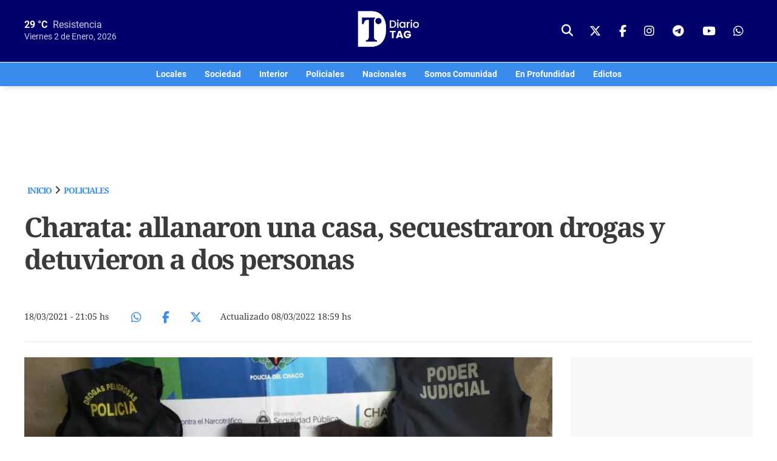

--- FILE ---
content_type: text/html; charset=UTF-8
request_url: https://www.diariotag.com/117694-charata-allanaron-una-casa-secuestraron-drogas-y-detuvieron-a-dos-personas
body_size: 5796
content:
<!DOCTYPE html>
<html lang="es">
  <head>
    <meta charset="UTF-8"/>
    <meta name="viewport" content="width=device-width, initial-scale=1.0, user-scalable=yes"/>
    <meta name="apple-mobile-web-app-capable" content="yes"/>
    <link rel="dns-prefetch" href="https://fonts.googleapis.com"/>
    <link rel="dns-prefetch" href="https://fonts.gstatic.com"/>
    <link rel="preconnect" href="https://fonts.gstatic.com"/>
    <link rel="preconnect" href="https://fonts.googleapis.com"/>
    <title>Charata: allanaron una casa, secuestraron drogas y detuvieron a dos personas  | Diario TAG</title>
    <meta name="description" content=""/>
    <link rel="preload" href="https://www.diariotag.com/_rv20251209-01/web/assets/css/app.css" as="style"/>
    <link rel="stylesheet" type="text/css" href="https://www.diariotag.com/_rv20251209-01/web/assets/css/app.css" media="screen"/>
    <link rel="canonical" href="https://www.diariotag.com/117694-charata-allanaron-una-casa-secuestraron-drogas-y-detuvieron-a-dos-personas"/>
    <meta name="twitter:card" content="summary_large_image"/>
    <meta property="og:title" content="Charata: allanaron una casa, secuestraron drogas y detuvieron a dos personas "/>
    <meta property="og:description" content=""/>
    <meta property="og:image" content="https://www.diariotag.com/content/bucket/0/180550w620h450.jpg"/>
    <meta property="fb:app_id" content="2410543248970404"/>
    <meta property="og:url" content="https://www.diariotag.com/117694-charata-allanaron-una-casa-secuestraron-drogas-y-detuvieron-a-dos-personas"/>
    <meta property="og:type" content="article"/>
    <meta property="og:site_name" content="Diario TAG"/>
    <meta name="DC.date.issued" content="2021-03-18"/>
    <script src="https://jsc.mgid.com/site/596145.js" async="">//</script>
    <script type="application/ld+json">{"@context": "http://schema.org","@type": "NewsArticle","@id":"https://www.diariotag.com/117694-charata-allanaron-una-casa-secuestraron-drogas-y-detuvieron-a-dos-personas","mainEntityOfPage":"https://www.diariotag.com/117694-charata-allanaron-una-casa-secuestraron-drogas-y-detuvieron-a-dos-personas","name": "Charata: allanaron una casa, secuestraron drogas y detuvieron a dos personas ","headline": "Charata: allanaron una casa, secuestraron drogas y detuvieron a dos personas ","genre":"News","datePublished": "2021-03-18T-03:00","dateModified": "2022-03-08T18:59:30-03:00","author": {"@type": "Organization","name": "Diario TAG","logo": {"@type": "ImageObject","url": "https://www.diariotag.com/_rv20251209-01/web/assets/imgs/logos/poster.png","width": 400,"height": 300}},"publisher": {"@type": "NewsMediaOrganization","name": "Diario TAG","logo": {"@type": "ImageObject","url": "https://www.diariotag.com/_rv20251209-01/web/assets/imgs/logos/poster.png","width": 400,"height": 300}},"description": "", "articleSection": "Policiales", "image": {"@type": "ImageObject","url": "https://www.diariotag.com/content/bucket/0/180550.jpg","height": 600,"width": 600}}</script>
    <script type="application/ld+json">{"@context": "https://schema.org","@type": "BreadcrumbList","itemListElement": [{"@type": "ListItem","position": 1,"name": "Policiales","item": "https://www.diariotag.com/notas/policiales"}]}</script>
    <link rel="preconnect" href="//securepubads.g.doubleclick.net"/>
    <script async="" src="https://securepubads.g.doubleclick.net/tag/js/gpt.js">// google</script>
    <script>var require = { baseUrl: "/_rv20251209-01/web"};</script>
    <script src="https://www.diariotag.com/_rv20251209-01/web/js/lib/require.js"> </script>
    <script type="text/javascript">var domain = "https://www.diariotag.com";var skinpath = "/_rv20251209-01/web";var content_domain = "https://www.diariotag.com";</script>
    <script>require(['https://www.diariotag.com/_rv20251209-01/web/js/common.js'], function (common) {requirejs(['js/src/articlehandler', 'js/src/promos'], function(ArtHandler, Targeting){ var handler = new ArtHandler(117694);handler.setTag(949);handler.bootstrap();
		 const tg = new Targeting('article');
		 
			tg.setTag(949);
		
			tg.setCategory(4);
		
		 tg.bootstrap();
		 });});</script>
    <link rel="icon" type="image/png" href="https://www.diariotag.com/_rv20251209-01/web/assets/favicon/favicon-96x96.png" sizes="96x96"/>
    <link rel="icon" type="image/svg+xml" href="https://www.diariotag.com/_rv20251209-01/web/assets/favicon/favicon.svg"/>
    <link rel="shortcut icon" href="https://www.diariotag.com/_rv20251209-01/web/assets/favicon/favicon.ico"/>
    <link rel="apple-touch-icon" sizes="180x180" href="https://www.diariotag.com/_rv20251209-01/web/assets/favicon/apple-touch-icon.png"/>
    <link rel="manifest" href="https://www.diariotag.com/_rv20251209-01/web/assets/favicon/site.webmanifest"/>
    <meta name="theme-color" content="#ffffff"/>
    <meta name="generator" content="Modlayer"/>
    <!--Google Tag Manager-->
    <script>(function(w,d,s,l,i){w[l]=w[l]||[];w[l].push({'gtm.start':new Date().getTime(),event:'gtm.js'});var f=d.getElementsByTagName(s)[0],j=d.createElement(s),dl=l!='dataLayer'?'&l='+l:'';j.async=true;j.src='https://www.googletagmanager.com/gtm.js?id='+i+dl;f.parentNode.insertBefore(j,f);})(window,document,'script','dataLayer','GTM-PK2R97G');</script>
    <!--End Google Tag Manager-->
  </head>
  <body><!--Google Tag Manager (noscript)--><noscript><iframe src="https://www.googletagmanager.com/ns.html?id=GTM-PK2R97G" height="0" width="0" style="display:none;visibility:hidden"> </iframe></noscript><!--End Google Tag Manager (noscript)--><header class="main-top"><div class="top"><div class="wrapper"><div class="clima"><b>29 °C</b> Resistencia
						<br/><span>Viernes 2 de Enero, 2026</span></div><div class="logo"><a href="/"><img alt="" width="110" src="https://www.diariotag.com/_rv20251209-01/web/assets/imgs/logos/TAG-horizontal-blanco.png"/></a></div><div class="top-right"><div class="social"><button type="button" class="top-search" target="search-bar"><i class="fas fa-search"> </i></button><a class="icon twitter" href="https://twitter.com/DiarioTAG" target="_blank" title="Seguinos en twitter"><i class="fa-brands fa-x-twitter" aria-hidden="true"></i><span>twitter</span></a><a class="icon facebook" href="https://www.facebook.com/TagDiario" target="_blank" title="Seguinos en facebook"><i class="fa-brands fa-facebook-f" aria-hidden="true"></i><span>facebook</span></a><a class="icon instagram" href="https://www.instagram.com/diariotag/" target="_blank" title="Seguinos en instagram"><i class="fa-brands fa-instagram" aria-hidden="true"></i><span>instagram</span></a><a class="icon telegram" href="https://t.me/diarioTAGinfo" target="_blank" title="Seguinos en telegram"><i class="fa-brands fa-telegram" aria-hidden="true"></i><span>telegram</span></a><a class="icon youtube" href="https://www.youtube.com/channel/UCUl_N_7_O_YNvjddeOpEAuQ" target="_blank" title="Seguinos en youtube"><i class="fa-brands fa-youtube" aria-hidden="true"></i><span>youtube</span></a><a class="icon whatsapp" href="https://api.whatsapp.com/send?phone=5493624393128" target="_blank" title="Seguinos en whatsapp"><i class="fa-brands fa-whatsapp" aria-hidden="true"></i><span>whatsapp</span></a></div></div><div class="search-mobile"><button target="search-bar"><i class="fas fa-search"> </i></button></div></div><div id="sidebaroverlay"> </div><div id="sidebarnav"><div id="hamburguer-menu"><span></span><span></span><span></span></div><div class="sidebarblock"><div class="clima-bar"><b>29 °C</b> Resistencia 
					<br/><span>Viernes 2 de Enero, 2026</span></div><div class="itm" name="locales"><a href="/notas/locales/">Locales</a></div><div class="itm" name="sociedad"><a href="/notas/sociedad/">Sociedad</a></div><div class="itm" name="interior"><a href="/notas/interior/">Interior</a></div><div class="itm" name="policiales"><a href="/notas/policiales/">Policiales</a></div><div class="itm" name="nacionales"><a href="/notas/nacionales/">Nacionales</a></div><div class="itm" name="somos-comunidad"><a href="/notas/somos-comunidad">Somos Comunidad</a></div><div class="itm" name="en-profundidad"><a href="/notas/en-profundidad">En Profundidad</a></div><div class="itm" name="edictos"><a href="https://www.diariotag.com/edictos/">Edictos</a></div><div class="social"><a class="twitter" href="https://twitter.com/DiarioTAG" target="_blank" title="Seguinos en twitter"><i class="fa-brands fa-x-twitter" aria-hidden="true"></i><span>twitter</span></a><a class="facebook" href="https://www.facebook.com/TagDiario" target="_blank" title="Seguinos en facebook"><i class="fa-brands fa-facebook-f" aria-hidden="true"></i><span>facebook</span></a><a class="instagram" href="https://www.instagram.com/diariotag/" target="_blank" title="Seguinos en instagram"><i class="fa-brands fa-instagram" aria-hidden="true"></i><span>instagram</span></a><a class="telegram" href="https://t.me/diarioTAGinfo" target="_blank" title="Seguinos en telegram"><i class="fa-brands fa-telegram" aria-hidden="true"></i><span>telegram</span></a><a class="youtube" href="https://www.youtube.com/channel/UCUl_N_7_O_YNvjddeOpEAuQ" target="_blank" title="Seguinos en youtube"><i class="fa-brands fa-youtube" aria-hidden="true"></i><span>youtube</span></a><a class="whatsapp" href="https://api.whatsapp.com/send?phone=5493624393128" target="_blank" title="Seguinos en whatsapp"><i class="fa-brands fa-whatsapp" aria-hidden="true"></i><span>whatsapp</span></a></div></div></div></div><nav class="main"><div class="wrapper"><div class="itm" name="locales"><a href="/notas/locales/">Locales</a></div><div class="itm" name="sociedad"><a href="/notas/sociedad/">Sociedad</a></div><div class="itm" name="interior"><a href="/notas/interior/">Interior</a></div><div class="itm" name="policiales"><a href="/notas/policiales/">Policiales</a></div><div class="itm" name="nacionales"><a href="/notas/nacionales/">Nacionales</a></div><div class="itm" name="somos-comunidad"><a href="/notas/somos-comunidad">Somos Comunidad</a></div><div class="itm" name="en-profundidad"><a href="/notas/en-profundidad">En Profundidad</a></div><div class="itm" name="edictos"><a href="https://www.diariotag.com/edictos/">Edictos</a></div></div></nav><div id="search-bar"><div class="wrapper"><form name="buscar" action="/search/" method="GET" accept-charset="iso-8859-1, utf-8"><input type="text" name="term" value="" placeholder="Buscar.." class="rounded" maxlength="100"/><div class="buttons"><button type="submit" class="btn">Buscar</button></div></form></div></div></header><div id="fb-root" style="height:0"> </div>
		<script async="async" defer="defer" crossorigin="anonymous" src="https://connect.facebook.net/es_LA/sdk.js#xfbml=1&version=v11.0&appId=2410543248970404&autoLogAppEvents=1" nonce="ijCOliR0"> </script>
	<main class="app-item"><span class="noprint articleURL" rel="nofollow">Para ver esta nota en internet ingrese a: https://www.diariotag.com/a/117694</span><div class="autopromo" data-role="promo-target" data-unit="1"></div><div class="wrapper"><article id="item" itemscope="itemscope" itemtype="http://schema.org/NewsArticle"><meta itemscope="itemscope" itemprop="mainEntityOfPage" itemType="https://schema.org/WebPage" itemid="https://www.diariotag.com/117694-charata-allanaron-una-casa-secuestraron-drogas-y-detuvieron-a-dos-personas"/><meta itemprop="datePublished" content="2021-03-18T21:05:41-03:00"/><div itemprop="publisher" itemscope="itemscope" itemtype="https://schema.org/Organization" style="display:none;"><div itemprop="logo" itemscope="itemscope" itemtype="https://schema.org/ImageObject"><meta itemprop="url" content="https://www.diariotag.com/_rv20251209-01/web/assets/imgs/logos/TAG-horizontal-color.png"/><meta itemprop="width" content="300"/><meta itemprop="height" content="196"/></div><meta itemprop="name" content="Diario TAG"/></div><meta itemprop="dateModified" content="2022-03-08T18:59:30-03:00"/><header><div class="breadcrumb"><a href="/">Inicio</a><i class="fa-solid fa-angle-right"></i><a href="/notas/policiales/">Policiales</a></div><div><h1 itemprop="headline">Charata: allanaron una casa, secuestraron drogas y detuvieron a dos personas </h1><div class="meta"><time>18/03/2021 - 21:05 hs</time><div class="social"><div class="share"><span><a class="whatsapp" target="_blank" data-action="share/whatsapp/share" rel="noreferrer" href="https://api.whatsapp.com/send?text=Charata: allanaron una casa, secuestraron drogas y detuvieron a dos personas  - https://www.diariotag.com/117694-charata-allanaron-una-casa-secuestraron-drogas-y-detuvieron-a-dos-personas-?utm_source=WhatsApp%26utm_medium=WhatsApp%26utm_campaign=WhatsApp%26utm_term=WhatsApp" title="Compartir en WhatsApp" alt="Compartir en WhatsApp"><i class="fa-brands fa-whatsapp" aria-hidden="true"></i></a></span><span><a href="#" class="facebook" title="Compartir en Facebook" onclick="window.open('https://www.facebook.com/sharer.php?u='+encodeURIComponent('https://www.diariotag.com/117694-charata-allanaron-una-casa-secuestraron-drogas-y-detuvieron-a-dos-personas-'),'facebook-share-dialog','width=650,height=500');return false;"><i class="fa-brands fa-facebook-f"></i></a></span><span><a href="#" class="twitter" title="Compartir en Twitter" onclick="window.open('https://twitter.com/intent/tweet?url='+encodeURIComponent('https://www.diariotag.com/117694-charata-allanaron-una-casa-secuestraron-drogas-y-detuvieron-a-dos-personas-')+'&amp;text='+encodeURIComponent('Charata: allanaron una casa, secuestraron drogas y detuvieron a dos personas ')+'&amp;via=DiarioTAG','twitter-share-dialog','width=626,height=436');return false;"><i class="fa-brands fa-x-twitter"></i></a></span></div></div><time style="margin-left:15px;">
									Actualizado 08/03/2022 18:59 hs
</time></div></div></header><div itemprop="image" itemscope="itemscope" itemtype="https://schema.org/ImageObject" style="display:none"><meta itemprop="url" content="https://www.diariotag.com/content/bucket/0/180550w696h450."/><meta itemprop="width" content="696"/><meta itemprop="height" content="450"/></div><div itemprop="author" itemscope="itemscope" itemtype="https://schema.org/Person" style="display:none;"><span itemprop="name">2</span></div><section class="body"><section class="content"><figure class="big-column"><picture><source media="(min-width: 640px)" type="image/webp" srcset="https://www.diariotag.com/content/bucket/8/180548w850h425c.jpg.webp"/><source media="(min-width: 300px)" type="image/webp" srcset="https://www.diariotag.com/content/bucket/8/180548w480h240c.jpg.webp"/><source media="(min-width: 300px)" srcset="https://www.diariotag.com/content/bucket/8/180548w850h425c.jpg"/><img alt="" width="850" height="425" class="pic" src="https://www.diariotag.com/content/bucket/8/180548w850h425c.jpg.webp"/></picture></figure><div class="main-text"><div class="adspace"><div id="M596145ScriptRootC1410036"></div><script src="https://jsc.mgid.com/d/i/diariotag.com.1410036.js" async="">//mgid</script></div><p>El allanamiento se dio hoy, en horas de la tarde cuando la División Operaciones Drogas Interior, de la localidad de Charata, se dirigieron hacia el barrio Gendarmería para secuestrar la suma de 55 mil pesos, 387 gramos de marihuana, 5 de cocaína y varios celulares.</p><p>La vivienda donde se realizó el allanamiento, está ubicada por la calle Leandro N. Alem y además se detuvo a dos personas, una mujer de 35 años y un hombre de 31. En su domicilio contaban con sustancias ilegales.</p><!--Parallax--><ins id="div-gpt-ad-1660916805049-0" target="mixed" class="adspace"></ins><div class="center original m_image" style="text-align:center;" width="600" height="600"><figure><picture><source media="(min-width: 640px)" type="image/webp" srcset="https://www.diariotag.com/content/bucket/0/180550w600h600c.jpg.webp"/><source media="(min-width: 300px)" type="image/webp" srcset="https://www.diariotag.com/content/bucket/0/180550w440h440c.jpg.webp"/><source media="(min-width: 300px)" srcset="https://www.diariotag.com/content/bucket/0/180550w600h600c.jpg"/><img alt="" width="600" height="600" class="pic" src="https://www.diariotag.com/content/bucket/0/180550w600h600c.jpg.webp"/></picture></figure></div><p>En total eran 30 cigarrillos armados en equivalentes a 16 gramos y otros 17 distribuidos en cinco bochitas. Por otro lado, había un envoltorio con 5 gramos de cocaína y la suma exacta de 57.710 pesos.</p><p>Todos los elementos y sustancias fueron secuestrados, para ser dejados a disposición de la Fiscalía Antidrogas N°1.</p><div class="content-tags floatFix"><label><span><i class="fas fa-hashtag"> </i></span>
									Tags
								</label><a href="https://www.diariotag.com/t949-charata" class="tag">Charata</a><a href="https://www.diariotag.com/t345-allanamientos" class="tag">Allanamientos</a><a href="https://www.diariotag.com/t615-drogas" class="tag">Drogas</a></div><div class="item-relations" style="display:none;"><header class="tpl-title"><span>Notas Relacionadas</span></header><div class="relations loading"></div></div><div class="tag-feed" style="display:none;"><header class="tpl-title"><a href="https://www.diariotag.com/t949-charata" class="more right">+ Ver todas</a><span>Más de <em>Charata</em></span></header><div class="relations"></div></div></div><script data-wid="auto" type="text/javascript" src="https://content.viralize.tv/display/?zid=AAFqGEALrDcsYhMo">//</script></section><aside><!--MediumRectangle_1 300x250--><ins id="div-gpt-ad-1660915096729-0" target="desktop" class="adspace" style="width:300px;height:250px"></ins><!--MobileRectangle_2 300x250--><ins id="div-gpt-ad-1660914365361-0" target="mobile" class="adspace" style="width:300px;height:250px"></ins><div class="autopromo" data-role="promo-target" data-unit="2"></div><div class="autopromo" data-role="promo-target" data-unit="3"></div><div class="autopromo" data-role="promo-target" data-unit="4"></div></aside></section></article></div><div class="wrapper ranking-wide"><div class="rank-real-time"></div></div><div class="wrapper"><div data-type="_mgwidget" data-widget-id="1356388"></div><script>(function(w,q){w[q]=w[q]||[];w[q].push(["_mgc.load"])})(window,"_mgq");</script></div></main><script src="https://www.diariotag.com/_rv20251209-01/web/js/app/ads.nota.js">// ad manager</script><script src="https://www.diariotag.com/_rv20251209-01/web/js/app/ads.integration.js"> // Ad Manager </script><footer class="main-footer"><div class="wrapper"><div class="top-row"><div class="watermark"><a href="/"><img src="https://www.diariotag.com/_rv20251209-01/web/assets/imgs/logos/TAG-horizontal-blanco.png" width="70" height="45"/></a></div><div><div class="social"><a class="twitter" href="https://twitter.com/DiarioTAG" target="_blank" title="Seguinos en twitter"><i class="fa-brands fa-x-twitter" aria-hidden="true"></i><span>twitter</span></a><a class="facebook" href="https://www.facebook.com/TagDiario" target="_blank" title="Seguinos en facebook"><i class="fa-brands fa-facebook-f" aria-hidden="true"></i><span>facebook</span></a><a class="instagram" href="https://www.instagram.com/diariotag/" target="_blank" title="Seguinos en instagram"><i class="fa-brands fa-instagram" aria-hidden="true"></i><span>instagram</span></a><a class="telegram" href="https://t.me/diarioTAGinfo" target="_blank" title="Seguinos en telegram"><i class="fa-brands fa-telegram" aria-hidden="true"></i><span>telegram</span></a><a class="youtube" href="https://www.youtube.com/channel/UCUl_N_7_O_YNvjddeOpEAuQ" target="_blank" title="Seguinos en youtube"><i class="fa-brands fa-youtube" aria-hidden="true"></i><span>youtube</span></a><a class="whatsapp" href="https://api.whatsapp.com/send?phone=5493624393128" target="_blank" title="Seguinos en whatsapp"><i class="fa-brands fa-whatsapp" aria-hidden="true"></i><span>whatsapp</span></a></div></div></div><div class="info"><div><p><strong>DiarioTAG, Liniers 331</strong> <br />Resistencia - Chaco (3500)<br /><br /><strong>Director y Editor Responsable<br /></strong>Lic. Ayrton Teruel Sasvata.<br /><br /><strong>Fundador y ExDirector<br /></strong>Juan Pedro Teruel.<br /><br /></p>
    </div><div>
<p><strong>Empresa Comercializadora<br /></strong> PCP Servicios y Tecnología S.R.L.<br /><br />CUIT: 30-71466723-4<br /><br /><strong>Instituto Nacional de la Propiedad Industrial Registro de Marca<br /></strong>Nro. 3.346.249<strong></p>
</div><div><p>
  <strong>Redacción</strong>
  <br />
  Whatsapp: +54 3624393128<em> (Datos / Denuncias)</em> 
  <br />
  Redacción: <a href="/cdn-cgi/l/email-protection#3b495e5f5a58585254557b5f525a4952544f5a5c15585456" target="_blank" rel="noopener"><span class="__cf_email__" data-cfemail="4b392e2f2a28282224250b2f222a3922243f2a2c65282426">[email&#160;protected]</span> </a>
  <br />Publicidad: <a href="/cdn-cgi/l/email-protection#176762757b7e747e73767357737e76657e786376703974787a" target="_blank" rel="noopener"><span class="__cf_email__" data-cfemail="81f1f4e3ede8e2e8e5e0e5c1e5e8e0f3e8eef5e0e6afe2eeec">[email&#160;protected]</span></a>
</p>
<p>
  <br />
  <br />
  <strong>Contacto</strong>
  <br />Tel: 3625435419 / 3624571272 / 3624571261
  <br />Administración:<a href="/cdn-cgi/l/email-protection#244540494d4a4d57505645474d4b4a64404d45564d4b5045430a474b49" target="_blank" rel="noopener"><span class="__cf_email__" data-cfemail="1776737a7e797e64636576747e787957737e76657e786376703974787a">[email&#160;protected]</span></a>
</p></div></div></div></footer><div class="footer-bottom-branded"><div class="brand-backgroun"></div><div class="wrapper"><a href="https://www.modlayer.com" target="_blank" title="Powered by ModLayer" class="right"><img src="https://www.diariotag.com/_rv20251209-01/web/assets/imgs/logo2023-w.png" alt="ModLayer" width="100" height="18"/></a><span class="copy">
				Copyright 2026 -  #DiarioTag
				<br/>
				Todos los derechos reservados.
			</span></div></div>  <script data-cfasync="false" src="/cdn-cgi/scripts/5c5dd728/cloudflare-static/email-decode.min.js"></script><script async src="https://pagead2.googlesyndication.com/pagead/js/adsbygoogle.js?client=ca-pub-2639546899794890" crossorigin="anonymous"></script>    <script defer src="https://static.cloudflareinsights.com/beacon.min.js/vcd15cbe7772f49c399c6a5babf22c1241717689176015" integrity="sha512-ZpsOmlRQV6y907TI0dKBHq9Md29nnaEIPlkf84rnaERnq6zvWvPUqr2ft8M1aS28oN72PdrCzSjY4U6VaAw1EQ==" data-cf-beacon='{"version":"2024.11.0","token":"be4df086ac6e41c4a482903f50d6f011","r":1,"server_timing":{"name":{"cfCacheStatus":true,"cfEdge":true,"cfExtPri":true,"cfL4":true,"cfOrigin":true,"cfSpeedBrain":true},"location_startswith":null}}' crossorigin="anonymous"></script>
</body>
  <!--Powered by Modlayer-->
</html>


--- FILE ---
content_type: text/html; charset=utf-8
request_url: https://www.google.com/recaptcha/api2/aframe
body_size: 269
content:
<!DOCTYPE HTML><html><head><meta http-equiv="content-type" content="text/html; charset=UTF-8"></head><body><script nonce="gKnPvKlX-JGyJwz1J_3FFw">/** Anti-fraud and anti-abuse applications only. See google.com/recaptcha */ try{var clients={'sodar':'https://pagead2.googlesyndication.com/pagead/sodar?'};window.addEventListener("message",function(a){try{if(a.source===window.parent){var b=JSON.parse(a.data);var c=clients[b['id']];if(c){var d=document.createElement('img');d.src=c+b['params']+'&rc='+(localStorage.getItem("rc::a")?sessionStorage.getItem("rc::b"):"");window.document.body.appendChild(d);sessionStorage.setItem("rc::e",parseInt(sessionStorage.getItem("rc::e")||0)+1);localStorage.setItem("rc::h",'1767396394232');}}}catch(b){}});window.parent.postMessage("_grecaptcha_ready", "*");}catch(b){}</script></body></html>

--- FILE ---
content_type: text/css
request_url: https://www.diariotag.com/_rv20251209-01/web/assets/css/app.css
body_size: 40685
content:
@import'../../plugins/nice-select2/dist/css/nice-select2.css';@import'../../plugins/slick-1.8.1/slick/slick.css';@import'../../plugins/slick-1.8.1/slick/slick-theme.css';@import'../../plugins/plyr/plyr.css';.autopromo.debugging,.auto_promo,.pagination span,.pagination a,.pagination .total-info,ins.adspace,.autor-item .articles .social .share a,main.authors .grid .author figure,main.topic-item header.topic-head .top figure span.no-pic,.app-item .body .topics .grid div.topic span.no-pic,.adspace>div,#search-bar,.social a,.social button,header.main-top .logo{display:flex;flex-direction:column;justify-content:center;align-items:center}@media screen and (min-width: 640px){.esp-bomb article .item-wrap,.tpl-grid-one .bar1 article:first-child span.item-wrap{display:block;position:absolute;bottom:0;left:0;width:100%;padding:35px 20px 20px;background:#2b303c;background:linear-gradient(180deg, rgba(47, 51, 55, 0) 0%, rgba(47, 51, 55, 0.5) 25%, #2f3337 100%)}.esp-bomb article .item-wrap h2,.tpl-grid-one .bar1 article:first-child span.item-wrap h2{color:#fff;font-size:1.4rem;margin:0 0 10px;line-height:1.1}.esp-bomb article .item-wrap summary,.tpl-grid-one .bar1 article:first-child span.item-wrap summary{color:#fff;opacity:.7;margin-bottom:10px}.esp-bomb article .item-wrap .topic,.tpl-grid-one .bar1 article:first-child span.item-wrap .topic{color:#fff}.esp-bomb article .item-wrap .signing_author,.tpl-grid-one .bar1 article:first-child span.item-wrap .signing_author{color:#fff}.esp-bomb article .item-wrap .signing_author img,.tpl-grid-one .bar1 article:first-child span.item-wrap .signing_author img{border-color:#000;width:45px !important}.esp-bomb article .item-wrap .signing_author h5,.tpl-grid-one .bar1 article:first-child span.item-wrap .signing_author h5{color:#fff}.esp-bomb article .item-wrap .signing_author .topic,.tpl-grid-one .bar1 article:first-child span.item-wrap .signing_author .topic{display:block;font-family:"Roboto",sans-serif;font-weight:normal}}.slot-promo.fullwidth,.wrapper{width:100%;margin:auto;position:relative;max-width:calc(100% - 40px)}@media screen and (min-width: 1200px){.slot-promo.fullwidth,.wrapper{max-width:1200px}}.empty-list,.content-color .grid-2 article{background-color:#fff;border:1px solid #e5e5e5;margin-bottom:25px;border-radius:8px;overflow:hidden}.empty-list a,.content-color .grid-2 article a{display:block}.empty-list h2,.content-color .grid-2 article h2{margin:0 0 15px}.empty-list figure,.content-color .grid-2 article figure{display:block;height:250px}.empty-list figure img,.content-color .grid-2 article figure img{width:100%;height:100%;display:block;object-fit:cover}.empty-list .item-wrap,.content-color .grid-2 article .item-wrap{display:block;padding:15px}@media screen and (min-width: 640px){.empty-list figure,.content-color .grid-2 article figure{float:left;display:block;width:40%;height:250px}.empty-list figure+.item-wrap,.content-color .grid-2 article figure+.item-wrap{display:block;padding:15px 15px 15px 43%}.empty-list figure+.item-wrap p,.content-color .grid-2 article figure+.item-wrap p{font-size:.8rem}}/*! normalize.css v2.1.3 | MIT License | git.io/normalize */article,aside,details,figcaption,figure,footer,header,hgroup,main,nav,section,summary{display:block}audio,canvas,video{display:inline-block}audio:not([controls]){display:none;height:0}[hidden],template{display:none}html{font-family:sans-serif;-ms-text-size-adjust:100%;-webkit-text-size-adjust:100%}body{margin:0}a{background:rgba(0,0,0,0)}a:focus{outline:thin dotted}a:active,a:hover{outline:0}h1{font-size:2em;margin:.67em 0}abbr[title]{border-bottom:1px dotted}b,strong{font-weight:bold}dfn{font-style:italic}hr{-moz-box-sizing:content-box;box-sizing:content-box;height:0}mark{background:#ff0;color:#000}code,kbd,pre,samp{font-family:monospace,serif;font-size:1em}pre{white-space:pre-wrap}q{quotes:"“" "”" "‘" "’"}small{font-size:80%}sub,sup{font-size:75%;line-height:0;position:relative;vertical-align:baseline}sup{top:-0.5em}sub{bottom:-0.25em}img{border:0}svg:not(:root){overflow:hidden}figure{margin:0}fieldset{border:1px solid silver;margin:0 2px;padding:.35em .625em .75em}legend{border:0;padding:0}button,input,select,textarea{font-family:inherit;font-size:100%;margin:0}button,input{line-height:normal}button,select{text-transform:none}button,html input[type=button],input[type=reset],input[type=submit]{-webkit-appearance:button;cursor:pointer}button[disabled],html input[disabled]{cursor:default}input[type=checkbox],input[type=radio]{box-sizing:border-box;padding:0}input[type=search]{-webkit-appearance:textfield;-moz-box-sizing:content-box;-webkit-box-sizing:content-box;box-sizing:content-box}input[type=search]::-webkit-search-cancel-button,input[type=search]::-webkit-search-decoration{-webkit-appearance:none}button::-moz-focus-inner,input::-moz-focus-inner{border:0;padding:0}textarea{overflow:auto;vertical-align:top}table{border-collapse:collapse;border-spacing:0}ul,ul li{list-style-type:none;margin:0;padding:0}*,*:before,*:after{-webkit-box-sizing:border-box;-moz-box-sizing:border-box;box-sizing:border-box}::-moz-selection{background-color:#ee5b0d;color:#fff}::selection{background-color:#ee5b0d;color:#fff}*+html .floatFix,*+html ul li,*+html section{display:inline-block}* html .floatFix,* html ul li,* html section{height:1%}.floatFix:after,ul:after,ul li:after,section:after{content:".";display:block;height:0;clear:both;visibility:hidden}@font-face{font-display:swap;font-family:"Noto Serif";font-style:normal;font-weight:300;src:url("../fonts/noto-serif/noto-serif-v23-latin-300.woff2") format("woff2")}@font-face{font-display:swap;font-family:"Noto Serif";font-style:normal;font-weight:400;src:url("../fonts/noto-serif/noto-serif-v23-latin-regular.woff2") format("woff2")}@font-face{font-display:swap;font-family:"Noto Serif";font-style:normal;font-weight:500;src:url("../fonts/noto-serif/noto-serif-v23-latin-500.woff2") format("woff2")}@font-face{font-display:swap;font-family:"Noto Serif";font-style:normal;font-weight:700;src:url("../fonts/noto-serif/noto-serif-v23-latin-700.woff2") format("woff2")}@font-face{font-display:swap;font-family:"Roboto";font-style:normal;font-weight:300;src:url("../fonts/roboto/roboto-v32-latin-300.woff2") format("woff2")}@font-face{font-display:swap;font-family:"Roboto";font-style:normal;font-weight:400;src:url("../fonts/roboto/roboto-v32-latin-regular.woff2") format("woff2")}@font-face{font-display:swap;font-family:"Roboto";font-style:normal;font-weight:500;src:url("../fonts/roboto/roboto-v32-latin-500.woff2") format("woff2")}@font-face{font-display:swap;font-family:"Roboto";font-style:normal;font-weight:700;src:url("../fonts/roboto/roboto-v32-latin-700.woff2") format("woff2")}html{height:100%}body{margin:0;background:#fff;font-family:"Roboto",sans-serif,"Helvetica Neue",Helvetica,Arial,sans-serif;font-size:16px;line-height:1.1;color:#3b3b3b;-webkit-backface-visibility:hidden;backface-visibility:hidden;background-repeat:no-repeat;background-position:center center;-webkit-font-smoothing:antialiased;-moz-osx-font-smoothing:grayscale;text-rendering:optimizelegibility;transition:all .3s ease}*,*:before,*:after{-webkit-box-sizing:border-box;-moz-box-sizing:border-box;box-sizing:border-box}*::-moz-selection{background-color:rgba(57,140,236,.3);color:#323232}*::selection{background-color:rgba(57,140,236,.3);color:#323232}::-webkit-scrollbar{width:12px;height:12px}::-webkit-scrollbar-track{background:rgba(0,0,0,.1)}::-webkit-scrollbar-thumb{background:rgba(0,0,0,.5)}a,a:hover,a:visited{color:#485160;text-decoration:none;transition:all .2s ease}a:hover{color:#398cec}a:active,a:focus,button:focus{outline:0}article{position:relative}h1,h2,h3,h4,h5,h6{font-family:"Noto Serif",serif;font-weight:700;letter-spacing:-0.05em;color:#3a3a3a;-webkit-backface-visibility:hidden;transition:all .2s ease}h1{font-size:2.8rem;line-height:1.2}h2{font-size:1.6rem;line-height:1.2;font-weight:500}h3{font-size:1.2rem}h4{font-size:1rem;font-weight:bold;font-family:"Roboto",sans-serif}a:hover h1,a:hover h2,a:hover h3,a:hover h4{color:#398cec}p,summary{font-family:"Noto Serif",serif,serif;font-weight:normal;font-size:1.1rem;line-height:1.6;color:#323232}ul li,ol li{font-size:1.1rem;line-height:1.6}input[type=text],input[type=email],input[type=password]{width:100%;border-radius:8px;background-color:#f0f0f0;border:0;padding:15px}header.main-top{box-shadow:0 5px 10px -5px rgba(0,0,0,.2);position:relative;width:100%;z-index:1000;position:-webkit-sticky;position:sticky;top:0;transition:all .3s ease;padding-bottom:40px}header.main-top .top{background:#00016b;position:relative;z-index:999;background:#00016b}header.main-top .top .wrapper{padding-top:12px;padding-bottom:15px}header.main-top .clima{margin:0;display:none;text-align:left;font-family:"Roboto",sans-serif;font-size:1rem;font-weight:normal;vertical-align:middle;color:rgba(255,255,255,.8)}header.main-top .clima b{color:#fff;display:inline-block;padding:0 5px 0 0}header.main-top .clima span{display:block;font-size:.9rem;padding:4px 0 0}header.main-top .top-right .stream-access{background-color:rgba(0,0,0,.07);text-align:center;padding:0;margin:10px -20px -17px;text-align:right}header.main-top .top-right .stream-access a{display:inline-block;text-transform:uppercase;font-size:.7rem;font-weight:bold;padding:3px 10px;border-radius:0;width:calc(50% - 5px);text-align:center}header.main-top .top-right .stream-access a:hover{background-color:#00016b;color:#fff}header.main-top .top-right .stream-access a:last-child{margin:0 0 0 5px;border-left:1px solid rgba(0,0,0,.1)}header.main-top .top-right .stream-access .desktop{display:none}header.main-top .top-right .social{display:none}header.main-top .top-right .social button,header.main-top .top-right .social a{color:#fff}header.main-top .logo a{width:100px;display:inline-block}header.main-top .logo a img{width:100%;background-image:none !important;background-color:rgba(0,0,0,0) !important}header.main-top .search-mobile{position:absolute;top:30px;right:0}header.main-top .search-mobile button{border:0;background-color:rgba(0,0,0,0);color:#125ecc;font-size:1.4rem}@media screen and (min-width: 980px){header.main-top .top .wrapper{display:grid;grid-template-columns:330px 1fr 330px;grid-gap:0}header.main-top .top .wrapper .logo{text-align:center}header.main-top .logo a{width:110px}header.main-top .search-mobile{display:none}header.main-top .top-right{background-color:rgba(0,0,0,0)}header.main-top .top-right .stream-access{background-color:#00016b;padding:0;margin:0}header.main-top .top-right .stream-access a{border-radius:8px}header.main-top .top-right .stream-access a:last-child{border-left:0}header.main-top .top-right .stream-access .desktop{display:block}header.main-top .top-right .stream-access .mob{display:none}header.main-top .top-right .top-search{padding:8px 5px 8px 12px}header.main-top .top-right .social{display:flex;padding:19px 0 0 0}header.main-top .top-right{right:0}header.main-top .clima{display:block;padding:20px 0 0 0}}@media screen and (min-width: 1315px){header.main-top .clima{padding-left:0}}body.layered header.main-top{padding-bottom:0}.social-btn:hover,.social a:hover{color:#fff;border:1px solid rgba(0,0,0,0)}.social-btn.twitter:hover,.social a.twitter:hover{background-color:#00aced}.social-btn.facebook:hover,.social a.facebook:hover{background-color:#3b5997}.social-btn.youtube:hover,.social a.youtube:hover{background-color:red}.social-btn.instagram:hover,.social a.instagram:hover{background:#d6249f;background:radial-gradient(circle at 30% 107%, #fdf497 0%, #fdf497 5%, #fd5949 45%, #d6249f 60%, #285AEB 90%)}.social-btn.whatsapp:hover,.social a.whatsapp:hover{background:#25d366}.social{display:flex;flex-direction:column;flex-wrap:wrap;gap:5px;max-height:40px;margin:0}.social a,.social button{display:block;text-align:center;border:0;outline:0;padding:10px 12px;transition:all .3s ease;background:rgba(0,0,0,0);border-radius:10px;font-size:1.2rem;color:#323232}.social button{padding:7px 12px}.social button:hover{background:#125ecc;color:#fff}.social a span{display:none}#search-bar{background-color:#000152;position:relative;max-height:0;min-height:0;overflow:hidden;transition:all .3s cubic-bezier(0.175, 0.885, 0.32, 1.15)}#search-bar.open{min-height:90px;transition:all .3s cubic-bezier(0.175, 0.885, 0.32, 1.15)}#search-bar .buttons{padding:0}#search-bar form{position:relative}#search-bar form input{box-shadow:0 0 12px -5px rgba(0,0,0,.2) inset;border:1px solid #fff;transition:all .3s ease;outline:0}#search-bar form input:focus{box-shadow:0 0 15px -10px rgba(0,0,0,.1) inset;border:1px solid rgba(0,0,0,.2);outline:0}#search-bar form button[type=submit]{position:absolute;top:8px;right:8px;text-transform:uppercase;font-size:.9rem;font-family:"Roboto",sans-serif;padding:9px 17px;font-weight:bold}@keyframes radio{0%{background-color:#3a3a3a}40%{background-color:#3a3a3a}52%{background-color:#125ecc}60%{background-color:#3a3a3a}100%{background-color:#3a3a3a}}footer.main-footer{background-color:#272847;padding:0;color:#fff;font-size:.9rem;line-height:1.1;box-shadow:0 10px 10px -8px rgba(0,0,0,.2)}footer.main-footer .wrapper{padding:20px 0}footer.main-footer a{color:#fff;text-decoration:underline}footer.main-footer .top-row{border-bottom:1px solid rgba(255,255,255,.2);padding-bottom:15px;margin-bottom:20px}footer.main-footer .top-row .watermark{padding-top:5px;text-align:center;margin:0 0 30px}footer.main-footer .info{padding:15px 0 30px;text-align:center}footer.main-footer .info>div{padding:0;margin:0 0 25px}footer.main-footer .info p{font-size:inherit;line-height:1.4;color:#fff;margin:0 0 10px}footer.main-footer .social a{color:#fff}footer.main-footer .social a:hover{color:#fff}@media screen and (min-width: 640px){footer.main-footer .top-row{display:grid;grid-template-columns:1fr 350px;grid-gap:20px}footer.main-footer .top-row .watermark{text-align:left;margin:0}footer.main-footer .social{text-align:left}}@media screen and (min-width: 980px){footer.main-footer .info{display:grid;grid-template-columns:repeat(3, minmax(0, 1fr));grid-gap:20px;text-align:left}footer.main-footer .info>div{border-right:1px solid rgba(255,255,255,.2);margin:0;padding:0 10px 0 0}footer.main-footer .info>div:last-child{border:0}}.footer-bottom-branded{background-color:#1e1f37;color:#fff;padding:15px;font-size:1rem;line-height:1.4rem;position:relative}.footer-bottom-branded .wrapper{display:block;padding-bottom:100px;text-align:center}.footer-bottom-branded .brand-backgroun{background-color:rgba(0,0,0,.7);background:linear-gradient(-26deg, #ee7752, #e73c7e, #23a6d5, #23d5ab);background-size:350% 400%;background-position:40% 50%;position:absolute;top:0;left:0;width:100%;height:2px}.footer-bottom-branded a.right{position:absolute;bottom:10px;left:50%;transform:translateX(-50%)}@media screen and (min-width: 640px){.footer-bottom-branded .wrapper{padding-bottom:0;text-align:left}.footer-bottom-branded a.right{position:static;transform:none}}nav.main{background-color:#398cec;position:absolute;z-index:150;display:none;bottom:-40px;left:0;width:100vw;transition:bottom .3s ease}@media screen and (min-width: 980px){nav.main{display:block;bottom:0}}nav.main .wrapper{text-align:center;padding-top:0;padding-bottom:0}nav.main .wrapper>.itm{display:inline-block;position:relative}nav.main .wrapper>.itm a{color:#fff;display:block;padding:12px 15px 10px;font-size:.9rem;font-weight:bold;font-family:"Roboto",sans-serif;transition:all .2s ease;border-bottom:2px solid #398cec}nav.main .wrapper>.itm a.active::after{background-color:#fff;visibility:visible;transform:scaleX(1)}nav.main .wrapper>.itm a::after{content:"";position:absolute;width:40px;height:3px;bottom:0;left:calc(50% - 20px);background-color:rgba(255,255,255,.8);visibility:hidden;transform:scaleX(0);transition:all .2s ease-in-out 0s}nav.main .wrapper>.itm .fa-angle-right{display:none}nav.main .wrapper>.itm .fa-angle-down{margin:0 0 0 5px;vertical-align:-3px;color:#125ecc}nav.main .app-search{position:absolute;top:0;right:0;font-size:20px;padding:6px 0 0}nav.main .app-search .icon{background:rgba(0,0,0,0);border:0;outline:0;margin:0;width:40px}nav.main .app-search .icon:hover{color:#125ecc}body.layered nav.main{bottom:0;left:0}body.layered[scrolling=up] nav.main{bottom:-40px;box-shadow:0 5px 10px -5px rgba(0,0,0,.4)}#sidebarnav .itm.expanded{border-bottom:1px solid #e0e0e0}#sidebarnav .itm.expanded>a{border:0}.subnav{background:#fff;transition:all .3s ease-out;max-height:0;overflow:hidden;border-left:5px solid #f0f0f0;margin-left:27px}#sidebarnav .itm:hover .subnav,#sidebarnav .itm.expanded .subnav{height:auto;opacity:1;z-index:999;max-height:1000px}#sidebarnav .itm:hover .subnav a,#sidebarnav .itm.expanded .subnav a{padding-left:15px;font-size:.8rem}@media screen and (min-width: 640px){.subnav{position:absolute;top:42px;left:50%;opacity:0;z-index:-1;min-width:160%;box-shadow:0 10px 10px rgba(0,0,0,.25);border-radius:6px;height:0;max-height:1000px;border-left:0;margin-left:0}#sidebarnav .itm .subnav{min-width:200px;left:100%;top:0;border-radius:6px}#sidebarnav .itm:hover .subnav a,#sidebarnav .itm.expanded .subnav a{padding-left:30px}}nav.main .wrapper .subnav{transform:translateX(-50%)}nav.main .wrapper .subnav>.itm>a{border-bottom:1px solid #e0e0e0;font-weight:normal;font-size:.8rem}nav.main .wrapper .subnav>.itm>a:hover{background-color:#125ecc;color:#fff}nav.main .itm:hover .subnav{opacity:1;z-index:999;height:auto}#sidebaroverlay{background:rgba(0,0,0,.35);position:fixed;width:100%;height:100%;left:0;top:0;z-index:1001;transition:opacity .3s ease;opacity:0;left:-100%;backdrop-filter:blur(5px)}#sidebarnav{position:fixed;top:0;left:-84.2%;height:100%;width:84%;background:#343434;z-index:9999;border-right:1px solid #212121;transition:all .3s cubic-bezier(0.175, 0.885, 0.32, 1.15);padding:0}@media screen and (min-width: 640px){#sidebarnav{width:350px;left:-351px}}.open-sidebar #sidebarnav,.layered #sidebarnav{position:fixed}#sidebarnav .nav-wrapper{height:100%;padding-bottom:140px}@media(max-width: 640px){#sidebarnav .nav-wrapper{overflow:auto}}#sidebarnav .itm{position:relative;color:#000}#sidebarnav .itm a{display:block;padding:12px 20px 12px 40px;border-bottom:1px solid #e0e0e0;font-weight:normal;color:#fff;font-size:1.1rem}#sidebarnav .itm a:last-child{border-bottom:0}#sidebarnav .itm a:hover{background-color:rgba(0,0,0,.9);color:#fff}#sidebarnav .itm .fa-angle-down{display:none}#sidebarnav .itm .fa-angle-right{position:absolute;top:12px;right:10px}#sidebarnav .social{margin:35px 10%;display:flex;flex-direction:column;flex-wrap:wrap;gap:5px;max-height:40px}#sidebarnav .social a{padding:10px 12px;text-align:center;color:#fff}#sidebarnav .sidebarblock{padding:0;width:100%;height:100%;overflow-y:scroll;-webkit-overflow-scrolling:touch;position:relative}#sidebarnav .clima-bar{color:#fff;padding:20px 0 20px 40px;margin:0 0 12px;text-align:left;font-family:"Roboto",sans-serif;font-size:1rem;vertical-align:middle;background-color:rgba(255,255,255,.1)}#sidebarnav .clima-bar span{display:inline-block;margin:0 5px 0 0;font-size:.7rem;text-transform:uppercase}@media screen and (min-width: 980px){#sidebarnav{display:none}}.open-sidebar #sidebaroverlay{left:0;opacity:1}.open-sidebar #sidebarnav{left:0;box-shadow:0 0 185px rgba(0,0,0,.9)}#hamburguer-menu{width:30px;height:30px;position:absolute;right:-60px;top:32px;-webkit-transform:rotate(0deg);-moz-transform:rotate(0deg);-o-transform:rotate(0deg);transform:rotate(0deg);-webkit-transition:.5s ease-in-out;-moz-transition:.5s ease-in-out;-o-transition:.5s ease-in-out;transition:.5s ease-in-out;cursor:pointer}#hamburguer-menu.open{right:-38px}#hamburguer-menu span{display:block;position:absolute;height:4px;width:100%;background:#125ecc;border-radius:3px;opacity:1;left:0;-webkit-transform:rotate(0deg);-moz-transform:rotate(0deg);-o-transform:rotate(0deg);transform:rotate(0deg);-webkit-transition:.25s ease-in-out;-moz-transition:.25s ease-in-out;-o-transition:.25s ease-in-out;transition:.25s ease-in-out}#hamburguer-menu span:nth-child(1){top:0px;-webkit-transform-origin:left center;-moz-transform-origin:left center;-o-transform-origin:left center;transform-origin:left center}#hamburguer-menu span:nth-child(2){top:9px;-webkit-transform-origin:left center;-moz-transform-origin:left center;-o-transform-origin:left center;transform-origin:left center}#hamburguer-menu span:nth-child(3){top:18px;-webkit-transform-origin:left center;-moz-transform-origin:left center;-o-transform-origin:left center;transform-origin:left center}#hamburguer-menu.open span:nth-child(1){-webkit-transform:rotate(45deg);-moz-transform:rotate(45deg);-o-transform:rotate(45deg);transform:rotate(45deg);top:-3px;left:8px}#hamburguer-menu.open span:nth-child(2){width:0%;opacity:0}#hamburguer-menu.open span:nth-child(3){-webkit-transform:rotate(-45deg);-moz-transform:rotate(-45deg);-o-transform:rotate(-45deg);transform:rotate(-45deg);top:18px;left:8px}@media screen and (min-width: 340px){#hamburguer-menu{right:-60px}}@media screen and (min-width: 980px){#hamburguer-menu{top:32px}}.open-sidebar #hamburguer-menu span{background:#fff}.home-image,.tpl-grid-tag article figure img,.tpl-paper .suple-item-grid article figure img,.tpl-auto article figure img,.tpl-stripe figure img,.tpl-grid-one article figure img,.tpl-opening_old .wrapper .grid article figure img,.tpl-bomb article figure img{border-radius:5px;border:1px solid rgba(0,0,0,.2);display:block;object-fit:cover}abbr{border-bottom:0;text-decoration:none}span.author{display:block;padding:5px 0;font-size:.8rem;color:#777}span.author+.topic{float:right;margin-top:-20px}main.default article a,main.default article img{display:block;width:100%}main.default article .signing_author{display:flex;justify-content:left;align-items:center}main.default article .signing_author img{width:45px !important;border-radius:50%;background-color:#f0f0f0;border:1px solid rgba(0,0,0,.1);background-image:none !important}main.default article .signing_author h5{font-size:1rem;padding:0 15px;margin:12px 0}main.default article .signing_author h5 small{display:block;padding:5px 0 0;opacity:.7}main.default article .signing_author h5 .topic{display:block;font-family:"Roboto",sans-serif;font-weight:normal}.topic{font-size:1rem;font-family:"Noto Serif",sans-serif;font-weight:bold;color:rgba(0,0,0,.6)}main>.adspace{margin:25px auto}.tpl-title{margin:0 0 20px;padding-top:20px;font-size:1.7rem;line-height:1.4;font-family:"Noto Serif",serif;font-weight:bold;border-bottom:3px solid #a6c1ec}.tpl-title span{display:inline-block;padding:0 0 5px;border-bottom:3px solid #125ecc;margin-bottom:-3px;padding-right:30px}@media(max-width: 820px){.tpl-title{font-size:1.3rem;line-height:1}}.tpl-auto .tpl-title{grid-column-start:1;grid-column-end:3;margin-bottom:0}.rotator .image{display:none}.rotator .image:first-child{display:block}.rotator.slick-initialized .image{display:block}.tpl-bomb{margin:0;padding:0 0 30px 0;border-bottom:1px solid rgba(0,0,0,.1)}.tpl-bomb article{display:block}.tpl-bomb article a{color:#323232;display:block;height:100%}.tpl-bomb article a:hover,.tpl-bomb article a:hover h2{color:#656565}.tpl-bomb article figure{margin:0 -20px 20px}.tpl-bomb article figure img{width:100%;height:100%}.tpl-bomb article span.header{font-size:2rem;font-weight:600;font-family:"Noto Serif",sans-serif;color:#00016b;display:block}.tpl-bomb article h2{font-size:2rem;margin:0 0 15px 0;font-weight:900}.tpl-bomb article summary{display:block;line-height:1.4;margin:0 0 15px}.tpl-bomb article .published_at{display:inline-block;padding-left:10px}.tpl-bomb article .published_at,.tpl-bomb article .topic{font-family:"Noto Serif",sans-serif;font-size:1rem}.tpl-bomb a{display:block;height:100%}.tpl-bomb summary{display:none}@media screen and (min-width: 640px){.tpl-bomb{margin:30px 0 0;border:0;padding:0}.tpl-bomb article figure{margin:20px 0}.tpl-bomb article h2{font-size:3rem;margin:0 0 15px 0;font-weight:900}}.published_at{display:inline-block}.topic+.published_at{padding-left:10px}.tpl-opening_old{padding:30px 0 30px;border-bottom:1px solid rgba(0,0,0,.1)}.tpl-opening_old .wrapper .poll{padding:40px 20px 20px;margin-top:0;margin-bottom:35px}.tpl-opening_old .wrapper aside{background:rgba(0,0,0,.05);display:none}.tpl-opening_old .wrapper .grid{padding-bottom:1.5rem}.tpl-opening_old .wrapper .grid .focal .item-wrap{position:static;background:rgba(0,0,0,0);color:#323232}.tpl-opening_old .wrapper .grid .focal h2{font-weight:900;font-size:2rem;margin:0 0 15px}.tpl-opening_old .wrapper .grid .focal summary{font-size:1rem;line-height:1.2;margin:0 0 10px}.tpl-opening_old .wrapper .grid .focal figure{margin:25px -20px;width:calc(100% + 40px)}.tpl-opening_old .wrapper .grid .focal span.topic{font-family:"Noto Serif",sans-serif;font-size:1rem;font-weight:bold;display:inline-block;padding:10px 0 0}.tpl-opening_old .wrapper .grid .column article{margin-bottom:25px;border-bottom:1px solid rgba(0,0,0,.1);padding-bottom:25px}.tpl-opening_old .wrapper .grid .column article h2{font-size:1.2rem;font-weight:900;line-height:1.2}.tpl-opening_old .wrapper .grid article{border-bottom:1px solid rgba(0,0,0,.1);padding-bottom:30px;margin-bottom:30px}.tpl-opening_old .wrapper .grid article figure{margin:20px 0}.tpl-opening_old .wrapper .bottom{padding-top:30px}.tpl-opening_old .wrapper .bottom article{margin-bottom:25px;border-bottom:1px solid rgba(0,0,0,.1);padding-bottom:25px}.tpl-opening_old .wrapper .bottom article:last-child{border:0;margin:0;padding:0}.tpl-opening_old .wrapper .bottom article figure{float:right;width:40%;margin-top:0}.tpl-opening_old .wrapper .bottom article h2{font-size:1.1rem;line-height:1.2}.tpl-opening_old .wrapper .bottom article .item-wrap{display:block;width:calc(60% - 15px);float:left}@media screen and (min-width: 640px){.tpl-opening_old .wrapper .grid{display:grid;grid-template-columns:2fr 1fr;grid-gap:30px}.tpl-opening_old .wrapper .grid .focal{margin-bottom:0}.tpl-opening_old .wrapper .grid .focal figure{margin:20px 0;width:auto}.tpl-opening_old .wrapper .grid .column{grid-column-start:2;grid-column-end:4;border-left:1px solid rgba(0,0,0,.07);padding-left:30px}.tpl-opening_old .wrapper .grid article{border-bottom:0;padding-bottom:0;margin-bottom:0}.tpl-opening_old .wrapper .bottom{display:grid;grid-template-columns:repeat(4, 1fr);grid-gap:35px}.tpl-opening_old .wrapper .bottom article{margin-bottom:0}.tpl-opening_old .wrapper .bottom article figure{float:none;width:100%;margin:20px 0}.tpl-opening_old .wrapper .bottom article .item-wrap{margin-left:0;width:auto;float:none}}@media screen and (min-width: 980px){.tpl-opening_old .wrapper .column article:last-child{margin-bottom:0;border-bottom:0;padding-bottom:0}.tpl-opening_old .wrapper .bottom{padding:0}.tpl-opening_old .wrapper .bottom article{margin-bottom:0;border-bottom:0;padding-bottom:0}}@media screen and (min-width: 1200px){.tpl-opening_old .wrapper .grid{grid-template-columns:minmax(0, 2fr) minmax(0, 1fr) minmax(0, 160px)}.tpl-opening_old .wrapper .grid .column{grid-column-end:3}.tpl-opening_old .wrapper aside{display:block}.tpl-opening_old .wrapper aside .adspace{margin:0 auto 20px}.tpl-opening_old .wrapper aside .adspace:last-child{position:-webkit-sticky;position:sticky;top:140px}}.tpl-opening{padding:0 0 15px}@media screen and (min-width: 640px){.tpl-opening .wrapper{display:grid;grid-template-columns:1fr 1fr;grid-column-gap:30px;border-top:1px solid #e5e5e5;border-bottom:1px solid #e5e5e5;padding:20px 0}}.tpl-opening .wrapper .focal{border-top:1px solid #e5e5e5;border-bottom:1px solid #e5e5e5;padding:20px 0;margin-bottom:20px}@media screen and (min-width: 640px){.tpl-opening .wrapper .focal{border:0;padding:0;margin:0}}.tpl-opening .wrapper .focal figure{margin-bottom:15px}.tpl-opening .wrapper .focal summary{display:none}.tpl-opening .wrapper .focal h2{font-size:1.8rem}.tpl-opening .wrapper .lateral article{margin-bottom:32px}@media screen and (min-width: 640px){.tpl-opening .wrapper .lateral article:last-child{margin:0}}.tpl-opening .wrapper .lateral article a{display:grid;grid-template-columns:1fr 3fr;grid-column-gap:15px}.tpl-opening .wrapper .lateral article a h2{margin:0;font-size:1.3rem}@media screen and (min-width: 640px){.tpl-opening .wrapper .lateral article a h2{font-size:1.2rem}}.tpl-opening .wrapper .lateral article a .header{margin-bottom:10px}.tpl-grid-one{display:block;padding:20px 0}.tpl-grid-one .grid{padding:20px 0 0}.tpl-grid-one header.title{margin-bottom:0}.tpl-grid-one article{margin-bottom:20px;padding-bottom:20px;border-bottom:1px solid rgba(0,0,0,.1)}.tpl-grid-one article h2{font-size:1.2rem}.tpl-grid-one article figure{margin:0 0 20px}.tpl-grid-one .adspace{margin-top:15px}.tpl-grid-one .rotator-frame{height:100%;margin-bottom:15px}.tpl-grid-one .rotator-frame div{height:100%}.tpl-grid-one .bar1 article summary{display:none}.tpl-grid-one .bar1 article figure{width:40%;float:right;margin:0}.tpl-grid-one .bar1 article .item-wrap{display:block;width:calc(60% - 15px);float:left}.tpl-grid-one .bar1 article:first-child figure{margin:15px -20px 0;float:none;width:calc(100% + 40px)}.tpl-grid-one .bar1 article:first-child span.item-wrap{width:auto;float:none;padding-top:15px;border-radius:0 0 5px 5px;z-index:10}.tpl-grid-one .bar2 article h2{font-size:1.1rem}@media screen and (min-width: 340px){.tpl-grid-one .adspace{margin:0 auto 25px}}@media screen and (min-width: 640px){.tpl-grid-one .grid{display:grid;grid-template-columns:minmax(0, 1.8fr) minmax(0, 1fr) 300px;grid-gap:30px}.tpl-grid-one .grid .bar3{background:rgba(0,0,0,.05)}.tpl-grid-one .grid .bar3 article{border:0;padding:0;margin-bottom:25px}.tpl-grid-one .grid .bar3 h2{font-size:1.1rem;line-height:1.2}.tpl-grid-one .grid .bar3 .adspace{margin:0 auto 20px}.tpl-grid-one .grid .bar3 .adspace:last-child{position:-webkit-sticky;position:sticky;top:140px}.tpl-grid-one .bar1 article:first-child{padding-bottom:0;margin-bottom:40px}.tpl-grid-one .bar1 article:first-child figure{margin:0;width:auto}.tpl-grid-one .bar1 article:first-child .item-wrap span.header{color:#fff;text-shadow:0 0 5px rgba(0,0,0,.8)}.tpl-grid-one .bar1 article:first-child .item-wrap span.header.color{background-color:#00016b;padding:3px 5px}}@media screen and (min-width: 980px){.tpl-grid-one .column:nth-child(3){grid-column-start:auto;grid-column-end:auto}.tpl-grid-one article:last-child{border:0}}.tpl-stripe{padding:30px 0 0}.tpl-stripe article{margin-bottom:25px;border-bottom:1px solid rgba(0,0,0,.1);padding-bottom:25px}.tpl-stripe figure{width:100%;margin:0 0 20px 0}.tpl-stripe .item-wrap{display:block;padding-top:0}.tpl-stripe .item-wrap h2{font-size:1.2rem;line-height:1.2}.tpl-stripe .tpl-title{padding-top:0}@media screen and (min-width: 340px){.tpl-stripe .adspace{margin:0 auto 20px}}@media screen and (min-width: 640px){.tpl-stripe .grid{display:grid;grid-template-columns:repeat(2, 1fr);grid-gap:40px;align-content:start}.tpl-stripe .grid article{margin-bottom:0}}@media screen and (min-width: 980px){.tpl-stripe{padding-bottom:30px}.tpl-stripe .grid{grid-template-columns:repeat(4, 1fr)}.tpl-stripe .grid article{background-color:rgba(0,0,0,0);margin-bottom:0;border-bottom:0;padding-bottom:0}}.capitalize{text-transform:capitalize}header.newtitle{margin:15px 0 30px;border-bottom:3px solid #125ecc;position:relative}header.newtitle span{background:#00016b;color:#fff;border-right:5px solid #125ecc;padding:0 5px;font-size:1.6rem;font-family:"Noto Serif",serif;font-weight:bold;letter-spacing:-2px}header.newtitle span b.hash{color:#125ecc;font-size:1.8rem;margin:0 5px 0 0}header.newtitle span.in-color{font-size:1.2rem;padding:10px 15px;border-radius:10px 10px 0 0;border-left:2px solid #fff;border-right:2px solid #fff;bottom:0}header.newtitle h3.in-color{font-size:1.3rem;padding:5px 15px;border-radius:6px 6px 0 0;border-left:2px solid rgba(0,0,0,.2);border-right:2px solid rgba(0,0,0,.2);margin:0;display:inline-block}@media screen and (min-width: 340px){header.newtitle span{font-size:2rem}}@media screen and (min-width: 640px){header.newtitle span{padding:0 5px;font-size:2.4rem;position:relative;background:#00016b;color:#fff;border-right:5px solid #125ecc;top:-3px}}header.title{margin:15px 0 30px;border-bottom:1px solid #125ecc;position:relative}header.title span{font-size:1.6rem;font-family:"Noto Serif",serif;font-weight:bold;letter-spacing:-2px}header.title span b.hash{color:#125ecc;font-size:1.8rem;margin:0 5px 0 0}header.title span.in-color{font-size:1.2rem;padding:10px 15px;border-radius:10px 10px 0 0;border-left:2px solid #fff;border-right:2px solid #fff;bottom:0}header.title h3.in-color{font-size:1.3rem;padding:5px 15px;border-radius:6px 6px 0 0;border-left:2px solid rgba(0,0,0,.2);border-right:2px solid rgba(0,0,0,.2);margin:0;display:inline-block}@media screen and (min-width: 340px){header.title span{font-size:2rem}}@media screen and (min-width: 640px){header.title span{padding:15px 10px 15px 0;font-size:2.4rem;position:relative;background:#fff;bottom:-6px}}.tpl-auto{padding:25px 0}.tpl-auto.row-8 aside{display:none}.tpl-auto aside{background:rgba(0,0,0,.05);margin:0 -10px;text-align:center}.tpl-auto aside .adspace{margin:0 auto 20px}.tpl-auto aside .adspace:last-child{position:-webkit-sticky;position:sticky;top:140px}.tpl-auto article{border-bottom:1px solid #e5e5e5;margin-bottom:20px;padding-bottom:20px}.tpl-auto article figure{width:100%}.tpl-auto article .item-wrap{display:block;padding:20px 0 0 0}.tpl-auto article h2{margin-top:0;font-size:1.3rem;line-height:1.2}.tpl-auto article p{font-size:1rem}@media screen and (min-width: 340px){.tpl-auto aside{margin:0}}@media screen and (min-width: 640px){.tpl-auto.row-8 .wrapper{display:block}.tpl-auto.row-8 .wrapper .content .grid{display:grid;grid-template-columns:repeat(2, 1fr);grid-gap:30px}.tpl-auto .wrapper{display:grid;grid-template-columns:minmax(0, 1fr) 300px;grid-gap:30px}.tpl-auto .wrapper header.title{grid-column-start:1;grid-column-end:3;margin:40px 0 20px}}@media screen and (min-width: 980px){.tpl-auto.row-8 .wrapper{display:block}.tpl-auto.row-8 .wrapper .content .grid{grid-template-columns:repeat(4, 1fr)}.tpl-auto .content .grid{display:grid;grid-template-columns:repeat(3, 1fr);grid-gap:30px}.tpl-auto article{border-bottom:0;margin-bottom:0;padding-bottom:0}.tpl-auto article figure{margin-bottom:20px}.tpl-auto article h2{font-size:1.2rem;line-height:1.2}.tpl-auto article .item-wrap{display:block;padding-top:0}.tpl-auto article.nopic .item-wrap{padding-left:0}.tpl-auto article p{display:none}}.collection .tpl-auto{padding-top:20px}.live-stream{margin:0 0 30px;background-color:#000}.live-stream.hidden{display:none}.live-stream .m_video_live{max-width:1200px;margin:auto}.alerta{background-color:#00016b;color:#fff;padding:15px 0}.alerta a{color:#fff;display:block;text-align:center;font-size:1rem;line-height:1.1}.content-color{padding:30px 0}.content-color header.title{display:block;font-family:"Noto Serif",sans-serif;font-size:1.7rem;font-weight:600;line-height:1.2}.content-color .grid-2 article{border:0}.content-color .grid-2 article:first-child figure{width:100%;height:auto}.content-color .grid-2 article h2{font-size:1.3rem}.content-color summary{display:none}.content-color aside{margin:0 -10px}@media screen and (min-width: 640px){.content-color .grid-2 article:first-child .item-wrap span.header{color:#fff;text-shadow:0 0 5px rgba(0,0,0,.8)}}@media screen and (min-width: 980px){.content-color .grid-1{display:grid;grid-template-columns:1fr 300px;grid-gap:20px}.content-color .grid-2{display:grid;grid-template-columns:repeat(3, 1fr);grid-gap:20px}.content-color .grid-2 article{margin:0}.content-color .grid-2 article h2{font-size:1rem}.content-color .grid-2 article figure{float:none;width:auto;height:200px}.content-color .grid-2 article figure+.item-wrap{padding:15px}.content-color .grid-2 article summary{display:none}.content-color .grid-2 article:first-child{grid-column-start:1;grid-column-end:3}.content-color .grid-2 article:first-child figure{height:100%}.content-color .grid-2 article:first-child .item-wrap{display:block;position:absolute;bottom:0;left:0;width:100%;padding:20px;background:#2b303c;background:linear-gradient(180deg, rgba(43, 48, 60, 0) 0%, rgba(23, 26, 32, 0.3687675754) 20%, rgb(0, 0, 0) 100%)}.content-color .grid-2 article:first-child .item-wrap h2{color:#fff;font-size:1.4rem;margin:0 0 10px;line-height:1.1}.content-color .grid-2 article:first-child .item-wrap summary{color:#fff;opacity:.7;margin-bottom:10px}.content-color .grid-2 article:first-child .item-wrap .topic{color:#fff}.content-color .grid-2 article:first-child .item-wrap .signing_author{color:#fff}.content-color .grid-2 article:first-child .item-wrap .signing_author img{border-color:#000;width:45px !important}.content-color .grid-2 article:first-child .item-wrap .signing_author h5{color:#fff}.content-color .grid-2 article:first-child .item-wrap .signing_author h5 .topic{display:block;font-family:"Roboto",sans-serif;font-weight:normal}.content-color aside{margin:0}}.focal .poll,.tpl-stripe .poll{background-color:#fff;margin:0;padding:20px;height:100%}.focal .poll .desc p,.tpl-stripe .poll .desc p{font-size:.9rem;line-height:1.2}.tpl-grid-two{display:block;padding:40px 0}.tpl-grid-two article{margin-bottom:20px;padding-bottom:20px;border-bottom:1px solid rgba(0,0,0,.1)}.tpl-grid-two article h2{font-size:1.2rem;margin:0 0 10px 0}.tpl-grid-two article figure{margin:20px 0}.tpl-grid-two article figure img{border-radius:4px}.tpl-grid-two .adspace{margin:0 -10px 25px}.tpl-grid-two .rotator-frame{height:100%;margin-bottom:15px}.tpl-grid-two .rotator-frame div{height:100%}@media screen and (min-width: 340px){.tpl-grid-two .adspace{margin:0 auto 25px}}@media screen and (min-width: 640px){.tpl-grid-two .grid{display:grid;grid-gap:30px;grid-template-columns:minmax(0, 1fr) minmax(0, 2.5fr)}.tpl-grid-two .grid article{margin-bottom:0;padding-bottom:0;border-bottom:0}}@media screen and (min-width: 980px){.tpl-grid-two .grid{grid-template-columns:minmax(0, 1fr) minmax(0, 1fr) minmax(0, 1fr)}.tpl-grid-two .column:nth-child(4){grid-column-start:1;grid-column-end:4;display:grid;grid-template-columns:repeat(4, 1fr);grid-gap:30px}.tpl-grid-two .column:nth-child(4) h2{font-size:1.1rem}.tpl-grid-two h2{margin:0;font-size:1.6rem}}header.title-blue{margin:0 0 30px;border-bottom:1px solid #fff;padding:0 0 8px;position:relative}header.title-blue span{font-size:1.6rem;font-family:"Noto Serif",serif;color:#fff;font-weight:bold;letter-spacing:-2px}header.title-blue span b.hash{color:#125ecc;font-size:1.8rem;margin:0 5px 0 0}header.title-blue span.in-color{font-size:1.2rem;padding:10px 15px;border-radius:10px 10px 0 0;border-left:2px solid #fff;border-right:2px solid #fff;bottom:0}header.title-blue h3.in-color{font-size:1.3rem;padding:5px 15px;border-radius:6px 6px 0 0;border-left:2px solid rgba(0,0,0,.2);border-right:2px solid rgba(0,0,0,.2);margin:0;display:inline-block}@media screen and (min-width: 340px){header.title-blue span{font-size:2rem}}@media screen and (min-width: 640px){header.title-blue span{padding:15px 10px 15px 0;color:#fff;position:relative}}.row-blue .tpl-grid-blue{background:#115dcb;background:linear-gradient(180deg, rgb(17, 93, 203) 0%, rgb(0, 4, 111) 100%);display:block;padding:20px;border-radius:0 50px 50px 0}.row-blue .tpl-grid-blue article{margin-bottom:20px;padding-bottom:20px;border-bottom:1px solid rgba(0,0,0,.1)}.row-blue .tpl-grid-blue article span.header{color:#35c2ff}.row-blue .tpl-grid-blue article h2{font-size:1.2rem;color:#fff;margin:0 0 10px 0}.row-blue .tpl-grid-blue article h2 span.topic{color:#fff}.row-blue .tpl-grid-blue article figure{margin:20px 0}.row-blue .tpl-grid-blue article figure img{border-radius:4px}.row-blue .tpl-grid-blue .adspace{margin:0 -10px 25px}.row-blue .tpl-grid-blue .rotator-frame{height:100%;margin-bottom:15px}.row-blue .tpl-grid-blue .rotator-frame div{height:100%}@media screen and (min-width: 340px){.row-blue .adspace{margin:0 auto 25px}}@media screen and (min-width: 980px){.row-blue .tpl-grid-blue{padding:40px 150px 60px 60px;border-radius:0 260px 260px 0}.row-blue .grid{display:grid;grid-gap:30px;grid-template-columns:minmax(0, 1fr) minmax(0, 1fr) minmax(0, 1fr)}.row-blue .grid article{margin-bottom:0;padding-bottom:0;border-bottom:0}.row-blue h2{margin:0;font-size:1.6rem}}.tpl-grid-three{display:block;padding:40px 0}.tpl-grid-three article{margin-bottom:20px;padding-bottom:20px;border-bottom:1px solid rgba(0,0,0,.1)}.tpl-grid-three article h2{font-size:1.2rem;margin:0 0 10px 0}.tpl-grid-three article figure{margin:20px 0}.tpl-grid-three article figure img{border-radius:4px}.tpl-grid-three .adspace{margin:0 -10px 25px}.tpl-grid-three .rotator-frame{height:100%;margin-bottom:15px}.tpl-grid-three .rotator-frame div{height:100%}@media screen and (min-width: 340px){.tpl-grid-three .adspace{margin:0 auto 25px}}@media screen and (min-width: 640px){.tpl-grid-three .grid{display:grid;grid-gap:30px;grid-template-columns:minmax(0, 1fr) minmax(0, 2.5fr)}.tpl-grid-three .grid article{margin-bottom:0;padding-bottom:0;border-bottom:0}}@media screen and (min-width: 980px){.tpl-grid-three .grid{grid-template-columns:minmax(0, 0.7fr) minmax(0, 1fr) minmax(0, 0.5fr)}.tpl-grid-three .adspace{margin-top:20px}.tpl-grid-three .column:nth-child(4){grid-column-start:1;grid-column-end:4;display:grid;grid-template-columns:repeat(4, 1fr);grid-gap:30px}.tpl-grid-three .column:nth-child(4) h2{font-size:1.1rem}.tpl-grid-three h2{margin:0;font-size:1.6rem}}.cotizacion{margin:10px;background-color:#fff;border-radius:5px;padding-top:10px}.cotizacion .wrapper{display:block}.cotizacion .grid div{padding:0 10px 10px;margin:10px;border-bottom:1px solid rgba(0,0,0,.1);color:#888}.cotizacion .grid div:last-child{border-bottom:0}.cotizacion .grid div strong{font-family:"Noto Serif",sans-serif;font-weight:600;color:#398cec;display:block;margin:0 0 5px}.cotizacion .grid div span{display:block;font-size:.8rem}.cotizacion .grid div b{color:#2f3337;font-size:.9rem;font-family:"Noto Serif",sans-serif}.fliphtml h3{font-family:"Noto Serif",sans-serif;font-size:1.4rem;padding:20px;margin:0;background:#fff}.ad-portada{margin:20px 0}.ads-bottom{padding:30px 0}.ads-bottom .adspace{margin-bottom:20px}main.collection{padding-bottom:50px;padding-top:20px}main.collection aside .adspace{margin-bottom:20px}main.collection>.autopromo:first-child{margin-top:0}main.collection .tpl-auto{padding-top:0}article#item .mobile+.adspace,article#item meta+.adspace{margin-bottom:30px}article#item>.adspace[target=desktop]{margin-bottom:30px}.breadcrumb{padding:0 0 25px}.breadcrumb span,.breadcrumb a{display:inline-block;padding:0 5px;font-family:"Noto Serif",sans-serif;font-size:.85rem;font-weight:800;text-transform:uppercase;color:#398cec !important;border:0;letter-spacing:-1px}.breadcrumb span:first-child,.breadcrumb a:first-child{padding-left:5px}.breadcrumb span:hover,.breadcrumb a:hover{color:#000}.app-item{padding-top:30px;padding-bottom:35px}.app-item figcaption{display:block;background:#f0f0f0;font-size:.85rem;color:#777;padding:10px 12px}.app-item article>header{position:relative;border-bottom:1px solid rgba(0,0,0,.1);margin-bottom:25px}.app-item article>header .source{position:absolute;top:0;right:0;font-size:.8rem}.app-item article>header .source span{font-weight:bold}.app-item article>header .source a{color:#999}.app-item article>header .source a:hover{color:#398cec}.app-item article>header .source svg{margin-left:5px;color:#999}.app-item article>header h1{margin-top:0;font-weight:700;font-size:1.9rem}.app-item article>header summary p{margin:0;font-weight:100}.app-item article aside{background-color:rgba(0,0,0,.03)}.app-item article aside .autopromo:last-of-type{position:-webkit-sticky;position:sticky;top:128px}.app-item article aside .adspace{margin-bottom:20px;width:300px}.app-item article aside .adspace:last-child{position:-webkit-sticky;position:sticky;top:105px}.app-item .body .big-column{width:100%;position:relative;margin-bottom:20px}.app-item .body .big-column img{display:block}.app-item .body .main-text{font-family:"Noto Serif",sans-serif;font-weight:300;font-size:1.1rem;line-height:1.6;color:#323232}.app-item .body .main-text a{color:#125ecc;text-decoration:underline}.app-item .body .main-text a:hover{color:#398cec}.app-item .body span.credit{display:inline-block;margin-left:5px;color:#777}.app-item .body h1{font-weight:900;font-size:2rem}.app-item .body h2{font-weight:900;font-size:1.7rem}.app-item .body h3{font-weight:900;font-size:1.4rem}.app-item .body .topics{margin:50px 0 30px;font-weight:normal}.app-item .body .topics .grid{display:grid;grid-template-columns:repeat(auto-fit, minmax(180px, 1fr));grid-column-gap:10px}.app-item .body .topics .grid>h3{border-top:1px solid #7a7a7a;padding:10px 0;margin:0 0 20px}.app-item .body .topics .grid div.topic{background-color:#f0f0f0;font-weight:normal;border-radius:6px;padding:0}.app-item .body .topics .grid div.topic a{display:block;border-bottom:0;padding:10px;height:80px;border-radius:6px}.app-item .body .topics .grid div.topic a:hover{background-color:#125ecc;color:#fff}.app-item .body .topics .grid div.topic figure{float:left}.app-item .body .topics .grid div.topic span.no-pic,.app-item .body .topics .grid div.topic img{border-radius:50%;margin:0 13px 0 0}.app-item .body .topics .grid div.topic span.no-pic{width:60px;height:60px;background-color:rgba(0,0,0,.1)}.app-item .body .topics .grid div.topic strong,.app-item .body .topics .grid div.topic span{display:block}.app-item .body .topics .grid div.topic span{opacity:.8}@media screen and (min-width: 640px){.app-item article>header h1{font-size:2.8rem}.app-item article .body{display:grid;grid-template-columns:minmax(0, 1fr) 300px;grid-gap:30px}.app-item article .body .main-text{margin-left:60px;font-size:1.1rem;position:relative}.app-item article .body .main-text p{font-family:"Noto Serif",sans-serif;font-weight:400}}.m_image{display:block}.m_image figure{display:block}.m_image figure img{display:block;max-width:100%}.m_image.original figure img{width:auto;margin:auto}.m_image.center{margin:0 0 20px 0}.m_image.center figure img{width:auto;margin:auto}.m_image.center figcaption{background-color:rgba(0,0,0,0);text-align:center;margin:auto}.m_image.medium.left,.m_image.medium.right{float:none;margin:0 0 20px 0}.m_image.small{width:50%}.m_image.left{margin:0 15px 10px 0}.m_image.right{margin:0 0 10px 15px}@media screen and (min-width: 640px){.m_image.small figcaption{max-width:250px}.m_image.medium figcaption{max-width:380px}.m_image.medium.left{float:left;margin:0 15px 10px 0}.m_image.medium.right{float:right;margin:0 0 10px 15px}.m_image.small{width:auto}}.gallery .image{display:none}.gallery .image img{width:100%}.gallery .image:first-child{display:block}.gallery.slick-initialized .image{display:block}.gallery .slick-prev{left:25px;z-index:99}.gallery .slick-next{right:25px}.m_audio{background:#f5f5f5;padding:0;border-radius:5px;position:relative;clear:both;margin:30px 0}.m_audio .jp-gui{position:relative;padding:15px;box-shadow:0 5px 10px -8px rgba(0,0,0,.8);border:1px solid #eaeaea;border-radius:0 0 5px 5px}.m_audio .jp-gui div:focus,.m_audio .jp-gui div:active{outline:0}.m_audio .jp-progress{position:absolute;width:100%;height:4px;top:0;left:0}.m_audio .jp-seek-bar{background:#ccc;height:100%;width:0;cursor:cell}.m_audio .jp-seek-bar .jp-play-bar{background:#398cec;height:100%}.m_audio .jp-controls{width:100px;float:left}.m_audio .jp-controls div{display:inline-block;font-size:22px}.m_audio .jp-controls div span{display:inline-block;padding:10px}.m_audio .jp-audio .pause,.m_audio .jp-state-playing .play{display:none}.m_audio .jp-state-playing .pause{display:block}.m_audio .jp-time-holder{float:left;width:135px;font-size:13px;padding-top:13px}.m_audio .jp-time-holder span{display:inline-block}.m_audio .jp-repeat{font-size:22px;float:right;margin-top:-1px}.m_audio .jp-volume-controls{width:150px;float:right;padding:10px 0 0;margin:0;position:relative;font-size:20px}.m_audio .jp-volume-controls span{display:inline-block}.m_audio .jp-mute{float:left;padding:3px 0 0}.m_audio .jp-volume-max{float:right;padding:3px 0 0}.m_audio .jp-volume-bar{position:relative;width:100px;height:7px;background:#a0a0a0;cursor:pointer;margin:0 5px 0 10px;border-radius:5px;overflow:hidden}.m_audio .jp-volume-bar .jp-volume-bar-value{position:absolute;top:0;left:0;height:100%;background:#398cec}.m_audio .jp-details{font-size:14px;background:#fff;color:#000;transition:all .2s ease;border-radius:5px 5px 0 0;border:1px solid #eaeaea}.m_audio .jp-details .leyend{color:#999;background-color:#f0f0f0;display:block;padding:7px 10px 5px;font-size:11px;text-transform:uppercase}.m_audio .jp-details .jp-title{color:#000}.m_audio .jp-details .jp-summary{display:block;padding:0 10px 15px;color:#999}.m_audio .jp-state-looped .jp-details{box-shadow:0 5px 8px -7px rgba(40,170,226,.6) inset}.m_audio .jp-state-looped .jp-repeat{color:#398cec}.m_audio .jp-no-solution{display:none}.m_audio .jp-state-no-volume .jp-mute .fa-volume-off,.m_audio .jp-mute .fa-volume-up{display:none}.m_audio .jp-state-no-volume .jp-mute .fa-volume-up{display:block}.m_audio .jp-state-no-volume .jp-mute{width:50%;font-size:32px}.m_audio .jp-state-no-volume.jp-state-muted .jp-mute .fa-volume-off{display:block}.m_audio .jp-state-no-volume.jp-state-muted .jp-mute .fa-volume-up{display:none}.m_document{background:#f0f0f0;border-radius:5px;position:relative;clear:both;margin:20px 0}.m_document a{display:block;padding:20px 20px 20px 78px;border:0;border-radius:5px;transition:all .2s ease}.m_document a:hover{background-color:#398cec;color:#fff}.m_document a:hover h4{color:#fff}.m_document .icon{display:block;position:absolute;top:0;left:0;height:100%;width:78px;text-align:center;font-size:42px;padding:17px}.m_document h4{margin:0 !important;clear:none;font-size:1.3rem}.m_document h4 small{display:block;font-size:.7rem;font-family:"Noto Sans SC","Helvetica Neue",Helvetica,Arial,sans-serif;text-transform:uppercase;position:relative;top:-5px}.m_document .download{float:right;font-size:26px;display:inline-block;margin:7px 0 0}.poll{border:1px solid #f0f0f0;border-radius:5px;padding:45px 20px 30px;font-weight:400;font-size:1rem;margin:20px auto;position:relative}.poll.inactive{width:100%;height:100%;min-height:200px;background-image:url("../imgs/loader.png");background-repeat:no-repeat;background-position:center}.poll.inactive .contents{display:none}.poll.disabled{display:none}.poll .head{background-color:#f0f0f0;color:#125ecc;border-radius:5px 5px 0 0;position:absolute;top:0;left:0;width:100%;font-size:.8rem;text-transform:uppercase;padding:5px 8px;font-family:"Roboto",sans-serif}.poll h3{font-size:1.3rem;line-height:1.1;margin:0 0 10px;font-weight:bold}.poll .options{margin:20px 0}.poll .desc{margin:0 0 15px 0}.poll .desc p{font-size:1.1rem;line-height:1.2}.poll .item{border-radius:5px;position:relative;margin:0 0 10px;font-size:1rem;background-color:#f0f0f0}.poll .item i,.poll .item svg{position:absolute;top:7px;right:8px;font-size:20px;opacity:.6}.poll .item .pollbar{width:30%;height:2px;background:rgba(18,94,204,.4);transition:all .5s ease;border-radius:5px;position:absolute;bottom:0;left:0;z-index:9}.poll .item.larger .pollbar{background-color:rgba(18,94,204,.8)}.poll .item .perc{width:50px;position:absolute;top:0;left:0;padding:7px 0;text-align:center;font-weight:bold;color:#000;font-size:.8rem}.poll .item .label{display:block;padding:7px 30px 10px 50px;color:#000}.poll .item.enabled .poll-grid{display:none}.poll .item.enabled .pollbar{width:0;border:0}.poll .item.enabled button.option{opacity:1;display:block}.poll button.option{width:100%;background-color:#f0f0f0;border:0;outline:0;padding:7px 15px;display:block;font-size:.8rem;width:100%;opacity:0;display:none;border-radius:5px;transition:all .2s ease}.poll button.option:hover{background:#398cec;color:#fff}.poll button.option:active{transform:scale(0.95)}.poll .footer{background-color:#fafafa;padding:5px 10px;font-size:.7rem;text-align:center;text-transform:uppercase;font-family:"Roboto",sans-serif;margin:0;position:absolute;bottom:0;left:0;width:100%}.body .poll{max-width:420px;border:1px solid #e0e0e0;border-radius:6px;overflow:hidden}.body .poll h3{font-weight:bold;font-family:"Roboto",sans-serif;font-size:1.2rem}.plyr--video{border-radius:15px}.plyr--full-ui input[type=range]{color:#125ecc}.plyr__control--overlaid{background:rgba(18,94,204,.5)}.plyr--video .plyr__control.plyr__tab-focus,.plyr--video .plyr__control:hover,.plyr--video .plyr__control[aria-expanded=true]{background:#125ecc}.plyr__control.plyr__tab-focus{box-shadow:0 0 0 5px rgba(151,26,35,.5)}.plyr__menu__container .plyr__control[role=menuitemradio][aria-checked=true]::before{background:#125ecc}.plyr--audio .plyr__control.plyr__tab-focus,.plyr--audio .plyr__control:hover,.plyr--audio .plyr__control[aria-expanded=true]{background:#125ecc}.tagcloud{padding:20px}.tagcloud .terms{text-align:center}.tagcloud .cloud-term a{display:inline-block;background-color:#fff;padding:6px 10px;border-radius:6px;color:#444;line-height:1.2;vertical-align:middle;margin-bottom:5px}.tagcloud .cloud-term.size-1{font-size:1.6rem}.tagcloud .cloud-term.size-2{font-size:1.2rem}.tagcloud .cloud-term.size-3{font-size:.9rem}.tagcloud .cloud-term.size-4{font-size:.65rem}.app-item .content-tags{padding:40px 0}.app-item .content-tags label{font-family:"Noto Serif",sans-serif;font-size:1.7rem !important;font-weight:700 !important;display:inline-block;margin:0 20px 0 0}.app-item .content-tags label span{color:#125ecc}.app-item .content-tags a.tag{display:inline-block;padding:8px 12px;margin:0 5px 5px 0;font-size:1rem;line-height:1.1;font-weight:bold;text-transform:capitalize;background-color:#398cec;color:#fff;border-radius:5px;outline:0;text-decoration:none}.app-item .content-tags a.tag:hover{background-color:#00016b;color:#fff}.tag-feed,.item-relations{margin:30px 0}.tag-feed article a,.item-relations article a{text-decoration:none}.tag-feed .relations.loading,.item-relations .relations.loading{min-height:100px;background-repeat:no-repeat;background-position:center center;background-image:url("../imgs/loader.png")}.tag-feed.hide,.item-relations.hide{display:none}.tag-feed .tpl-title,.item-relations .tpl-title{position:relative;padding-right:120px;padding-top:10px}.tag-feed .tpl-title a.right,.item-relations .tpl-title a.right{display:block;position:absolute;bottom:10px;right:0;font-size:1rem;color:#00016b;padding:10px 10px 0 0;text-transform:none}.tag-feed h4,.item-relations h4{font-family:"Noto Serif",serif;font-weight:600;font-size:1.2rem;line-height:1.2;margin:0 0 15px}.tag-feed .mono article figure,.item-relations .mono article figure{float:left;width:40%;max-width:200px;margin:0 15px 0 0}.tag-feed .mono article figure img,.item-relations .mono article figure img{width:100%}.tag-feed .grid,.item-relations .grid{display:grid;grid-template-columns:repeat(auto-fit, minmax(240px, 1fr));grid-gap:25px}.tag-feed .grid article,.item-relations .grid article{width:100%}.tag-feed .grid article a,.item-relations .grid article a{text-decoration:none !important}.tag-feed .grid figure,.item-relations .grid figure{margin-bottom:15px}.ext-item{position:relative}.instagram-media,.twitter-tweet{margin:auto !important;margin-bottom:25px !important;display:none}.instagram-media.instagram-media-rendered,.twitter-tweet.twitter-tweet-rendered{display:block;position:relative}header.with-person{margin-bottom:20px}header.with-person figure{margin:0 auto 10px;width:180px}header.with-person figure img{border-radius:50%}header.with-person .person{padding:20px;text-align:center;margin:0 0 20px 0}header.with-person .person figure{margin:0 auto 10px;width:180px}header.with-person .person figure img{border-radius:50%}header.with-person .person div span{font-size:1.2rem;font-weight:bold;font-family:"Noto Serif",serif;text-transform:uppercase;letter-spacing:-0.5px}header.with-person .person div p{border-top:1px solid #fff;color:#fff;padding:5px 0 0;font-size:1rem;margin:8px 0 0}@media screen and (min-width: 640px){header.with-person{display:grid;grid-template-columns:180px 1fr;grid-column-gap:30px}header.with-person .breadcrumb{grid-column-start:1;grid-column-end:3}header.with-person .person{border-right:1px solid rgba(0,122,133,.2);background-color:#009df2;color:#000;border-radius:8px 0 0 8px;margin:0}header.with-person .person a{color:#fff}header.with-person .person figure{width:auto}}.person-desc{border-top:1px solid #e0e0e0;border-bottom:1px solid #e0e0e0;margin:25px 0;padding:15px 0}.person-desc figure{float:left;margin:0 20px 0 0}.person-desc figure img{border-radius:50%}.person-desc span.name{display:block;font-weight:bold;font-size:.9rem;padding:0 0 5px}.person-desc p{margin:0 0 10px;font-size:.8rem}.person-desc p:last-child{margin-bottom:0}.posted_within{padding:20px;background:#fff;margin:-10px 0 10px 0;border:1px solid #e0e0e0;border-radius:8px}.posted_within h2{font-size:1.2rem;line-height:1.2;margin:10px 0 20px;font-family:"Roboto",sans-serif;font-weight:bold}.posted_within small{font-style:italic}.posted_within figure{display:block;text-align:center}.posted_within .footer{padding:15px 0 0;text-align:right;margin:0 0 -5px 0;font-size:.75rem}.posted_within .footer a{color:#125ecc}.posted_within+.posted_within{margin-top:0}.doc-frame{border:1px solid #e0e0e0;margin:0;width:100%;aspect-ratio:16/12;background-image:url("../imgs/loader.png");background-repeat:no-repeat;background-position:center}.doc-save{margin:0 0 25px;font-size:1rem}.doc-save a{display:block;font-size:.9rem;padding:15px;text-align:center;background:rgba(0,0,0,.08);border-radius:0 0 6px 6px}.doc-save a:hover{background:#00016b;color:#fff}.doc-save a:hover i,.doc-save a:hover svg{color:#fff}.doc-save a i,.doc-save a svg{margin:0 5px 0 0;color:#125ecc}.m_video iframe{aspect-ratio:16/9;width:100%}.meta{padding:20px 0}.meta time{font-family:"Noto Serif",sans-serif;font-size:.9rem;font-weight:400}.meta .social{display:inline-block;vertical-align:middle;margin-left:15px}.meta .social a{border:0;font-size:1.2rem;color:#398cec;display:inline-block}.meta .social a:hover{background-color:rgba(0,0,0,0);color:#1572dd}.meta span.author{padding:0;display:inline-block;margin-right:10px;padding-right:10px;color:#000;font-size:1rem}.meta.signature{display:flex;justify-content:left;align-items:center}.meta.signature .signing_author{padding:0 15px 0 0}.meta.signature .signing_author a{display:block;display:flex;justify-content:left;align-items:center;border:0}.meta.signature .signing_author img{border-radius:50%;background-color:#f0f0f0;border:1px solid rgba(0,0,0,.1)}.meta.signature .signing_author h4{font-size:1rem;padding:0 15px;margin:12px 0}.meta.signature .signing_author h4 small{font-size:.8rem;display:block;padding:3px 0 0;opacity:.7}.meta.signature time{display:flex;justify-content:left;align-items:center;padding:0 0 0 15px;font-size:1rem}.tpl-gallery{padding:20px}.tpl-gallery .grid .brick{position:relative;margin:0 0 20px;padding:0 0 15px;border-bottom:1px solid rgba(0,0,0,.1)}.tpl-gallery .grid .brick figure{height:100%}.tpl-gallery .grid .brick img{width:100%;height:100%;object-fit:cover;border-radius:6px;max-height:500px;display:block}.tpl-gallery .grid .brick h3{font-family:"Noto Serif",sans-serif;padding:12px 0 0;margin:0}.tpl-gallery .grid .brick:first-child{grid-column:span 2}.tpl-gallery .grid .brick:nth-child(3n){grid-column:span 2}@media screen and (min-width: 640px){.tpl-gallery .grid{display:grid;grid-gap:20px;grid-template-columns:repeat(auto-fit, minmax(240px, 1fr));grid-auto-flow:dense}.tpl-gallery .grid .brick{margin:0;padding:0;border-bottom:0}.tpl-gallery .grid .brick .item-wrap{position:absolute;bottom:0;padding:15px;background:rgba(0,0,0,.7);border-radius:6px;width:100%}.tpl-gallery .grid .brick .item-wrap h3{margin:0;padding:0;color:#fff}}.gallery-home{padding:15px;background:#424b5d;background:linear-gradient(130deg, rgb(66, 75, 93) 0%, rgb(60, 55, 65) 100%)}@media screen and (min-width: 640px){.gallery-home{padding:30px 30px 50px}}.gallery-home .tpl-title{border-bottom:3px solid rgba(255,255,255,.4)}@media screen and (min-width: 640px){.gallery-home .grid-top,.gallery-home .grid-bottom,.gallery-home .grid-list{display:grid;grid-gap:20px}}.gallery-home .grid-top a,.gallery-home .grid-bottom a,.gallery-home .grid-list a{display:block;position:relative;margin-bottom:30px}.gallery-home .grid-top a:hover h2,.gallery-home .grid-bottom a:hover h2,.gallery-home .grid-list a:hover h2{color:#fcaf17}.gallery-home .grid-top{margin-bottom:20px}@media screen and (min-width: 640px){.gallery-home .grid-top{grid-template-columns:repeat(2, minmax(0, 1fr))}.gallery-home .grid-top a{margin:0}}@media screen and (min-width: 640px){.gallery-home .grid-bottom{grid-template-columns:repeat(3, minmax(0, 1fr))}.gallery-home .grid-bottom a{margin:0}}.gallery-home figure img{border-radius:5px;width:100%;display:block}@media screen and (min-width: 640px){.gallery-home .item-wrap{position:absolute;bottom:0;left:0;width:100%;background-color:rgba(47,51,55,.45);padding:10px 15px;border-radius:5px}}.gallery-home .item-wrap summary{display:none}.gallery-home .item-wrap h2{font-size:1.1rem;font-family:"Noto Serif",sans-serif;color:#fff}@media screen and (min-width: 640px){.gallery-home .item-wrap h2{margin:0}}.gallery-home .item-wrap .header{display:block;color:#125ecc;font-family:"Noto Serif",sans-serif;font-weight:bold;font-size:1rem;padding:0 0 5px 0}.gallery-home .grid-list .item-wrap h2{color:#3b3b3b}@media screen and (min-width: 640px){.gallery-home .grid-list{grid-template-columns:repeat(2, minmax(0, 1fr))}.gallery-home .grid-list a{margin:0}.gallery-home .grid-list a .item-wrap h2{color:#fff}}main+.pswp{z-index:10001}.epoca-gallery{display:grid;grid-template-columns:repeat(auto-fit, minmax(180px, 1fr));grid-gap:0}.epoca-gallery figure{display:block}.epoca-gallery figure a{display:block;padding:0 2px 2px 0;height:180px;background-image:url("../imgs/load_b.svg");background-repeat:no-repeat;background-position:center center;background-size:40px auto}.epoca-gallery figure img{display:block;width:100%;height:100%;display:block;object-fit:cover}.epoca-gallery figure figcaption{display:none}div.pswp__ui .pswp__caption__center{max-width:90%;text-align:center}div.pswp__ui .pswp__share--Whatsapp:hover{color:#fff;background:#25d366}.gallery-viewitem .back-btn{padding:15px 0 0}.gallery-viewitem .back-btn a{line-height:1.2}.gallery-viewitem header{margin:20px 0 30px;position:relative}.gallery-viewitem header h1{font-family:"Noto Serif",sans-serif;font-size:2rem;letter-spacing:-0.8px;padding:0 0 10px 0;line-height:1.1;margin:15px 0 0;border-bottom:1px solid #fcaf17;position:relative}.gallery-viewitem header .info{position:relative;padding-top:40px}.gallery-viewitem header .info p{margin:0 0 15px}.gallery-viewitem header .meta{position:absolute;top:-2px;right:0}.gallery-viewitem header .meta time{display:inline-block;padding:0 7px;font-size:.8rem}.gallery-viewitem header .meta strong{display:inline-block;padding:5px 10px;background-color:#125ecc}.related .lazy{min-height:166px}@media screen and (min-width: 640px){.related .lazy{min-height:248px}}main.topic-item{background-color:#fff;padding-top:40px;padding-bottom:35px}main.topic-item header.topic-head{background-color:#fff;border:1px solid #e5e5e5;box-shadow:0 5px 10px -5px rgba(0,0,0,.2);margin-bottom:25px;border-radius:8px;padding:25px 0}main.topic-item header.topic-head .top>div{padding:0 20px}main.topic-item header.topic-head .top .topic-name{text-align:center;padding-bottom:30px;border-bottom:1px solid #d0d0d0;margin-bottom:30px}main.topic-item header.topic-head .top h1{margin:0;font-size:1.6rem}main.topic-item header.topic-head .top figure{margin-bottom:15px}main.topic-item header.topic-head .top figure img{border-radius:50%}main.topic-item header.topic-head .top figure span.no-pic{width:120px;height:120px;border-radius:50%}main.topic-item header.topic-head .top .atts>div{margin-bottom:20px}main.topic-item header.topic-head .top .atts label{display:block;font-size:1rem;font-weight:bold;padding:0 0 10px;color:#125ecc}@media screen and (min-width: 640px){main.topic-item header.topic-head .top{display:grid;grid-template-columns:1fr 3.5fr;grid-gap:20px}main.topic-item header.topic-head .top .topic-name{padding-bottom:0;border-bottom:0;margin-bottom:0;border-right:1px solid #d0d0d0}main.topic-item header.topic-head .top .atts{display:grid;grid-template-columns:1fr 1fr;grid-gap:20px}main.topic-item header.topic-head .top .atts .desc{grid-column-start:1;grid-column-end:3}}main.authors{padding:30px 0}main.authors .tpl-title{padding:0}main.authors .tpl-title span{font-size:2rem;padding:0}main.authors .grid{display:grid;grid-template-columns:repeat(2, 1fr);grid-gap:20px;margin-bottom:25px}main.authors .grid .author{background-color:rgba(0,0,0,.03);border-radius:8px}main.authors .grid .author a{display:grid;grid-template-columns:140px 1fr;grid-column-gap:0;transition:all .3s ease}main.authors .grid .author figure{padding:20px}main.authors .grid .author figure img{border-radius:50%;border:1px solid #e0e0e0;height:100px}main.authors .grid .author div{padding:30px 20px 20px 0}main.authors .grid .author h2{margin:0 0 10px;font-size:1.4rem}main.authors .grid .author summary,main.authors .grid .author p{margin:0;font-size:1rem;line-height:1.3}.autor-item{padding:30px 0}.autor-item .wrapper header{position:relative;margin-bottom:20px}.autor-item .wrapper header figure{width:150px;margin:0 auto 20px}.autor-item .wrapper header figure img{border-radius:50%}.autor-item .wrapper header h1{border-bottom:1px solid rgba(0,0,0,.2);margin:0;padding:0 0 10px 0;font-size:2rem;text-align:center}.autor-item .wrapper header p,.autor-item .wrapper header summary{margin:0}.autor-item .wrapper header .author-desc{padding:10px 0 0 0;margin:0 0 25px;text-align:center}.autor-item .wrapper .author-info{margin:0;display:grid;grid-template-columns:repeat(auto-fit, minmax(320px, 1fr));grid-gap:10px}.autor-item .wrapper .author-info>div a{display:block;background-color:#f0f0f0;padding:10px 15px;border-radius:5px;font-size:1rem}.autor-item .wrapper .author-info>div a i,.autor-item .wrapper .author-info>div a svg{display:inline-block;margin:0 10px 0 0}.autor-item .articles{padding:35px 0 0}.autor-item .articles>h2{margin:0}.autor-item .articles .social{float:right}.autor-item .articles .social .share{padding:0 0 15px 0;text-align:left}.autor-item .articles .social .share span{display:inline-block;margin:0 5px 0 0}.autor-item .articles .social .share a{display:block;width:45px;border:0;font-size:1rem;color:#121212;font-size:1rem;text-align:center;padding:8px;border-radius:6px}.autor-item .articles .social .share a.twitter:hover{background-color:#121212}.autor-item .articles .social .share a.facebook:hover{background-color:#3b5997}.autor-item .articles .social .share a.whatsapp:hover{background-color:#25d366}.autor-item .articles .social .share a:hover{color:#fff}.autor-item .articles .content{margin:30px 0 0}.autor-item .articles .content .grid{display:grid;grid-template-columns:repeat(auto-fit, minmax(300px, 1fr));grid-gap:30px}.autor-item .articles .content .grid article{padding-bottom:30px;margin-bottom:0;border-bottom:1px solid #e5e5e5;max-width:330px}.autor-item .articles .content .grid article figure{display:block;margin:0 0 20px}.autor-item .articles .content .grid article figure img{border-radius:5px}.autor-item .articles .content .grid article h2{margin:0 0 10px;font-size:1.2rem;line-height:1.2}.autor-item .articles .content .grid article p,.autor-item .articles .content .grid article summary{font-size:1rem;line-height:1.3;margin:0}.autor-item .articles .content .load-more{margin:25px 0;text-align:center}.autor-item .articles .content .load-more .loader{display:none}.autor-item .articles .content .load-more.loading .loader{display:block}.autor-item .articles .content .load-more.loading .btn,.autor-item .articles .content .load-more.loading main.edicts .ed-grid .list-head .pagination__page-btn--active,main.edicts .ed-grid .list-head .autor-item .articles .content .load-more.loading .pagination__page-btn--active,.autor-item .articles .content .load-more.loading main.edicts .ed-grid .list-head .pagination__navigate-btn,main.edicts .ed-grid .list-head .autor-item .articles .content .load-more.loading .pagination__navigate-btn{display:none}.autor-item .autor-grid{display:grid;grid-template-columns:260px 1fr;grid-gap:30px}.autor-item .autor-grid aside figure{margin-bottom:20px}.autor-item .autor-grid aside figure img{border-radius:5px;border:1px solid rgba(0,0,0,.1);padding:8px}.autor-item .autor-grid .book-data h1{margin:0 0 10px;font-size:2rem}.autor-item .autor-grid .book-data .autor{font-size:1rem}@media screen and (min-width: 640px){.autor-item .wrapper header{position:relative;padding-left:148px;padding-top:35px;min-height:150px}.autor-item .wrapper header figure{width:150px;position:absolute;left:0;top:0}.autor-item .wrapper header h1{padding:0 0 10px 40px;text-align:left}.autor-item .wrapper header .author-desc{padding:10px 0 0 40px;margin:0 0 25px;text-align:left}.autor-item .articles .content article{border-bottom:0;padding:0}}.authors .grid .author{padding:25px 30px 80px 30px;border:1px solid rgba(0,0,0,.1);position:relative;margin-bottom:15px}.authors .grid .author article h2{font-size:1.4rem;font-weight:bold;letter-spacing:0}.authors .grid .author .person{display:grid;grid-template-columns:60px 1fr;grid-gap:20px;position:absolute;bottom:15px;left:20px;width:calc(100% - 40px)}.authors .grid .author .person h3{margin:20px 0 0;font-size:.95rem;letter-spacing:0}.authors .grid .author .person figure img{border-radius:50%;display:block}@media screen and (min-width: 640px){.authors .grid{display:grid;grid-template-columns:1fr 1fr;grid-gap:15px}.authors .grid .author{margin-bottom:0}}.search-result{background:#fff}.search-result .section-head{margin-bottom:20px}.search-result .pagination{float:right;padding-top:15px}.search-result .leyend{background-color:#f0f0f0;padding:20px;width:60%;float:left;border-radius:4px}.search-result .leyend h2{font-size:1rem;margin:0}.search-result .adspace{margin-bottom:20px}.search{padding:30px 0;background-color:#fff}.search .wrapper .search-bar{padding:20px 0;margin:0 0 20px 0;border-bottom:1px solid #e0e0e0}.search .wrapper .search-bar .center{margin:auto;position:relative}.search .wrapper .search-bar input{outline:0;padding:8px 10px;border:1px solid #ccc;margin:0 0 5px 0}.search .wrapper .search-bar .buttons{position:absolute;top:4px;right:5px;padding:0}.search .wrapper h3{margin:0 0 20px;font-family:"Noto Serif",sans-serif;font-weight:bold;font-size:1.5rem}.search .wrapper .articles{margin-bottom:40px}.search .wrapper .articles .no-result{background-color:rgba(0,0,0,.08);max-width:80%;padding:20px;text-align:center;margin:40px auto;border-radius:10px}.search .wrapper .articles article{margin:0 0 30px 0;padding:0 0 20px 0;border-bottom:1px solid #e0e0e0}.search .wrapper .articles article a{color:#2f3337}.search .wrapper .articles article a:hover{color:#125ecc}.search .wrapper .articles article h3{font-family:"Noto Serif",serif;font-size:1.7rem;line-height:1.2;margin:0 0 7px}.search .wrapper .articles article summary{font-size:1rem}.search .wrapper .articles article .meta{display:block;color:#777;font-size:.8rem;padding:10px 0 0}.search .wrapper .articles article .meta .catname{color:#000;font-weight:bold}.search .wrapper .boxes>div{background-color:#f0f0f0;padding:20px;margin:0 0 20px;border-radius:8px}.search .wrapper .boxes ul{display:grid;grid-template-columns:1fr 1fr;grid-gap:20px}.search .wrapper .boxes ul li{font-size:1rem;line-height:1.2}.search .wrapper .boxes ul li .fa-angle-right{margin:0 5px 0 0;vertical-align:-2px}.search .wrapper .mobile-shortcuts{padding:0 0 40px 0;display:grid;grid-template-columns:1fr 1fr;grid-gap:10px}.search .wrapper .mobile-shortcuts a{display:block;background-color:#f0f0f0;padding:5px 10px;font-size:.8rem;color:#000;font-weight:bold}@media screen and (min-width: 640px){.search .wrapper .search-bar{padding:30px}.search .wrapper .search-bar .center{max-width:720px}.search .wrapper .grid{display:grid;grid-template-columns:1.5fr 1fr;grid-gap:20px}.search .wrapper .mobile-shortcuts{display:none}}:target:before{content:"";display:block;height:100px;margin:-100px 0 0}main{min-height:calc(100% - 407px)}main.general{padding:30px 0}.img-responsive,.ranking .ranking-item figure img,.banner_grid4 .auto_promo img,.banner_grid2 .auto_promo img,.banner100-mobile figure img,header.main-top .logo a img,main.default article img,.tpl-auto article figure img,.app-item .body .big-column img,.m_image figure img,.tag-feed .grid figure img,.item-relations .grid figure img,main.authors .grid .author figure img,.autor-item .wrapper header figure img,.autor-item .articles .content .grid article figure img,.authors .grid .author .person figure img{height:auto;width:100%;background-color:#f2f2f2;background-image:url("../imgs/backgrounds/poster-load.gif");background-repeat:no-repeat;background-position:center center;color:#f0f0f0}ins.adspace[target=desktop],div.adspace[target=desktop]{display:none}ins.adspace[target=mobile],div.adspace[target=mobile]{display:block}@media screen and (min-width: 640px){ins.adspace[target=mobile],div.adspace[target=mobile]{display:none}ins.adspace[target=desktop],div.adspace[target=desktop]{display:block}}#Inline,#Parallax,#Leaderboard_1,#LargeLeaderboard_1{margin-bottom:20px}#Leaderboard_1,#MediumRectangle_1,#MobileRectangle_1{margin-top:20px}.adspace{background-color:rgba(160,160,160,.1);background-image:url("../imgs/backgrounds/ad-pattern.png");margin:auto;overflow:hidden;text-align:center}.adspace.mobile{display:none}@media(max-width: 980px){.adspace.mobile{display:block}.adspace.desktop{display:none}}.adspace.hidden{display:none}.noprint{display:none}article{position:relative}article figure{position:relative}article figure .play-icon{position:absolute;bottom:12px;right:12px;z-index:120;background:rgba(0,1,107,.9);color:#fff;padding:10px 15px;border-radius:6px;font-size:.9rem;font-weight:bold;text-transform:uppercase;box-shadow:0 0 10px rgba(0,0,0,.4)}article figure .play-icon i{font-size:.8rem;margin:0 5px 0 0}article[data-role=grid-article] h2{margin-top:0}span.category{display:inline-block;padding:3px 8px;color:#fff;font-size:13px;vertical-align:middle;background:#3a3a3a}.left{float:left}.right{float:right}.noprint{display:none}span.header{display:inline;font-weight:900;color:#00016b}.buttons{text-align:center;padding:10px 0}blockquote{border-left:8px solid #ffe0e0;padding:10px 50px 10px 60px;width:80%;margin:20px auto;border-radius:15px;position:relative}.app-item blockquote p{font-size:1.5rem;line-height:1.3}blockquote p{margin:0;font-family:"Noto Serif",serif;line-height:1;font-style:italic}blockquote .fa-quote-left{font-size:1.8rem;position:absolute;top:10px;left:15px;color:#398cec}blockquote .fa-quote-right{font-size:1.8rem;position:absolute;bottom:10px;right:13px;color:#398cec}@media(max-width: 420px){blockquote{width:100%;overflow:hidden}}.external iframe,.instagram-media,twitter-widget{margin-left:auto !important;margin-right:auto !important;display:block}.external iframe{margin-bottom:15px}.external iframe:not([src]),.external iframe[src=""]{display:none}.pagination{font-size:.7rem;padding:0 0 15px 0}.pagination .total-info{margin-right:15px;height:30px}.pagination .first,.pagination .last{display:none}.pagination div>span{float:left;display:none;margin:0 4px 0 0}.pagination span.prev,.pagination span.next,.pagination span.active{display:block}.pagination i{font-size:10px}.pagination span,.pagination a{text-align:center;width:35px;height:30px}.pagination .btn,.pagination main.edicts .ed-grid .list-head .pagination__page-btn--active,main.edicts .ed-grid .list-head .pagination .pagination__page-btn--active,.pagination main.edicts .ed-grid .list-head .pagination__navigate-btn,main.edicts .ed-grid .list-head .pagination .pagination__navigate-btn{background:#00016b;color:#fff}.pagination .btn:hover,.pagination main.edicts .ed-grid .list-head .pagination__page-btn--active:hover,main.edicts .ed-grid .list-head .pagination .pagination__page-btn--active:hover,.pagination main.edicts .ed-grid .list-head .pagination__navigate-btn:hover,main.edicts .ed-grid .list-head .pagination .pagination__navigate-btn:hover{background:#398cec}.pagination .gray,.pagination .gray:hover{background:#f0f0f0;color:#aaa}.pagination .selected{background:#398cec}@media screen and (min-width: 640px){.pagination span{text-align:center;border-radius:5px}.pagination span span,.pagination span a{width:35px;height:30px;border-radius:5px;font-size:.75rem;margin:0}.pagination span .btn,.pagination span main.edicts .ed-grid .list-head .pagination__page-btn--active,main.edicts .ed-grid .list-head .pagination span .pagination__page-btn--active,.pagination span main.edicts .ed-grid .list-head .pagination__navigate-btn,main.edicts .ed-grid .list-head .pagination span .pagination__navigate-btn{padding:0}.pagination span.page,.pagination a.page{font-weight:700}}.notification{background:#f0f0f0;color:#777;padding:25px;margin:15px auto;width:60%;font-size:.9rem;text-align:center;border-radius:6px}main.page .wrapper{background-color:#fff;padding:20px}main.page .wrapper h1{margin-top:0}.btn,main.edicts .ed-grid .list-head .pagination__page-btn--active,main.edicts .ed-grid .list-head .pagination__navigate-btn{border:0 none;border-radius:4px;padding:6px 15px;margin:0 0 0 5px;cursor:pointer;text-align:center;font-size:13px;background-color:#00016b;color:#fff;opacity:.8;text-transform:none;display:inline-block;font-weight:400;-webkit-transition:all 100ms ease-in-out;transition:all 100ms ease-in-out}.btn:visited,main.edicts .ed-grid .list-head .pagination__page-btn--active:visited,main.edicts .ed-grid .list-head .pagination__navigate-btn:visited,.btn:hover,main.edicts .ed-grid .list-head .pagination__page-btn--active:hover,main.edicts .ed-grid .list-head .pagination__navigate-btn:hover{color:#fff}.btn:hover,main.edicts .ed-grid .list-head .pagination__page-btn--active:hover,main.edicts .ed-grid .list-head .pagination__navigate-btn:hover{opacity:1}.btn:active,main.edicts .ed-grid .list-head .pagination__page-btn--active:active,main.edicts .ed-grid .list-head .pagination__navigate-btn:active{opacity:1;-webkit-transform:scale(0.95);-moz-transform:scale(0.95);transform:scale(0.95)}.not-found main{height:100vh;background:#125ecc;background:linear-gradient(160deg, rgb(18, 94, 204) 0%, rgb(0, 1, 107) 100%);color:#fff}.not-found main a,.not-found main h1,.not-found main h2,.not-found main h3,.not-found main p{color:#fff}.not-found .message{position:absolute;top:50%;left:50%;transform:translate(-50%, -50%);width:calc(100% - 60px);max-width:600px}.not-found .message .logo{display:block;width:180px;margin:0 auto 40px}.not-found .message h3{font-size:1.8rem;line-height:1.2;font-family:"Noto Serif",sans-serif}.not-found .message .code{display:block;font-size:3rem;font-family:"Noto Serif",serif;font-weight:700}.not-found .message .buttons a{padding:10px 12px;background-color:#398cec;transition:all .3s ease}.not-found .message .buttons a:hover{color:#fff}.page .wrapper h2{margin:30px 0}.page ul,article ul{list-style:square}.page ul li,article ul li{list-style:square;margin:0 0 20px 45px}.zocalo{background:rgba(255,255,255,.9);position:fixed;bottom:-320px;left:0;width:100%;z-index:999;padding:10px;transition:bottom .4s ease;overflow:visible;border-top:1px solid #e0e0e0}.zocalo.active{bottom:0}.zocalo .close-action{position:absolute;top:-32px;right:0;font-size:1.2rem;color:#000;background:#fff;border:0;border-top:1px solid #e0e0e0;border-left:1px solid #e0e0e0;padding:7px 15px;z-index:1000}.zocalo .wrapper{width:970px}.takeover{position:fixed;top:0;left:-100%;width:100%;height:100%;z-index:10000000001;background:#fff;background:rgba(255,255,255,.95);padding:20px;transition:bottom .4s ease}.takeover.active{left:0}.takeover .close-action{position:absolute;top:10px;right:10px;font-size:1.2rem;color:#000;background:#fff;border:0;padding:7px 15px;border:1px solid #e0e0e0}.takeover .wrapper{position:relative;top:50%;transform:translateY(-50%)}img.lazy{opacity:.5}img.lazy:not(.initial){transition:opacity .5s}img.lazy.initial,img.lazy.loaded,img.lazy.error{opacity:1}img.lazy:not([src]){visibility:hidden}main.edicts .ed-head{border-bottom:1px solid #e0e0e0;margin:0 0 10px 0;background-image:url("../imgs/backgrounds/edictos3.jpg");background-repeat:no-repeat;background-size:100% auto;background-position:center center}main.edicts .ed-head .mask{background:#e4d7ee;background:linear-gradient(184deg, rgba(228, 215, 238, 0) 0%, rgb(55, 13, 13) 100%);min-height:150px;padding:30px 0 15px 15px;color:#fff}main.edicts .ed-head h1{color:#fff;margin:0;font-size:3rem;opacity:.8}main.edicts .ed-head p{color:#fff;margin:0;font-size:1rem;opacity:.8}main.edicts .ed-grid .ed-filters{margin:0 0 20px}main.edicts .ed-grid .ed-filters .enable-filter a{display:block;text-align:center;padding:5px 0;margin:0 0 15px}main.edicts .ed-grid .ed-filters .enable-filter a svg,main.edicts .ed-grid .ed-filters .enable-filter a i{margin:0 0 0 5px;vertical-align:-2px}main.edicts .ed-grid .ed-filters .filters-box{background:rgba(0,0,0,.06);border-radius:8px;max-height:0;overflow:hidden;transition:max-height .3s ease;position:-webkit-sticky;position:sticky}main.edicts .ed-grid .ed-filters .filters-box.expanded{max-height:600px}main.edicts .ed-grid .ed-filters .filters-box .input-wrap{position:relative;margin:7px 0}main.edicts .ed-grid .ed-filters .filters-box .input-wrap button{font-size:1rem;border:0;outline:0;background-color:rgba(0,0,0,0);position:absolute;bottom:10px;right:10px;color:#9f9f9f}main.edicts .ed-grid .ed-filters .filters-box .input-wrap .clear{display:none}main.edicts .ed-grid .ed-filters .filters-box form.active .clear{display:block}main.edicts .ed-grid .ed-filters .filters-box form.active .dosearch{display:none}main.edicts .ed-grid .ed-filters .filter{padding:15px}main.edicts .ed-grid .ed-filters .filter.date{padding-top:0}main.edicts .ed-grid .ed-filters .filter.term{border-bottom:1px solid rgba(0,0,0,.08)}main.edicts .ed-grid .ed-filters .filter.term input{margin:0}main.edicts .ed-grid .ed-filters .filter.pic{text-align:center;padding:15px 0}main.edicts .ed-grid .ed-filters select{width:100%;display:none}main.edicts .ed-grid .ed-filters input[type=text]{background-color:#fff;padding:12px}main.edicts .ed-grid .ed-filters label{display:block;font-weight:bold;padding:0 5px 5px}main.edicts .ed-grid .ed-list{min-height:400px}main.edicts .ed-grid .ed-list.loading{background-image:url("../imgs/load_b.svg");background-position:center center;background-size:80px auto;background-repeat:no-repeat}main.edicts .ed-grid .ed-list.loading .list-head{opacity:0}main.edicts .ed-grid .ed-list .message{background-color:#f5f5f5;padding:20px;border-radius:8px;text-align:center;width:calc(100% - 30px);margin:0 auto;font-size:1rem;line-height:1.1;display:none}main.edicts .ed-grid .ed-list .dummy{display:none}main.edicts .ed-grid .ed-list.empty .message{display:block}main.edicts .ed-grid .list-head{background:#fff;padding:15px;border-radius:6px;position:-webkit-sticky;position:sticky;top:128px;z-index:99;border:1px solid #eee;box-shadow:0 5px 15px -5px rgba(0,0,0,.1);margin:0 0 14px;opacity:1;transition:all .3s ease}main.edicts .ed-grid .list-head .pagination__wrapper{text-align:right;position:relative}main.edicts .ed-grid .list-head .pagination__wrapper .pagination__info{position:absolute;top:6px;left:0}main.edicts .ed-grid .list-head .pagination__page-btn--active,main.edicts .ed-grid .list-head .pagination__navigate-btn{padding:6px 12px;background-color:rgba(61,67,81,.9);font-size:1rem}main.edicts .ed-grid .list-head .pagination__page-btn--active.disabled,main.edicts .ed-grid .list-head .pagination__navigate-btn.disabled{opacity:.2}main.edicts .ed-grid .list-head .pagination__page-btn--active{background-color:#125ecc;color:#fff}main.edicts .ed-grid .items .ed-item{background-color:#fff;padding:15px;border-radius:6px;box-shadow:0 5px 15px -5px rgba(0,0,0,.2);border:1px solid rgba(0,0,0,.08);margin:0 0 25px}main.edicts .ed-grid .items .ed-item h3{margin:0 0 25px;color:#125ecc}main.edicts .ed-grid .items .ed-item h2{margin:0 0 10px}main.edicts .ed-grid .items .ed-item p{margin:0 0 10px;font-size:1rem}main.edicts .ed-grid .items .ed-item .aside{font-size:1rem;color:#9f9f9f;padding:0 0 15px 0}main.edicts .ed-grid .items .ed-item .aside .city{float:right}main.edicts .ed-grid .items .ed-item .charcount{color:rgba(0,0,0,.35)}main.edicts .ed-grid .items .ed-item .section{color:#3a3a3a}@media screen and (min-width: 980px){main.edicts .ed-head{margin:0 0 20px 0}main.edicts .ed-grid{display:grid;grid-template-columns:250px 1fr;grid-gap:20px}main.edicts .ed-grid .ed-filters .enable-filter{display:none}main.edicts .ed-grid .ed-filters .filters-box{max-height:none}main.edicts .ed-grid .ed-list .message{width:500px;margin:30px auto}main.edicts .ed-grid .ed-list .list-head .pagination__wrapper{text-align:center}main.edicts .ed-grid .ed-list .list-head .pagination__wrapper .pagination__info{top:6px;left:10px}main.edicts .ed-grid .ed-list .list-head .pagination__wrapper .pagination__page-btn--active,main.edicts .ed-grid .ed-list .list-head .pagination__wrapper .pagination__navigate-btn{padding:6px 15px}}.bv_mainselect{padding:7px 0}.bv_mainselect .bv_atual{border:0}main.edict-item .breadcrumb{padding:20px 0 15px;font-size:1rem;line-height:1.2}main.edict-item .breadcrumb a{font-size:1rem;font-weight:normal;text-transform:none;padding:0}main.edict-item .breadcrumb i,main.edict-item .breadcrumb svg{color:#9f9f9f;vertical-align:-3px;margin:0 7px}main.edict-item header{padding:20px 0 0}main.edict-item header h1{margin:10px 0 25px;font-size:2rem}main.edict-item header time{display:block;font-size:1.2rem}main.edict-item .return{text-align:center;margin-top:20px}main.edict-item .return a{padding:15px 20px;font-size:1rem}.share{gap:5px;max-height:40px;margin:0}.share a,.share span{background:rgba(0,0,0,0);float:left;border-radius:6px;margin:0 0 0 5px;font-size:1.3rem;text-align:center;color:#00016b;transition:all .2s ease}.ob-head{padding:40px 0}.ob-head h1{font-family:"Roboto",sans-serif;font-weight:bold;font-size:1.8rem;margin:0 0 20px;text-align:center}.ob-head a{display:block}.ob-head a:hover{background:#398cec}.ob-head .ob-bar{background:rgba(47,51,55,.8);border-radius:5px;overflow:hidden;display:grid;grid-gap:0;grid-template-columns:1fr}.ob-head .ob-bar .sections{display:grid;grid-gap:0;grid-template-columns:1fr 1fr}.ob-head .ob-bar .sections a{color:#fff;display:block;float:left;padding:15px;margin:0;border-right:1px solid rgba(0,0,0,.15);border-bottom:1px solid rgba(0,0,0,.15)}.ob-head .ob-bar .sections a.active,.ob-head .ob-bar .sections a:hover{background:#000138}.ob-head .ob-bar .date-filter{padding:15px}.ob-head .ob-bar .date-filter input{width:200px;padding:5px 10px;border-radius:5px;position:relative;top:50%;transform:translateY(-50%);width:100%}@media screen and (min-width: 640px){.ob-head .ob-bar{grid-gap:15px;grid-template-columns:1fr 210px}.ob-head .ob-bar .sections{display:block}.ob-head .ob-bar .date-filter{padding:0}.ob-head .ob-bar .date-filter input{width:calc(100% - 10px)}}.empty-list{max-width:80%;padding:20px;text-align:center;font-size:1rem;margin:auto}.ob-list{margin-bottom:30px}.ob-list .grid{display:grid;grid-gap:15px;grid-template-columns:repeat(auto-fit, minmax(280px, 1fr))}.ob-list .grid .ob-cell{background:#fff;padding:15px;border-radius:6px}.ob-list .grid .ob-cell .ob-top{display:grid;grid-gap:0;grid-template-columns:1fr 1fr;margin-bottom:15px}.ob-list .grid .ob-cell .ob-top .city{text-align:left}.ob-list .grid .ob-cell .ob-top .group{text-align:right;font-size:.8rem;color:#999}.ob-list .grid .ob-cell .ob-body h3{margin:0;text-align:center;font-family:"Roboto",sans-serif;font-weight:bold;line-height:1.3}.ob-list .grid .ob-cell .ob-body span.leyend{padding:10px;display:block;text-align:center;font-size:.8rem;font-weight:bold;color:#999}.ob-list .grid .ob-cell .ob-body figure{display:block;text-align:center;padding:15px 0}.ob-list .grid .ob-cell .ob-body figure img{border-radius:4px}.ob-list .grid .ob-cell .ob-body .date{display:block;margin:0 auto 10px;border-top:1px solid rgba(0,0,0,.1);font-size:.8rem;text-transform:uppercase;padding:8px 0 0;text-align:center;color:#999}.ob-list .grid .ob-cell .ob-body p{margin:0 0 15px;text-align:justify;font-size:1rem;line-height:1.5}.ob-list .grid .ob-cell .ob-body p:last-child{margin:0}@media screen and (min-width: 640px){.ob-list .grid .ob-cell .ob-body p{font-size:.85rem;line-height:1.4}}.used-categories,.used-tags{background-color:#fff;margin-bottom:20px;border-radius:5px;text-align:left;padding:10px 0}.used-categories h3,.used-tags h3{font-family:"Noto Serif",sans-serif;font-weight:bold;font-size:1.2rem;line-height:1.2;border-bottom:1px solid #000;margin:0;padding:0;color:#a0a0a0;text-align:center}.used-categories h3 span,.used-tags h3 span{display:inline-block;position:relative;bottom:-9px;background:#fff;padding:0 10px}.used-categories h3 span span,.used-tags h3 span span{display:inline;padding:0;position:static;color:#000}.used-categories .items,.used-tags .items{padding:20px;border:1px solid #e0e0e0}.used-tags .items a{display:inline-block;padding:10px;margin:0 3px 5px 0;color:#323232;border-radius:6px;font-size:.9rem;font-weight:bold;text-transform:capitalize}.used-tags .items a span{color:#125ecc;margin:0 4px 0 0;font-size:.8rem}.used-tags .items a:hover{background-color:#398cec;color:#fff}.used-categories .items a{display:block;padding:5px 10px;color:#5e666e;border-radius:6px;font-size:.9rem;text-transform:capitalize}.used-categories .items a:hover{color:#000;background-color:rgba(57,140,236,.2)}.tpl-paper{padding:30px 0}.tpl-paper .suple-item-grid article{margin-bottom:20px;padding-bottom:20px;border-bottom:1px solid rgba(0,0,0,.1)}.tpl-paper .suple-item-grid article figure{width:40%;float:left;margin:0 20px 0 0}.tpl-paper .suple-item-grid article figure picture,.tpl-paper .suple-item-grid article figure img{width:100%}.tpl-paper .suple-item-grid article h2{font-size:1.2rem}.tpl-paper .suple-item-grid article .item-wrap{display:block;margin-left:calc(40% + 15px)}.tpl-paper .suple-item-grid article:last-child{padding-bottom:0;margin:0;border:0}.tpl-paper summary{display:none}.tpl-paper h2{font-size:1.4rem}.tpl-paper .frontpage h2{font-size:1.4rem}.tpl-paper .frontpage .info{text-align:center}.tpl-paper .editorial{background-color:#fff;padding:20px 15px 10px;font-size:1.4rem;font-family:"Noto Serif",sans-serif;border-radius:8px 8px 0 0;position:relative;z-index:10;margin-bottom:-8px;border:1px solid #e5e5e5;border-bottom:0;text-transform:uppercase}.tpl-paper .editorial i,.tpl-paper .editorial svg{color:#125ecc}.tpl-paper .editorial+article summary{display:block;margin-bottom:15px;font-size:.8rem}@media screen and (min-width: 980px){.tpl-paper .suple-item-grid article figure{width:200px;float:left;margin:0 20px 0 0}.tpl-paper .suple-item-grid article .item-wrap{display:block;margin-left:0}.tpl-paper .suple-item-grid article h2{font-size:1.2rem;margin:0 0 15px}}.wrapper .suple-grid{display:grid;grid-template-columns:repeat(auto-fit, minmax(250px, 1fr));grid-gap:20px}.wrapper .suple-grid article{border:0;overflow:hidden}.wrapper .suple-grid article figure{background:#fff;padding:15px;margin:0;float:none;width:auto;border:1px solid #e0e0e0;border-radius:8px}.wrapper .suple-grid article img{width:100%}.wrapper .suple-grid article time{display:inline-block;padding:3px 10px;margin:10px 10px 0;background-color:#e0e0e0;font-size:.7rem;color:#000;text-transform:uppercase}.wrapper .suple-grid article .item-wrap{display:block;padding:10px 15px}.wrapper .suple-grid article .item-wrap h2{font-size:1rem}.suple-pub{display:block;padding:10px;background-color:#fff;border-radius:8px;margin-bottom:25px}.suple-item-grid{display:block}.suple-item-grid .frontpage{background:rgba(0,0,0,.05);padding:25px 30px 25px;margin-bottom:0}.suple-item-grid .frontpage figure{background-color:#fff;padding:15px;box-shadow:0 5px 10px -5px rgba(0,0,0,.3);width:100% !important;border:1px solid rgba(0,0,0,.15)}.suple-item-grid .frontpage figure img{width:100%}.suple-item-grid .articles{padding:30px;border:1px solid rgba(0,0,0,.15)}@media screen and (min-width: 640px){.suple-item-grid{display:grid;grid-template-columns:1fr 1.6fr;grid-gap:0;position:relative}.suple-item-grid .frontpage,.suple-item-grid .frontpage>div{position:-webkit-sticky;position:sticky;top:160px}.suple-item-grid .frontpage>div:before{content:"";display:inline-block;border:0;position:absolute;top:44px;right:-31px;background-image:url("../imgs/backgrounds/paper-line-tip.png");background-repeat:no-repeat;width:14px;height:27px}}.semibomb{border-bottom:1px solid rgba(0,0,0,.1);padding:0 0 20px 0;margin:20px 0 0 0}.semibomb article{padding-bottom:20px;margin-bottom:20px;border-bottom:1px solid rgba(0,0,0,.1)}.semibomb .grid-top article figure{margin:0 0 20px 0}.semibomb .grid-top article figure img{border-radius:5px}.semibomb .grid-top article .item-wrap summary{display:none}.semibomb .grid-top article .item-wrap h2{font-size:1.4rem}.semibomb .grid-row article:last-child{margin-bottom:0;padding-bottom:0;border:0}.semibomb .grid-row article figure{margin:20px 0}.semibomb .grid-row article figure img{border-radius:5px}.semibomb .grid-row article h2{font-size:1.2rem}@media screen and (min-width: 640px){.semibomb .grid-top{display:grid;grid-template-columns:1fr 1fr;grid-gap:30px;margin-bottom:30px;padding-bottom:30px}.semibomb .grid-top article{padding-bottom:0;margin-bottom:0;border:0}.semibomb .grid-row{display:grid;grid-template-columns:1fr 1fr 1fr;grid-gap:30px}.semibomb .grid-row article{padding-bottom:0;margin-bottom:0;border:0}}.mc-calendar .mc-display h1,.mc-calendar .mc-display h2,.mc-calendar .mc-display h3{color:#fff}.triple-ad{margin:30px 0 0}@media screen and (min-width: 980px){.triple-ad .wrapper{display:grid;grid-template-columns:repeat(3, 1fr);grid-gap:10px}}.triple-ad .wrapper .adspace{margin-bottom:30px}.esp-bomb,.esp-home{padding:20px 0 0}.esp-bomb article span.header,.esp-bomb article span.topic,.esp-home article span.header,.esp-home article span.topic{display:none}.esp-bomb img,.esp-home img{margin-bottom:20px}.esp-bomb.banner-block figure,.esp-bomb.header figure,.esp-home.banner-block figure,.esp-home.header figure{margin:0}.esp-bomb.banner-block figure img,.esp-bomb.header figure img,.esp-home.banner-block figure img,.esp-home.header figure img{width:100%}.esp-bomb article{border-bottom:1px solid #e5e5e5;padding-bottom:20px;margin-bottom:20px}.esp-bomb article figure{margin-left:-20px;margin-right:-20px}@media screen and (min-width: 640px){.esp-bomb article{border-bottom:0;padding-bottom:0;margin-bottom:20px}.esp-bomb article figure{margin-left:0;margin-right:0}.esp-bomb article img{margin-bottom:0}}.doble-grid .wrapper article{border-bottom:1px solid #e5e5e5;padding-bottom:20px;margin-bottom:20px}.doble-grid .wrapper article h2{margin:0}@media screen and (min-width: 640px){.doble-grid .wrapper{display:grid;grid-template-columns:repeat(2, 1fr);grid-gap:20px}.doble-grid .wrapper article{border-bottom:0;padding-bottom:0;margin-bottom:0}}.triple-grid .wrapper article{border-bottom:1px solid #e5e5e5;padding-bottom:20px;margin-bottom:20px}.triple-grid .wrapper article h2{margin:0}@media screen and (min-width: 640px){.triple-grid .wrapper{display:grid;grid-template-columns:repeat(3, 1fr);grid-gap:20px}.triple-grid .wrapper article{border-bottom:0;padding-bottom:0;margin-bottom:0}}.banner-block{display:block}.banner-block[target=desktop]{display:none}@media screen and (min-width: 640px){.banner-block[target=mobile]{display:none}.banner-block[target=desktop]{display:block}}.banner100-mobile .wrapper{max-width:100%}.banner100-mobile .auto_promo{display:block}.banner100{padding:25px 0;display:none;text-align:center}@media screen and (min-width: 640px){.banner100{display:block}}.banner_grid2{padding:20px 0}.banner_grid2 .auto_promo{width:100%;margin-bottom:20px}.banner_grid2 .auto_promo>div{width:100%}@media screen and (min-width: 640px){.banner_grid2 .wrapper{display:grid;grid-template-columns:1fr 1fr;grid-gap:20px}.banner_grid2 .auto_promo{width:auto;margin-bottom:0}.banner_grid2 .auto_promo>div{width:100%}}.banner_grid4{padding:20px 0}.banner_grid4 .auto_promo{width:100%;margin-bottom:20px}.banner_grid4 .auto_promo>div{width:100%}@media screen and (min-width: 640px){.banner_grid4 .wrapper{display:grid;grid-template-columns:1fr 1fr 1fr 1fr;grid-gap:20px}.banner_grid4 .auto_promo{width:280px;margin-bottom:0}.banner_grid4 .auto_promo>div{width:100%}}.ranking{background:#fff;border-radius:5px;margin:0 0 25px;padding:0}.ranking .rank-title{font-weight:bold;font-size:1.4rem;line-height:1.2;border-bottom:1px solid rgba(0,0,0,.2);margin:0;padding:0;color:#a0a0a0;text-align:center;letter-spacing:-0.05em}.ranking .rank-title span{display:inline-block;position:relative;bottom:-9px;background:#fff;padding:0 10px}.ranking .rank-title span span{display:inline;padding:0;position:static;color:#000}.ranking .grid{padding:25px 15px;border:1px solid rgba(0,0,0,.2);border-top:0}.ranking .wrapper{max-width:100%}.ranking .ranking-item{border-bottom:1px solid rgba(0,0,0,.1);padding:15px 0}.ranking .ranking-item:first-child{padding-top:0}.ranking .ranking-item:last-child{border:0;padding-bottom:0}.ranking .ranking-item a{border:0}.ranking .ranking-item figure{margin-bottom:10px}.ranking .ranking-item figure img{border-radius:5px}.ranking .ranking-item h3{margin:0;font-size:1.2rem;line-height:1.2;font-weight:600;padding:5px 10px 0}@media screen and (min-width: 640px){.ranking.sticky{position:-webkit-sticky;position:sticky;top:120px;z-index:99;transition:top .4s ease}}.ranking-wide{margin:25px auto 0}@media screen and (min-width: 640px){.ranking-wide .ranking .grid{display:grid;grid-template-columns:repeat(4, 1fr);grid-gap:20px;padding:20px}.ranking-wide .ranking .grid .ranking-item{padding:0;border:0}}body[scrolling=down] .ranking.sticky{top:100px}.auto_promo{background-color:#f0f0f0}.tpl-grid-tag article{padding-bottom:20px;margin-bottom:20px;border-bottom:1px solid rgba(0,0,0,.1)}.tpl-grid-tag article figure{margin-bottom:20px}.tpl-grid-tag article .item-wrap{display:block;padding-top:0}.tpl-grid-tag article .item-wrap h2{font-size:1.2rem;line-height:1.2}@media screen and (min-width: 640px){.tpl-grid-tag article{padding-bottom:0;margin-bottom:0;border-bottom:0}.tpl-grid-tag .grid{display:grid;grid-template-columns:1fr 300px;grid-gap:20px}.tpl-grid-tag .items{display:grid;grid-template-columns:1fr 1fr 1fr;grid-gap:20px}}div#Player_Playoncontent iframe{display:block !important}.announcement{margin-top:20px;margin-bottom:0;text-align:center;font-size:1rem;line-height:1.1}.announcement .suffix{display:inline-block;margin:0 0 0 8px;font-size:.8rem}.announcement a{display:block;font-weight:bold;padding:15px;border-radius:4px}.announcement.color-dark a{background-color:#ce2f2e;color:#fff}.announcement.color-dark .suffix{opacity:.85}.announcement.color-light a{background-color:rgba(0,0,0,.05);color:#00016b;border:1px solid rgba(0,0,0,.1)}.announcement.color-light .suffix{color:#000138}@media screen and (min-width: 640px){.announcement{margin-top:60px}}.slot-promo.fullwidth{margin:20px auto}.autopromo{max-width:1200px;margin:auto;padding-top:20px;padding-bottom:20px}.autopromo .promo-targeting.widget{min-height:350px}aside .autopromo{padding-top:0}.autopromo.debugging{background-color:red;color:#fff;border-radius:8px;width:calc(100% - 40px);height:100px;margin-bottom:20px}.autopromo.debugging h3{margin:0;color:#fff}.sidebar .autopromo.debugging,aside .autopromo.debugging{width:300px;height:250px}@media screen and (min-width: 980px){.autopromo.debugging{margin-top:20px;max-width:1200px;height:90px}}.autopromo .promo-variable{text-align:center;max-width:100%;overflow:hidden}.autopromo .promo-variable .slot-desktop{display:none}@media screen and (min-width: 980px){.autopromo .promo-variable .slot-desktop{display:block}.autopromo .promo-variable .slot-mobile{display:none}}/*!
 * Font Awesome Free 6.5.1 by @fontawesome - https://fontawesome.com
 * License - https://fontawesome.com/license/free (Icons: CC BY 4.0, Fonts: SIL OFL 1.1, Code: MIT License)
 * Copyright 2023 Fonticons, Inc.
 */.fa{font-family:var(--fa-style-family, "Font Awesome 6 Free");font-weight:var(--fa-style, 900)}.fa,.fa-classic,.fa-sharp,.fas,.fa-solid,.far,.fa-regular,.fab,.fa-brands{-moz-osx-font-smoothing:grayscale;-webkit-font-smoothing:antialiased;display:var(--fa-display, inline-block);font-style:normal;font-variant:normal;line-height:1;text-rendering:auto}.fas,.fa-classic,.fa-solid,.far,.fa-regular{font-family:"Font Awesome 6 Free"}.fab,.fa-brands{font-family:"Font Awesome 6 Brands"}.fa-1x{font-size:1em}.fa-2x{font-size:2em}.fa-3x{font-size:3em}.fa-4x{font-size:4em}.fa-5x{font-size:5em}.fa-6x{font-size:6em}.fa-7x{font-size:7em}.fa-8x{font-size:8em}.fa-9x{font-size:9em}.fa-10x{font-size:10em}.fa-2xs{font-size:.625em;line-height:.1em;vertical-align:.225em}.fa-xs{font-size:.75em;line-height:.0833333337em;vertical-align:.125em}.fa-sm{font-size:.875em;line-height:.0714285718em;vertical-align:.0535714295em}.fa-lg{font-size:1.25em;line-height:.05em;vertical-align:-.075em}.fa-xl{font-size:1.5em;line-height:.0416666682em;vertical-align:-0.125em}.fa-2xl{font-size:2em;line-height:.03125em;vertical-align:-0.1875em}.fa-fw{text-align:center;width:1.25em}.fa-ul{list-style-type:none;margin-left:var(--fa-li-margin, 2.5em);padding-left:0}.fa-ul>li{position:relative}.fa-li{left:calc(var(--fa-li-width, 2em)*-1);position:absolute;text-align:center;width:var(--fa-li-width, 2em);line-height:inherit}.fa-border{border-color:var(--fa-border-color, #eee);border-radius:var(--fa-border-radius, 0.1em);border-style:var(--fa-border-style, solid);border-width:var(--fa-border-width, 0.08em);padding:var(--fa-border-padding, 0.2em 0.25em 0.15em)}.fa-pull-left{float:left;margin-right:var(--fa-pull-margin, 0.3em)}.fa-pull-right{float:right;margin-left:var(--fa-pull-margin, 0.3em)}.fa-beat{animation-name:fa-beat;animation-delay:var(--fa-animation-delay, 0s);animation-direction:var(--fa-animation-direction, normal);animation-duration:var(--fa-animation-duration, 1s);animation-iteration-count:var(--fa-animation-iteration-count, infinite);animation-timing-function:var(--fa-animation-timing, ease-in-out)}.fa-bounce{animation-name:fa-bounce;animation-delay:var(--fa-animation-delay, 0s);animation-direction:var(--fa-animation-direction, normal);animation-duration:var(--fa-animation-duration, 1s);animation-iteration-count:var(--fa-animation-iteration-count, infinite);animation-timing-function:var(--fa-animation-timing, cubic-bezier(0.28, 0.84, 0.42, 1))}.fa-fade{animation-name:fa-fade;animation-delay:var(--fa-animation-delay, 0s);animation-direction:var(--fa-animation-direction, normal);animation-duration:var(--fa-animation-duration, 1s);animation-iteration-count:var(--fa-animation-iteration-count, infinite);animation-timing-function:var(--fa-animation-timing, cubic-bezier(0.4, 0, 0.6, 1))}.fa-beat-fade{animation-name:fa-beat-fade;animation-delay:var(--fa-animation-delay, 0s);animation-direction:var(--fa-animation-direction, normal);animation-duration:var(--fa-animation-duration, 1s);animation-iteration-count:var(--fa-animation-iteration-count, infinite);animation-timing-function:var(--fa-animation-timing, cubic-bezier(0.4, 0, 0.6, 1))}.fa-flip{animation-name:fa-flip;animation-delay:var(--fa-animation-delay, 0s);animation-direction:var(--fa-animation-direction, normal);animation-duration:var(--fa-animation-duration, 1s);animation-iteration-count:var(--fa-animation-iteration-count, infinite);animation-timing-function:var(--fa-animation-timing, ease-in-out)}.fa-shake{animation-name:fa-shake;animation-delay:var(--fa-animation-delay, 0s);animation-direction:var(--fa-animation-direction, normal);animation-duration:var(--fa-animation-duration, 1s);animation-iteration-count:var(--fa-animation-iteration-count, infinite);animation-timing-function:var(--fa-animation-timing, linear)}.fa-spin{animation-name:fa-spin;animation-delay:var(--fa-animation-delay, 0s);animation-direction:var(--fa-animation-direction, normal);animation-duration:var(--fa-animation-duration, 2s);animation-iteration-count:var(--fa-animation-iteration-count, infinite);animation-timing-function:var(--fa-animation-timing, linear)}.fa-spin-reverse{--fa-animation-direction: reverse}.fa-pulse,.fa-spin-pulse{animation-name:fa-spin;animation-direction:var(--fa-animation-direction, normal);animation-duration:var(--fa-animation-duration, 1s);animation-iteration-count:var(--fa-animation-iteration-count, infinite);animation-timing-function:var(--fa-animation-timing, steps(8))}@media(prefers-reduced-motion: reduce){.fa-beat,.fa-bounce,.fa-fade,.fa-beat-fade,.fa-flip,.fa-pulse,.fa-shake,.fa-spin,.fa-spin-pulse{animation-delay:-1ms;animation-duration:1ms;animation-iteration-count:1;transition-delay:0s;transition-duration:0s}}@keyframes fa-beat{0%,90%{transform:scale(1)}45%{transform:scale(var(--fa-beat-scale, 1.25))}}@keyframes fa-bounce{0%{transform:scale(1, 1) translateY(0)}10%{transform:scale(var(--fa-bounce-start-scale-x, 1.1), var(--fa-bounce-start-scale-y, 0.9)) translateY(0)}30%{transform:scale(var(--fa-bounce-jump-scale-x, 0.9), var(--fa-bounce-jump-scale-y, 1.1)) translateY(var(--fa-bounce-height, -0.5em))}50%{transform:scale(var(--fa-bounce-land-scale-x, 1.05), var(--fa-bounce-land-scale-y, 0.95)) translateY(0)}57%{transform:scale(1, 1) translateY(var(--fa-bounce-rebound, -0.125em))}64%{transform:scale(1, 1) translateY(0)}100%{transform:scale(1, 1) translateY(0)}}@keyframes fa-fade{50%{opacity:var(--fa-fade-opacity, 0.4)}}@keyframes fa-beat-fade{0%,100%{opacity:var(--fa-beat-fade-opacity, 0.4);transform:scale(1)}50%{opacity:1;transform:scale(var(--fa-beat-fade-scale, 1.125))}}@keyframes fa-flip{50%{transform:rotate3d(var(--fa-flip-x, 0), var(--fa-flip-y, 1), var(--fa-flip-z, 0), var(--fa-flip-angle, -180deg))}}@keyframes fa-shake{0%{transform:rotate(-15deg)}4%{transform:rotate(15deg)}8%,24%{transform:rotate(-18deg)}12%,28%{transform:rotate(18deg)}16%{transform:rotate(-22deg)}20%{transform:rotate(22deg)}32%{transform:rotate(-12deg)}36%{transform:rotate(12deg)}40%,100%{transform:rotate(0deg)}}@keyframes fa-spin{0%{transform:rotate(0deg)}100%{transform:rotate(360deg)}}.fa-rotate-90{transform:rotate(90deg)}.fa-rotate-180{transform:rotate(180deg)}.fa-rotate-270{transform:rotate(270deg)}.fa-flip-horizontal{transform:scale(-1, 1)}.fa-flip-vertical{transform:scale(1, -1)}.fa-flip-both,.fa-flip-horizontal.fa-flip-vertical{transform:scale(-1, -1)}.fa-rotate-by{transform:rotate(var(--fa-rotate-angle, none))}.fa-stack{display:inline-block;height:2em;line-height:2em;position:relative;vertical-align:middle;width:2.5em}.fa-stack-1x,.fa-stack-2x{left:0;position:absolute;text-align:center;width:100%;z-index:var(--fa-stack-z-index, auto)}.fa-stack-1x{line-height:inherit}.fa-stack-2x{font-size:2em}.fa-inverse{color:var(--fa-inverse, #fff)}.fa-0::before{content:"\30 "}.fa-1::before{content:"\31 "}.fa-2::before{content:"\32 "}.fa-3::before{content:"\33 "}.fa-4::before{content:"\34 "}.fa-5::before{content:"\35 "}.fa-6::before{content:"\36 "}.fa-7::before{content:"\37 "}.fa-8::before{content:"\38 "}.fa-9::before{content:"\39 "}.fa-fill-drip::before{content:""}.fa-arrows-to-circle::before{content:""}.fa-circle-chevron-right::before{content:""}.fa-chevron-circle-right::before{content:""}.fa-at::before{content:"\@"}.fa-trash-can::before{content:""}.fa-trash-alt::before{content:""}.fa-text-height::before{content:""}.fa-user-xmark::before{content:""}.fa-user-times::before{content:""}.fa-stethoscope::before{content:""}.fa-message::before{content:""}.fa-comment-alt::before{content:""}.fa-info::before{content:""}.fa-down-left-and-up-right-to-center::before{content:""}.fa-compress-alt::before{content:""}.fa-explosion::before{content:""}.fa-file-lines::before{content:""}.fa-file-alt::before{content:""}.fa-file-text::before{content:""}.fa-wave-square::before{content:""}.fa-ring::before{content:""}.fa-building-un::before{content:""}.fa-dice-three::before{content:""}.fa-calendar-days::before{content:""}.fa-calendar-alt::before{content:""}.fa-anchor-circle-check::before{content:""}.fa-building-circle-arrow-right::before{content:""}.fa-volleyball::before{content:""}.fa-volleyball-ball::before{content:""}.fa-arrows-up-to-line::before{content:""}.fa-sort-down::before{content:""}.fa-sort-desc::before{content:""}.fa-circle-minus::before{content:""}.fa-minus-circle::before{content:""}.fa-door-open::before{content:""}.fa-right-from-bracket::before{content:""}.fa-sign-out-alt::before{content:""}.fa-atom::before{content:""}.fa-soap::before{content:""}.fa-icons::before{content:""}.fa-heart-music-camera-bolt::before{content:""}.fa-microphone-lines-slash::before{content:""}.fa-microphone-alt-slash::before{content:""}.fa-bridge-circle-check::before{content:""}.fa-pump-medical::before{content:""}.fa-fingerprint::before{content:""}.fa-hand-point-right::before{content:""}.fa-magnifying-glass-location::before{content:""}.fa-search-location::before{content:""}.fa-forward-step::before{content:""}.fa-step-forward::before{content:""}.fa-face-smile-beam::before{content:""}.fa-smile-beam::before{content:""}.fa-flag-checkered::before{content:""}.fa-football::before{content:""}.fa-football-ball::before{content:""}.fa-school-circle-exclamation::before{content:""}.fa-crop::before{content:""}.fa-angles-down::before{content:""}.fa-angle-double-down::before{content:""}.fa-users-rectangle::before{content:""}.fa-people-roof::before{content:""}.fa-people-line::before{content:""}.fa-beer-mug-empty::before{content:""}.fa-beer::before{content:""}.fa-diagram-predecessor::before{content:""}.fa-arrow-up-long::before{content:""}.fa-long-arrow-up::before{content:""}.fa-fire-flame-simple::before{content:""}.fa-burn::before{content:""}.fa-person::before{content:""}.fa-male::before{content:""}.fa-laptop::before{content:""}.fa-file-csv::before{content:""}.fa-menorah::before{content:""}.fa-truck-plane::before{content:""}.fa-record-vinyl::before{content:""}.fa-face-grin-stars::before{content:""}.fa-grin-stars::before{content:""}.fa-bong::before{content:""}.fa-spaghetti-monster-flying::before{content:""}.fa-pastafarianism::before{content:""}.fa-arrow-down-up-across-line::before{content:""}.fa-spoon::before{content:""}.fa-utensil-spoon::before{content:""}.fa-jar-wheat::before{content:""}.fa-envelopes-bulk::before{content:""}.fa-mail-bulk::before{content:""}.fa-file-circle-exclamation::before{content:""}.fa-circle-h::before{content:""}.fa-hospital-symbol::before{content:""}.fa-pager::before{content:""}.fa-address-book::before{content:""}.fa-contact-book::before{content:""}.fa-strikethrough::before{content:""}.fa-k::before{content:"K"}.fa-landmark-flag::before{content:""}.fa-pencil::before{content:""}.fa-pencil-alt::before{content:""}.fa-backward::before{content:""}.fa-caret-right::before{content:""}.fa-comments::before{content:""}.fa-paste::before{content:""}.fa-file-clipboard::before{content:""}.fa-code-pull-request::before{content:""}.fa-clipboard-list::before{content:""}.fa-truck-ramp-box::before{content:""}.fa-truck-loading::before{content:""}.fa-user-check::before{content:""}.fa-vial-virus::before{content:""}.fa-sheet-plastic::before{content:""}.fa-blog::before{content:""}.fa-user-ninja::before{content:""}.fa-person-arrow-up-from-line::before{content:""}.fa-scroll-torah::before{content:""}.fa-torah::before{content:""}.fa-broom-ball::before{content:""}.fa-quidditch::before{content:""}.fa-quidditch-broom-ball::before{content:""}.fa-toggle-off::before{content:""}.fa-box-archive::before{content:""}.fa-archive::before{content:""}.fa-person-drowning::before{content:""}.fa-arrow-down-9-1::before{content:""}.fa-sort-numeric-desc::before{content:""}.fa-sort-numeric-down-alt::before{content:""}.fa-face-grin-tongue-squint::before{content:""}.fa-grin-tongue-squint::before{content:""}.fa-spray-can::before{content:""}.fa-truck-monster::before{content:""}.fa-w::before{content:"W"}.fa-earth-africa::before{content:""}.fa-globe-africa::before{content:""}.fa-rainbow::before{content:""}.fa-circle-notch::before{content:""}.fa-tablet-screen-button::before{content:""}.fa-tablet-alt::before{content:""}.fa-paw::before{content:""}.fa-cloud::before{content:""}.fa-trowel-bricks::before{content:""}.fa-face-flushed::before{content:""}.fa-flushed::before{content:""}.fa-hospital-user::before{content:""}.fa-tent-arrow-left-right::before{content:""}.fa-gavel::before{content:""}.fa-legal::before{content:""}.fa-binoculars::before{content:""}.fa-microphone-slash::before{content:""}.fa-box-tissue::before{content:""}.fa-motorcycle::before{content:""}.fa-bell-concierge::before{content:""}.fa-concierge-bell::before{content:""}.fa-pen-ruler::before{content:""}.fa-pencil-ruler::before{content:""}.fa-people-arrows::before{content:""}.fa-people-arrows-left-right::before{content:""}.fa-mars-and-venus-burst::before{content:""}.fa-square-caret-right::before{content:""}.fa-caret-square-right::before{content:""}.fa-scissors::before{content:""}.fa-cut::before{content:""}.fa-sun-plant-wilt::before{content:""}.fa-toilets-portable::before{content:""}.fa-hockey-puck::before{content:""}.fa-table::before{content:""}.fa-magnifying-glass-arrow-right::before{content:""}.fa-tachograph-digital::before{content:""}.fa-digital-tachograph::before{content:""}.fa-users-slash::before{content:""}.fa-clover::before{content:""}.fa-reply::before{content:""}.fa-mail-reply::before{content:""}.fa-star-and-crescent::before{content:""}.fa-house-fire::before{content:""}.fa-square-minus::before{content:""}.fa-minus-square::before{content:""}.fa-helicopter::before{content:""}.fa-compass::before{content:""}.fa-square-caret-down::before{content:""}.fa-caret-square-down::before{content:""}.fa-file-circle-question::before{content:""}.fa-laptop-code::before{content:""}.fa-swatchbook::before{content:""}.fa-prescription-bottle::before{content:""}.fa-bars::before{content:""}.fa-navicon::before{content:""}.fa-people-group::before{content:""}.fa-hourglass-end::before{content:""}.fa-hourglass-3::before{content:""}.fa-heart-crack::before{content:""}.fa-heart-broken::before{content:""}.fa-square-up-right::before{content:""}.fa-external-link-square-alt::before{content:""}.fa-face-kiss-beam::before{content:""}.fa-kiss-beam::before{content:""}.fa-film::before{content:""}.fa-ruler-horizontal::before{content:""}.fa-people-robbery::before{content:""}.fa-lightbulb::before{content:""}.fa-caret-left::before{content:""}.fa-circle-exclamation::before{content:""}.fa-exclamation-circle::before{content:""}.fa-school-circle-xmark::before{content:""}.fa-arrow-right-from-bracket::before{content:""}.fa-sign-out::before{content:""}.fa-circle-chevron-down::before{content:""}.fa-chevron-circle-down::before{content:""}.fa-unlock-keyhole::before{content:""}.fa-unlock-alt::before{content:""}.fa-cloud-showers-heavy::before{content:""}.fa-headphones-simple::before{content:""}.fa-headphones-alt::before{content:""}.fa-sitemap::before{content:""}.fa-circle-dollar-to-slot::before{content:""}.fa-donate::before{content:""}.fa-memory::before{content:""}.fa-road-spikes::before{content:""}.fa-fire-burner::before{content:""}.fa-flag::before{content:""}.fa-hanukiah::before{content:""}.fa-feather::before{content:""}.fa-volume-low::before{content:""}.fa-volume-down::before{content:""}.fa-comment-slash::before{content:""}.fa-cloud-sun-rain::before{content:""}.fa-compress::before{content:""}.fa-wheat-awn::before{content:""}.fa-wheat-alt::before{content:""}.fa-ankh::before{content:""}.fa-hands-holding-child::before{content:""}.fa-asterisk::before{content:"\*"}.fa-square-check::before{content:""}.fa-check-square::before{content:""}.fa-peseta-sign::before{content:""}.fa-heading::before{content:""}.fa-header::before{content:""}.fa-ghost::before{content:""}.fa-list::before{content:""}.fa-list-squares::before{content:""}.fa-square-phone-flip::before{content:""}.fa-phone-square-alt::before{content:""}.fa-cart-plus::before{content:""}.fa-gamepad::before{content:""}.fa-circle-dot::before{content:""}.fa-dot-circle::before{content:""}.fa-face-dizzy::before{content:""}.fa-dizzy::before{content:""}.fa-egg::before{content:""}.fa-house-medical-circle-xmark::before{content:""}.fa-campground::before{content:""}.fa-folder-plus::before{content:""}.fa-futbol::before{content:""}.fa-futbol-ball::before{content:""}.fa-soccer-ball::before{content:""}.fa-paintbrush::before{content:""}.fa-paint-brush::before{content:""}.fa-lock::before{content:""}.fa-gas-pump::before{content:""}.fa-hot-tub-person::before{content:""}.fa-hot-tub::before{content:""}.fa-map-location::before{content:""}.fa-map-marked::before{content:""}.fa-house-flood-water::before{content:""}.fa-tree::before{content:""}.fa-bridge-lock::before{content:""}.fa-sack-dollar::before{content:""}.fa-pen-to-square::before{content:""}.fa-edit::before{content:""}.fa-car-side::before{content:""}.fa-share-nodes::before{content:""}.fa-share-alt::before{content:""}.fa-heart-circle-minus::before{content:""}.fa-hourglass-half::before{content:""}.fa-hourglass-2::before{content:""}.fa-microscope::before{content:""}.fa-sink::before{content:""}.fa-bag-shopping::before{content:""}.fa-shopping-bag::before{content:""}.fa-arrow-down-z-a::before{content:""}.fa-sort-alpha-desc::before{content:""}.fa-sort-alpha-down-alt::before{content:""}.fa-mitten::before{content:""}.fa-person-rays::before{content:""}.fa-users::before{content:""}.fa-eye-slash::before{content:""}.fa-flask-vial::before{content:""}.fa-hand::before{content:""}.fa-hand-paper::before{content:""}.fa-om::before{content:""}.fa-worm::before{content:""}.fa-house-circle-xmark::before{content:""}.fa-plug::before{content:""}.fa-chevron-up::before{content:""}.fa-hand-spock::before{content:""}.fa-stopwatch::before{content:""}.fa-face-kiss::before{content:""}.fa-kiss::before{content:""}.fa-bridge-circle-xmark::before{content:""}.fa-face-grin-tongue::before{content:""}.fa-grin-tongue::before{content:""}.fa-chess-bishop::before{content:""}.fa-face-grin-wink::before{content:""}.fa-grin-wink::before{content:""}.fa-ear-deaf::before{content:""}.fa-deaf::before{content:""}.fa-deafness::before{content:""}.fa-hard-of-hearing::before{content:""}.fa-road-circle-check::before{content:""}.fa-dice-five::before{content:""}.fa-square-rss::before{content:""}.fa-rss-square::before{content:""}.fa-land-mine-on::before{content:""}.fa-i-cursor::before{content:""}.fa-stamp::before{content:""}.fa-stairs::before{content:""}.fa-i::before{content:"I"}.fa-hryvnia-sign::before{content:""}.fa-hryvnia::before{content:""}.fa-pills::before{content:""}.fa-face-grin-wide::before{content:""}.fa-grin-alt::before{content:""}.fa-tooth::before{content:""}.fa-v::before{content:"V"}.fa-bangladeshi-taka-sign::before{content:""}.fa-bicycle::before{content:""}.fa-staff-snake::before{content:""}.fa-rod-asclepius::before{content:""}.fa-rod-snake::before{content:""}.fa-staff-aesculapius::before{content:""}.fa-head-side-cough-slash::before{content:""}.fa-truck-medical::before{content:""}.fa-ambulance::before{content:""}.fa-wheat-awn-circle-exclamation::before{content:""}.fa-snowman::before{content:""}.fa-mortar-pestle::before{content:""}.fa-road-barrier::before{content:""}.fa-school::before{content:""}.fa-igloo::before{content:""}.fa-joint::before{content:""}.fa-angle-right::before{content:""}.fa-horse::before{content:""}.fa-q::before{content:"Q"}.fa-g::before{content:"G"}.fa-notes-medical::before{content:""}.fa-temperature-half::before{content:""}.fa-temperature-2::before{content:""}.fa-thermometer-2::before{content:""}.fa-thermometer-half::before{content:""}.fa-dong-sign::before{content:""}.fa-capsules::before{content:""}.fa-poo-storm::before{content:""}.fa-poo-bolt::before{content:""}.fa-face-frown-open::before{content:""}.fa-frown-open::before{content:""}.fa-hand-point-up::before{content:""}.fa-money-bill::before{content:""}.fa-bookmark::before{content:""}.fa-align-justify::before{content:""}.fa-umbrella-beach::before{content:""}.fa-helmet-un::before{content:""}.fa-bullseye::before{content:""}.fa-bacon::before{content:""}.fa-hand-point-down::before{content:""}.fa-arrow-up-from-bracket::before{content:""}.fa-folder::before{content:""}.fa-folder-blank::before{content:""}.fa-file-waveform::before{content:""}.fa-file-medical-alt::before{content:""}.fa-radiation::before{content:""}.fa-chart-simple::before{content:""}.fa-mars-stroke::before{content:""}.fa-vial::before{content:""}.fa-gauge::before{content:""}.fa-dashboard::before{content:""}.fa-gauge-med::before{content:""}.fa-tachometer-alt-average::before{content:""}.fa-wand-magic-sparkles::before{content:""}.fa-magic-wand-sparkles::before{content:""}.fa-e::before{content:"E"}.fa-pen-clip::before{content:""}.fa-pen-alt::before{content:""}.fa-bridge-circle-exclamation::before{content:""}.fa-user::before{content:""}.fa-school-circle-check::before{content:""}.fa-dumpster::before{content:""}.fa-van-shuttle::before{content:""}.fa-shuttle-van::before{content:""}.fa-building-user::before{content:""}.fa-square-caret-left::before{content:""}.fa-caret-square-left::before{content:""}.fa-highlighter::before{content:""}.fa-key::before{content:""}.fa-bullhorn::before{content:""}.fa-globe::before{content:""}.fa-synagogue::before{content:""}.fa-person-half-dress::before{content:""}.fa-road-bridge::before{content:""}.fa-location-arrow::before{content:""}.fa-c::before{content:"C"}.fa-tablet-button::before{content:""}.fa-building-lock::before{content:""}.fa-pizza-slice::before{content:""}.fa-money-bill-wave::before{content:""}.fa-chart-area::before{content:""}.fa-area-chart::before{content:""}.fa-house-flag::before{content:""}.fa-person-circle-minus::before{content:""}.fa-ban::before{content:""}.fa-cancel::before{content:""}.fa-camera-rotate::before{content:""}.fa-spray-can-sparkles::before{content:""}.fa-air-freshener::before{content:""}.fa-star::before{content:""}.fa-repeat::before{content:""}.fa-cross::before{content:""}.fa-box::before{content:""}.fa-venus-mars::before{content:""}.fa-arrow-pointer::before{content:""}.fa-mouse-pointer::before{content:""}.fa-maximize::before{content:""}.fa-expand-arrows-alt::before{content:""}.fa-charging-station::before{content:""}.fa-shapes::before{content:""}.fa-triangle-circle-square::before{content:""}.fa-shuffle::before{content:""}.fa-random::before{content:""}.fa-person-running::before{content:""}.fa-running::before{content:""}.fa-mobile-retro::before{content:""}.fa-grip-lines-vertical::before{content:""}.fa-spider::before{content:""}.fa-hands-bound::before{content:""}.fa-file-invoice-dollar::before{content:""}.fa-plane-circle-exclamation::before{content:""}.fa-x-ray::before{content:""}.fa-spell-check::before{content:""}.fa-slash::before{content:""}.fa-computer-mouse::before{content:""}.fa-mouse::before{content:""}.fa-arrow-right-to-bracket::before{content:""}.fa-sign-in::before{content:""}.fa-shop-slash::before{content:""}.fa-store-alt-slash::before{content:""}.fa-server::before{content:""}.fa-virus-covid-slash::before{content:""}.fa-shop-lock::before{content:""}.fa-hourglass-start::before{content:""}.fa-hourglass-1::before{content:""}.fa-blender-phone::before{content:""}.fa-building-wheat::before{content:""}.fa-person-breastfeeding::before{content:""}.fa-right-to-bracket::before{content:""}.fa-sign-in-alt::before{content:""}.fa-venus::before{content:""}.fa-passport::before{content:""}.fa-heart-pulse::before{content:""}.fa-heartbeat::before{content:""}.fa-people-carry-box::before{content:""}.fa-people-carry::before{content:""}.fa-temperature-high::before{content:""}.fa-microchip::before{content:""}.fa-crown::before{content:""}.fa-weight-hanging::before{content:""}.fa-xmarks-lines::before{content:""}.fa-file-prescription::before{content:""}.fa-weight-scale::before{content:""}.fa-weight::before{content:""}.fa-user-group::before{content:""}.fa-user-friends::before{content:""}.fa-arrow-up-a-z::before{content:""}.fa-sort-alpha-up::before{content:""}.fa-chess-knight::before{content:""}.fa-face-laugh-squint::before{content:""}.fa-laugh-squint::before{content:""}.fa-wheelchair::before{content:""}.fa-circle-arrow-up::before{content:""}.fa-arrow-circle-up::before{content:""}.fa-toggle-on::before{content:""}.fa-person-walking::before{content:""}.fa-walking::before{content:""}.fa-l::before{content:"L"}.fa-fire::before{content:""}.fa-bed-pulse::before{content:""}.fa-procedures::before{content:""}.fa-shuttle-space::before{content:""}.fa-space-shuttle::before{content:""}.fa-face-laugh::before{content:""}.fa-laugh::before{content:""}.fa-folder-open::before{content:""}.fa-heart-circle-plus::before{content:""}.fa-code-fork::before{content:""}.fa-city::before{content:""}.fa-microphone-lines::before{content:""}.fa-microphone-alt::before{content:""}.fa-pepper-hot::before{content:""}.fa-unlock::before{content:""}.fa-colon-sign::before{content:""}.fa-headset::before{content:""}.fa-store-slash::before{content:""}.fa-road-circle-xmark::before{content:""}.fa-user-minus::before{content:""}.fa-mars-stroke-up::before{content:""}.fa-mars-stroke-v::before{content:""}.fa-champagne-glasses::before{content:""}.fa-glass-cheers::before{content:""}.fa-clipboard::before{content:""}.fa-house-circle-exclamation::before{content:""}.fa-file-arrow-up::before{content:""}.fa-file-upload::before{content:""}.fa-wifi::before{content:""}.fa-wifi-3::before{content:""}.fa-wifi-strong::before{content:""}.fa-bath::before{content:""}.fa-bathtub::before{content:""}.fa-underline::before{content:""}.fa-user-pen::before{content:""}.fa-user-edit::before{content:""}.fa-signature::before{content:""}.fa-stroopwafel::before{content:""}.fa-bold::before{content:""}.fa-anchor-lock::before{content:""}.fa-building-ngo::before{content:""}.fa-manat-sign::before{content:""}.fa-not-equal::before{content:""}.fa-border-top-left::before{content:""}.fa-border-style::before{content:""}.fa-map-location-dot::before{content:""}.fa-map-marked-alt::before{content:""}.fa-jedi::before{content:""}.fa-square-poll-vertical::before{content:""}.fa-poll::before{content:""}.fa-mug-hot::before{content:""}.fa-car-battery::before{content:""}.fa-battery-car::before{content:""}.fa-gift::before{content:""}.fa-dice-two::before{content:""}.fa-chess-queen::before{content:""}.fa-glasses::before{content:""}.fa-chess-board::before{content:""}.fa-building-circle-check::before{content:""}.fa-person-chalkboard::before{content:""}.fa-mars-stroke-right::before{content:""}.fa-mars-stroke-h::before{content:""}.fa-hand-back-fist::before{content:""}.fa-hand-rock::before{content:""}.fa-square-caret-up::before{content:""}.fa-caret-square-up::before{content:""}.fa-cloud-showers-water::before{content:""}.fa-chart-bar::before{content:""}.fa-bar-chart::before{content:""}.fa-hands-bubbles::before{content:""}.fa-hands-wash::before{content:""}.fa-less-than-equal::before{content:""}.fa-train::before{content:""}.fa-eye-low-vision::before{content:""}.fa-low-vision::before{content:""}.fa-crow::before{content:""}.fa-sailboat::before{content:""}.fa-window-restore::before{content:""}.fa-square-plus::before{content:""}.fa-plus-square::before{content:""}.fa-torii-gate::before{content:""}.fa-frog::before{content:""}.fa-bucket::before{content:""}.fa-image::before{content:""}.fa-microphone::before{content:""}.fa-cow::before{content:""}.fa-caret-up::before{content:""}.fa-screwdriver::before{content:""}.fa-folder-closed::before{content:""}.fa-house-tsunami::before{content:""}.fa-square-nfi::before{content:""}.fa-arrow-up-from-ground-water::before{content:""}.fa-martini-glass::before{content:""}.fa-glass-martini-alt::before{content:""}.fa-rotate-left::before{content:""}.fa-rotate-back::before{content:""}.fa-rotate-backward::before{content:""}.fa-undo-alt::before{content:""}.fa-table-columns::before{content:""}.fa-columns::before{content:""}.fa-lemon::before{content:""}.fa-head-side-mask::before{content:""}.fa-handshake::before{content:""}.fa-gem::before{content:""}.fa-dolly::before{content:""}.fa-dolly-box::before{content:""}.fa-smoking::before{content:""}.fa-minimize::before{content:""}.fa-compress-arrows-alt::before{content:""}.fa-monument::before{content:""}.fa-snowplow::before{content:""}.fa-angles-right::before{content:""}.fa-angle-double-right::before{content:""}.fa-cannabis::before{content:""}.fa-circle-play::before{content:""}.fa-play-circle::before{content:""}.fa-tablets::before{content:""}.fa-ethernet::before{content:""}.fa-euro-sign::before{content:""}.fa-eur::before{content:""}.fa-euro::before{content:""}.fa-chair::before{content:""}.fa-circle-check::before{content:""}.fa-check-circle::before{content:""}.fa-circle-stop::before{content:""}.fa-stop-circle::before{content:""}.fa-compass-drafting::before{content:""}.fa-drafting-compass::before{content:""}.fa-plate-wheat::before{content:""}.fa-icicles::before{content:""}.fa-person-shelter::before{content:""}.fa-neuter::before{content:""}.fa-id-badge::before{content:""}.fa-marker::before{content:""}.fa-face-laugh-beam::before{content:""}.fa-laugh-beam::before{content:""}.fa-helicopter-symbol::before{content:""}.fa-universal-access::before{content:""}.fa-circle-chevron-up::before{content:""}.fa-chevron-circle-up::before{content:""}.fa-lari-sign::before{content:""}.fa-volcano::before{content:""}.fa-person-walking-dashed-line-arrow-right::before{content:""}.fa-sterling-sign::before{content:""}.fa-gbp::before{content:""}.fa-pound-sign::before{content:""}.fa-viruses::before{content:""}.fa-square-person-confined::before{content:""}.fa-user-tie::before{content:""}.fa-arrow-down-long::before{content:""}.fa-long-arrow-down::before{content:""}.fa-tent-arrow-down-to-line::before{content:""}.fa-certificate::before{content:""}.fa-reply-all::before{content:""}.fa-mail-reply-all::before{content:""}.fa-suitcase::before{content:""}.fa-person-skating::before{content:""}.fa-skating::before{content:""}.fa-filter-circle-dollar::before{content:""}.fa-funnel-dollar::before{content:""}.fa-camera-retro::before{content:""}.fa-circle-arrow-down::before{content:""}.fa-arrow-circle-down::before{content:""}.fa-file-import::before{content:""}.fa-arrow-right-to-file::before{content:""}.fa-square-arrow-up-right::before{content:""}.fa-external-link-square::before{content:""}.fa-box-open::before{content:""}.fa-scroll::before{content:""}.fa-spa::before{content:""}.fa-location-pin-lock::before{content:""}.fa-pause::before{content:""}.fa-hill-avalanche::before{content:""}.fa-temperature-empty::before{content:""}.fa-temperature-0::before{content:""}.fa-thermometer-0::before{content:""}.fa-thermometer-empty::before{content:""}.fa-bomb::before{content:""}.fa-registered::before{content:""}.fa-address-card::before{content:""}.fa-contact-card::before{content:""}.fa-vcard::before{content:""}.fa-scale-unbalanced-flip::before{content:""}.fa-balance-scale-right::before{content:""}.fa-subscript::before{content:""}.fa-diamond-turn-right::before{content:""}.fa-directions::before{content:""}.fa-burst::before{content:""}.fa-house-laptop::before{content:""}.fa-laptop-house::before{content:""}.fa-face-tired::before{content:""}.fa-tired::before{content:""}.fa-money-bills::before{content:""}.fa-smog::before{content:""}.fa-crutch::before{content:""}.fa-cloud-arrow-up::before{content:""}.fa-cloud-upload::before{content:""}.fa-cloud-upload-alt::before{content:""}.fa-palette::before{content:""}.fa-arrows-turn-right::before{content:""}.fa-vest::before{content:""}.fa-ferry::before{content:""}.fa-arrows-down-to-people::before{content:""}.fa-seedling::before{content:""}.fa-sprout::before{content:""}.fa-left-right::before{content:""}.fa-arrows-alt-h::before{content:""}.fa-boxes-packing::before{content:""}.fa-circle-arrow-left::before{content:""}.fa-arrow-circle-left::before{content:""}.fa-group-arrows-rotate::before{content:""}.fa-bowl-food::before{content:""}.fa-candy-cane::before{content:""}.fa-arrow-down-wide-short::before{content:""}.fa-sort-amount-asc::before{content:""}.fa-sort-amount-down::before{content:""}.fa-cloud-bolt::before{content:""}.fa-thunderstorm::before{content:""}.fa-text-slash::before{content:""}.fa-remove-format::before{content:""}.fa-face-smile-wink::before{content:""}.fa-smile-wink::before{content:""}.fa-file-word::before{content:""}.fa-file-powerpoint::before{content:""}.fa-arrows-left-right::before{content:""}.fa-arrows-h::before{content:""}.fa-house-lock::before{content:""}.fa-cloud-arrow-down::before{content:""}.fa-cloud-download::before{content:""}.fa-cloud-download-alt::before{content:""}.fa-children::before{content:""}.fa-chalkboard::before{content:""}.fa-blackboard::before{content:""}.fa-user-large-slash::before{content:""}.fa-user-alt-slash::before{content:""}.fa-envelope-open::before{content:""}.fa-handshake-simple-slash::before{content:""}.fa-handshake-alt-slash::before{content:""}.fa-mattress-pillow::before{content:""}.fa-guarani-sign::before{content:""}.fa-arrows-rotate::before{content:""}.fa-refresh::before{content:""}.fa-sync::before{content:""}.fa-fire-extinguisher::before{content:""}.fa-cruzeiro-sign::before{content:""}.fa-greater-than-equal::before{content:""}.fa-shield-halved::before{content:""}.fa-shield-alt::before{content:""}.fa-book-atlas::before{content:""}.fa-atlas::before{content:""}.fa-virus::before{content:""}.fa-envelope-circle-check::before{content:""}.fa-layer-group::before{content:""}.fa-arrows-to-dot::before{content:""}.fa-archway::before{content:""}.fa-heart-circle-check::before{content:""}.fa-house-chimney-crack::before{content:""}.fa-house-damage::before{content:""}.fa-file-zipper::before{content:""}.fa-file-archive::before{content:""}.fa-square::before{content:""}.fa-martini-glass-empty::before{content:""}.fa-glass-martini::before{content:""}.fa-couch::before{content:""}.fa-cedi-sign::before{content:""}.fa-italic::before{content:""}.fa-church::before{content:""}.fa-comments-dollar::before{content:""}.fa-democrat::before{content:""}.fa-z::before{content:"Z"}.fa-person-skiing::before{content:""}.fa-skiing::before{content:""}.fa-road-lock::before{content:""}.fa-a::before{content:"A"}.fa-temperature-arrow-down::before{content:""}.fa-temperature-down::before{content:""}.fa-feather-pointed::before{content:""}.fa-feather-alt::before{content:""}.fa-p::before{content:"P"}.fa-snowflake::before{content:""}.fa-newspaper::before{content:""}.fa-rectangle-ad::before{content:""}.fa-ad::before{content:""}.fa-circle-arrow-right::before{content:""}.fa-arrow-circle-right::before{content:""}.fa-filter-circle-xmark::before{content:""}.fa-locust::before{content:""}.fa-sort::before{content:""}.fa-unsorted::before{content:""}.fa-list-ol::before{content:""}.fa-list-1-2::before{content:""}.fa-list-numeric::before{content:""}.fa-person-dress-burst::before{content:""}.fa-money-check-dollar::before{content:""}.fa-money-check-alt::before{content:""}.fa-vector-square::before{content:""}.fa-bread-slice::before{content:""}.fa-language::before{content:""}.fa-face-kiss-wink-heart::before{content:""}.fa-kiss-wink-heart::before{content:""}.fa-filter::before{content:""}.fa-question::before{content:"\?"}.fa-file-signature::before{content:""}.fa-up-down-left-right::before{content:""}.fa-arrows-alt::before{content:""}.fa-house-chimney-user::before{content:""}.fa-hand-holding-heart::before{content:""}.fa-puzzle-piece::before{content:""}.fa-money-check::before{content:""}.fa-star-half-stroke::before{content:""}.fa-star-half-alt::before{content:""}.fa-code::before{content:""}.fa-whiskey-glass::before{content:""}.fa-glass-whiskey::before{content:""}.fa-building-circle-exclamation::before{content:""}.fa-magnifying-glass-chart::before{content:""}.fa-arrow-up-right-from-square::before{content:""}.fa-external-link::before{content:""}.fa-cubes-stacked::before{content:""}.fa-won-sign::before{content:""}.fa-krw::before{content:""}.fa-won::before{content:""}.fa-virus-covid::before{content:""}.fa-austral-sign::before{content:""}.fa-f::before{content:"F"}.fa-leaf::before{content:""}.fa-road::before{content:""}.fa-taxi::before{content:""}.fa-cab::before{content:""}.fa-person-circle-plus::before{content:""}.fa-chart-pie::before{content:""}.fa-pie-chart::before{content:""}.fa-bolt-lightning::before{content:""}.fa-sack-xmark::before{content:""}.fa-file-excel::before{content:""}.fa-file-contract::before{content:""}.fa-fish-fins::before{content:""}.fa-building-flag::before{content:""}.fa-face-grin-beam::before{content:""}.fa-grin-beam::before{content:""}.fa-object-ungroup::before{content:""}.fa-poop::before{content:""}.fa-location-pin::before{content:""}.fa-map-marker::before{content:""}.fa-kaaba::before{content:""}.fa-toilet-paper::before{content:""}.fa-helmet-safety::before{content:""}.fa-hard-hat::before{content:""}.fa-hat-hard::before{content:""}.fa-eject::before{content:""}.fa-circle-right::before{content:""}.fa-arrow-alt-circle-right::before{content:""}.fa-plane-circle-check::before{content:""}.fa-face-rolling-eyes::before{content:""}.fa-meh-rolling-eyes::before{content:""}.fa-object-group::before{content:""}.fa-chart-line::before{content:""}.fa-line-chart::before{content:""}.fa-mask-ventilator::before{content:""}.fa-arrow-right::before{content:""}.fa-signs-post::before{content:""}.fa-map-signs::before{content:""}.fa-cash-register::before{content:""}.fa-person-circle-question::before{content:""}.fa-h::before{content:"H"}.fa-tarp::before{content:""}.fa-screwdriver-wrench::before{content:""}.fa-tools::before{content:""}.fa-arrows-to-eye::before{content:""}.fa-plug-circle-bolt::before{content:""}.fa-heart::before{content:""}.fa-mars-and-venus::before{content:""}.fa-house-user::before{content:""}.fa-home-user::before{content:""}.fa-dumpster-fire::before{content:""}.fa-house-crack::before{content:""}.fa-martini-glass-citrus::before{content:""}.fa-cocktail::before{content:""}.fa-face-surprise::before{content:""}.fa-surprise::before{content:""}.fa-bottle-water::before{content:""}.fa-circle-pause::before{content:""}.fa-pause-circle::before{content:""}.fa-toilet-paper-slash::before{content:""}.fa-apple-whole::before{content:""}.fa-apple-alt::before{content:""}.fa-kitchen-set::before{content:""}.fa-r::before{content:"R"}.fa-temperature-quarter::before{content:""}.fa-temperature-1::before{content:""}.fa-thermometer-1::before{content:""}.fa-thermometer-quarter::before{content:""}.fa-cube::before{content:""}.fa-bitcoin-sign::before{content:""}.fa-shield-dog::before{content:""}.fa-solar-panel::before{content:""}.fa-lock-open::before{content:""}.fa-elevator::before{content:""}.fa-money-bill-transfer::before{content:""}.fa-money-bill-trend-up::before{content:""}.fa-house-flood-water-circle-arrow-right::before{content:""}.fa-square-poll-horizontal::before{content:""}.fa-poll-h::before{content:""}.fa-circle::before{content:""}.fa-backward-fast::before{content:""}.fa-fast-backward::before{content:""}.fa-recycle::before{content:""}.fa-user-astronaut::before{content:""}.fa-plane-slash::before{content:""}.fa-trademark::before{content:""}.fa-basketball::before{content:""}.fa-basketball-ball::before{content:""}.fa-satellite-dish::before{content:""}.fa-circle-up::before{content:""}.fa-arrow-alt-circle-up::before{content:""}.fa-mobile-screen-button::before{content:""}.fa-mobile-alt::before{content:""}.fa-volume-high::before{content:""}.fa-volume-up::before{content:""}.fa-users-rays::before{content:""}.fa-wallet::before{content:""}.fa-clipboard-check::before{content:""}.fa-file-audio::before{content:""}.fa-burger::before{content:""}.fa-hamburger::before{content:""}.fa-wrench::before{content:""}.fa-bugs::before{content:""}.fa-rupee-sign::before{content:""}.fa-rupee::before{content:""}.fa-file-image::before{content:""}.fa-circle-question::before{content:""}.fa-question-circle::before{content:""}.fa-plane-departure::before{content:""}.fa-handshake-slash::before{content:""}.fa-book-bookmark::before{content:""}.fa-code-branch::before{content:""}.fa-hat-cowboy::before{content:""}.fa-bridge::before{content:""}.fa-phone-flip::before{content:""}.fa-phone-alt::before{content:""}.fa-truck-front::before{content:""}.fa-cat::before{content:""}.fa-anchor-circle-exclamation::before{content:""}.fa-truck-field::before{content:""}.fa-route::before{content:""}.fa-clipboard-question::before{content:""}.fa-panorama::before{content:""}.fa-comment-medical::before{content:""}.fa-teeth-open::before{content:""}.fa-file-circle-minus::before{content:""}.fa-tags::before{content:""}.fa-wine-glass::before{content:""}.fa-forward-fast::before{content:""}.fa-fast-forward::before{content:""}.fa-face-meh-blank::before{content:""}.fa-meh-blank::before{content:""}.fa-square-parking::before{content:""}.fa-parking::before{content:""}.fa-house-signal::before{content:""}.fa-bars-progress::before{content:""}.fa-tasks-alt::before{content:""}.fa-faucet-drip::before{content:""}.fa-cart-flatbed::before{content:""}.fa-dolly-flatbed::before{content:""}.fa-ban-smoking::before{content:""}.fa-smoking-ban::before{content:""}.fa-terminal::before{content:""}.fa-mobile-button::before{content:""}.fa-house-medical-flag::before{content:""}.fa-basket-shopping::before{content:""}.fa-shopping-basket::before{content:""}.fa-tape::before{content:""}.fa-bus-simple::before{content:""}.fa-bus-alt::before{content:""}.fa-eye::before{content:""}.fa-face-sad-cry::before{content:""}.fa-sad-cry::before{content:""}.fa-audio-description::before{content:""}.fa-person-military-to-person::before{content:""}.fa-file-shield::before{content:""}.fa-user-slash::before{content:""}.fa-pen::before{content:""}.fa-tower-observation::before{content:""}.fa-file-code::before{content:""}.fa-signal::before{content:""}.fa-signal-5::before{content:""}.fa-signal-perfect::before{content:""}.fa-bus::before{content:""}.fa-heart-circle-xmark::before{content:""}.fa-house-chimney::before{content:""}.fa-home-lg::before{content:""}.fa-window-maximize::before{content:""}.fa-face-frown::before{content:""}.fa-frown::before{content:""}.fa-prescription::before{content:""}.fa-shop::before{content:""}.fa-store-alt::before{content:""}.fa-floppy-disk::before{content:""}.fa-save::before{content:""}.fa-vihara::before{content:""}.fa-scale-unbalanced::before{content:""}.fa-balance-scale-left::before{content:""}.fa-sort-up::before{content:""}.fa-sort-asc::before{content:""}.fa-comment-dots::before{content:""}.fa-commenting::before{content:""}.fa-plant-wilt::before{content:""}.fa-diamond::before{content:""}.fa-face-grin-squint::before{content:""}.fa-grin-squint::before{content:""}.fa-hand-holding-dollar::before{content:""}.fa-hand-holding-usd::before{content:""}.fa-bacterium::before{content:""}.fa-hand-pointer::before{content:""}.fa-drum-steelpan::before{content:""}.fa-hand-scissors::before{content:""}.fa-hands-praying::before{content:""}.fa-praying-hands::before{content:""}.fa-arrow-rotate-right::before{content:""}.fa-arrow-right-rotate::before{content:""}.fa-arrow-rotate-forward::before{content:""}.fa-redo::before{content:""}.fa-biohazard::before{content:""}.fa-location-crosshairs::before{content:""}.fa-location::before{content:""}.fa-mars-double::before{content:""}.fa-child-dress::before{content:""}.fa-users-between-lines::before{content:""}.fa-lungs-virus::before{content:""}.fa-face-grin-tears::before{content:""}.fa-grin-tears::before{content:""}.fa-phone::before{content:""}.fa-calendar-xmark::before{content:""}.fa-calendar-times::before{content:""}.fa-child-reaching::before{content:""}.fa-head-side-virus::before{content:""}.fa-user-gear::before{content:""}.fa-user-cog::before{content:""}.fa-arrow-up-1-9::before{content:""}.fa-sort-numeric-up::before{content:""}.fa-door-closed::before{content:""}.fa-shield-virus::before{content:""}.fa-dice-six::before{content:""}.fa-mosquito-net::before{content:""}.fa-bridge-water::before{content:""}.fa-person-booth::before{content:""}.fa-text-width::before{content:""}.fa-hat-wizard::before{content:""}.fa-pen-fancy::before{content:""}.fa-person-digging::before{content:""}.fa-digging::before{content:""}.fa-trash::before{content:""}.fa-gauge-simple::before{content:""}.fa-gauge-simple-med::before{content:""}.fa-tachometer-average::before{content:""}.fa-book-medical::before{content:""}.fa-poo::before{content:""}.fa-quote-right::before{content:""}.fa-quote-right-alt::before{content:""}.fa-shirt::before{content:""}.fa-t-shirt::before{content:""}.fa-tshirt::before{content:""}.fa-cubes::before{content:""}.fa-divide::before{content:""}.fa-tenge-sign::before{content:""}.fa-tenge::before{content:""}.fa-headphones::before{content:""}.fa-hands-holding::before{content:""}.fa-hands-clapping::before{content:""}.fa-republican::before{content:""}.fa-arrow-left::before{content:""}.fa-person-circle-xmark::before{content:""}.fa-ruler::before{content:""}.fa-align-left::before{content:""}.fa-dice-d6::before{content:""}.fa-restroom::before{content:""}.fa-j::before{content:"J"}.fa-users-viewfinder::before{content:""}.fa-file-video::before{content:""}.fa-up-right-from-square::before{content:""}.fa-external-link-alt::before{content:""}.fa-table-cells::before{content:""}.fa-th::before{content:""}.fa-file-pdf::before{content:""}.fa-book-bible::before{content:""}.fa-bible::before{content:""}.fa-o::before{content:"O"}.fa-suitcase-medical::before{content:""}.fa-medkit::before{content:""}.fa-user-secret::before{content:""}.fa-otter::before{content:""}.fa-person-dress::before{content:""}.fa-female::before{content:""}.fa-comment-dollar::before{content:""}.fa-business-time::before{content:""}.fa-briefcase-clock::before{content:""}.fa-table-cells-large::before{content:""}.fa-th-large::before{content:""}.fa-book-tanakh::before{content:""}.fa-tanakh::before{content:""}.fa-phone-volume::before{content:""}.fa-volume-control-phone::before{content:""}.fa-hat-cowboy-side::before{content:""}.fa-clipboard-user::before{content:""}.fa-child::before{content:""}.fa-lira-sign::before{content:""}.fa-satellite::before{content:""}.fa-plane-lock::before{content:""}.fa-tag::before{content:""}.fa-comment::before{content:""}.fa-cake-candles::before{content:""}.fa-birthday-cake::before{content:""}.fa-cake::before{content:""}.fa-envelope::before{content:""}.fa-angles-up::before{content:""}.fa-angle-double-up::before{content:""}.fa-paperclip::before{content:""}.fa-arrow-right-to-city::before{content:""}.fa-ribbon::before{content:""}.fa-lungs::before{content:""}.fa-arrow-up-9-1::before{content:""}.fa-sort-numeric-up-alt::before{content:""}.fa-litecoin-sign::before{content:""}.fa-border-none::before{content:""}.fa-circle-nodes::before{content:""}.fa-parachute-box::before{content:""}.fa-indent::before{content:""}.fa-truck-field-un::before{content:""}.fa-hourglass::before{content:""}.fa-hourglass-empty::before{content:""}.fa-mountain::before{content:""}.fa-user-doctor::before{content:""}.fa-user-md::before{content:""}.fa-circle-info::before{content:""}.fa-info-circle::before{content:""}.fa-cloud-meatball::before{content:""}.fa-camera::before{content:""}.fa-camera-alt::before{content:""}.fa-square-virus::before{content:""}.fa-meteor::before{content:""}.fa-car-on::before{content:""}.fa-sleigh::before{content:""}.fa-arrow-down-1-9::before{content:""}.fa-sort-numeric-asc::before{content:""}.fa-sort-numeric-down::before{content:""}.fa-hand-holding-droplet::before{content:""}.fa-hand-holding-water::before{content:""}.fa-water::before{content:""}.fa-calendar-check::before{content:""}.fa-braille::before{content:""}.fa-prescription-bottle-medical::before{content:""}.fa-prescription-bottle-alt::before{content:""}.fa-landmark::before{content:""}.fa-truck::before{content:""}.fa-crosshairs::before{content:""}.fa-person-cane::before{content:""}.fa-tent::before{content:""}.fa-vest-patches::before{content:""}.fa-check-double::before{content:""}.fa-arrow-down-a-z::before{content:""}.fa-sort-alpha-asc::before{content:""}.fa-sort-alpha-down::before{content:""}.fa-money-bill-wheat::before{content:""}.fa-cookie::before{content:""}.fa-arrow-rotate-left::before{content:""}.fa-arrow-left-rotate::before{content:""}.fa-arrow-rotate-back::before{content:""}.fa-arrow-rotate-backward::before{content:""}.fa-undo::before{content:""}.fa-hard-drive::before{content:""}.fa-hdd::before{content:""}.fa-face-grin-squint-tears::before{content:""}.fa-grin-squint-tears::before{content:""}.fa-dumbbell::before{content:""}.fa-rectangle-list::before{content:""}.fa-list-alt::before{content:""}.fa-tarp-droplet::before{content:""}.fa-house-medical-circle-check::before{content:""}.fa-person-skiing-nordic::before{content:""}.fa-skiing-nordic::before{content:""}.fa-calendar-plus::before{content:""}.fa-plane-arrival::before{content:""}.fa-circle-left::before{content:""}.fa-arrow-alt-circle-left::before{content:""}.fa-train-subway::before{content:""}.fa-subway::before{content:""}.fa-chart-gantt::before{content:""}.fa-indian-rupee-sign::before{content:""}.fa-indian-rupee::before{content:""}.fa-inr::before{content:""}.fa-crop-simple::before{content:""}.fa-crop-alt::before{content:""}.fa-money-bill-1::before{content:""}.fa-money-bill-alt::before{content:""}.fa-left-long::before{content:""}.fa-long-arrow-alt-left::before{content:""}.fa-dna::before{content:""}.fa-virus-slash::before{content:""}.fa-minus::before{content:""}.fa-subtract::before{content:""}.fa-chess::before{content:""}.fa-arrow-left-long::before{content:""}.fa-long-arrow-left::before{content:""}.fa-plug-circle-check::before{content:""}.fa-street-view::before{content:""}.fa-franc-sign::before{content:""}.fa-volume-off::before{content:""}.fa-hands-asl-interpreting::before{content:""}.fa-american-sign-language-interpreting::before{content:""}.fa-asl-interpreting::before{content:""}.fa-hands-american-sign-language-interpreting::before{content:""}.fa-gear::before{content:""}.fa-cog::before{content:""}.fa-droplet-slash::before{content:""}.fa-tint-slash::before{content:""}.fa-mosque::before{content:""}.fa-mosquito::before{content:""}.fa-star-of-david::before{content:""}.fa-person-military-rifle::before{content:""}.fa-cart-shopping::before{content:""}.fa-shopping-cart::before{content:""}.fa-vials::before{content:""}.fa-plug-circle-plus::before{content:""}.fa-place-of-worship::before{content:""}.fa-grip-vertical::before{content:""}.fa-arrow-turn-up::before{content:""}.fa-level-up::before{content:""}.fa-u::before{content:"U"}.fa-square-root-variable::before{content:""}.fa-square-root-alt::before{content:""}.fa-clock::before{content:""}.fa-clock-four::before{content:""}.fa-backward-step::before{content:""}.fa-step-backward::before{content:""}.fa-pallet::before{content:""}.fa-faucet::before{content:""}.fa-baseball-bat-ball::before{content:""}.fa-s::before{content:"S"}.fa-timeline::before{content:""}.fa-keyboard::before{content:""}.fa-caret-down::before{content:""}.fa-house-chimney-medical::before{content:""}.fa-clinic-medical::before{content:""}.fa-temperature-three-quarters::before{content:""}.fa-temperature-3::before{content:""}.fa-thermometer-3::before{content:""}.fa-thermometer-three-quarters::before{content:""}.fa-mobile-screen::before{content:""}.fa-mobile-android-alt::before{content:""}.fa-plane-up::before{content:""}.fa-piggy-bank::before{content:""}.fa-battery-half::before{content:""}.fa-battery-3::before{content:""}.fa-mountain-city::before{content:""}.fa-coins::before{content:""}.fa-khanda::before{content:""}.fa-sliders::before{content:""}.fa-sliders-h::before{content:""}.fa-folder-tree::before{content:""}.fa-network-wired::before{content:""}.fa-map-pin::before{content:""}.fa-hamsa::before{content:""}.fa-cent-sign::before{content:""}.fa-flask::before{content:""}.fa-person-pregnant::before{content:""}.fa-wand-sparkles::before{content:""}.fa-ellipsis-vertical::before{content:""}.fa-ellipsis-v::before{content:""}.fa-ticket::before{content:""}.fa-power-off::before{content:""}.fa-right-long::before{content:""}.fa-long-arrow-alt-right::before{content:""}.fa-flag-usa::before{content:""}.fa-laptop-file::before{content:""}.fa-tty::before{content:""}.fa-teletype::before{content:""}.fa-diagram-next::before{content:""}.fa-person-rifle::before{content:""}.fa-house-medical-circle-exclamation::before{content:""}.fa-closed-captioning::before{content:""}.fa-person-hiking::before{content:""}.fa-hiking::before{content:""}.fa-venus-double::before{content:""}.fa-images::before{content:""}.fa-calculator::before{content:""}.fa-people-pulling::before{content:""}.fa-n::before{content:"N"}.fa-cable-car::before{content:""}.fa-tram::before{content:""}.fa-cloud-rain::before{content:""}.fa-building-circle-xmark::before{content:""}.fa-ship::before{content:""}.fa-arrows-down-to-line::before{content:""}.fa-download::before{content:""}.fa-face-grin::before{content:""}.fa-grin::before{content:""}.fa-delete-left::before{content:""}.fa-backspace::before{content:""}.fa-eye-dropper::before{content:""}.fa-eye-dropper-empty::before{content:""}.fa-eyedropper::before{content:""}.fa-file-circle-check::before{content:""}.fa-forward::before{content:""}.fa-mobile::before{content:""}.fa-mobile-android::before{content:""}.fa-mobile-phone::before{content:""}.fa-face-meh::before{content:""}.fa-meh::before{content:""}.fa-align-center::before{content:""}.fa-book-skull::before{content:""}.fa-book-dead::before{content:""}.fa-id-card::before{content:""}.fa-drivers-license::before{content:""}.fa-outdent::before{content:""}.fa-dedent::before{content:""}.fa-heart-circle-exclamation::before{content:""}.fa-house::before{content:""}.fa-home::before{content:""}.fa-home-alt::before{content:""}.fa-home-lg-alt::before{content:""}.fa-calendar-week::before{content:""}.fa-laptop-medical::before{content:""}.fa-b::before{content:"B"}.fa-file-medical::before{content:""}.fa-dice-one::before{content:""}.fa-kiwi-bird::before{content:""}.fa-arrow-right-arrow-left::before{content:""}.fa-exchange::before{content:""}.fa-rotate-right::before{content:""}.fa-redo-alt::before{content:""}.fa-rotate-forward::before{content:""}.fa-utensils::before{content:""}.fa-cutlery::before{content:""}.fa-arrow-up-wide-short::before{content:""}.fa-sort-amount-up::before{content:""}.fa-mill-sign::before{content:""}.fa-bowl-rice::before{content:""}.fa-skull::before{content:""}.fa-tower-broadcast::before{content:""}.fa-broadcast-tower::before{content:""}.fa-truck-pickup::before{content:""}.fa-up-long::before{content:""}.fa-long-arrow-alt-up::before{content:""}.fa-stop::before{content:""}.fa-code-merge::before{content:""}.fa-upload::before{content:""}.fa-hurricane::before{content:""}.fa-mound::before{content:""}.fa-toilet-portable::before{content:""}.fa-compact-disc::before{content:""}.fa-file-arrow-down::before{content:""}.fa-file-download::before{content:""}.fa-caravan::before{content:""}.fa-shield-cat::before{content:""}.fa-bolt::before{content:""}.fa-zap::before{content:""}.fa-glass-water::before{content:""}.fa-oil-well::before{content:""}.fa-vault::before{content:""}.fa-mars::before{content:""}.fa-toilet::before{content:""}.fa-plane-circle-xmark::before{content:""}.fa-yen-sign::before{content:""}.fa-cny::before{content:""}.fa-jpy::before{content:""}.fa-rmb::before{content:""}.fa-yen::before{content:""}.fa-ruble-sign::before{content:""}.fa-rouble::before{content:""}.fa-rub::before{content:""}.fa-ruble::before{content:""}.fa-sun::before{content:""}.fa-guitar::before{content:""}.fa-face-laugh-wink::before{content:""}.fa-laugh-wink::before{content:""}.fa-horse-head::before{content:""}.fa-bore-hole::before{content:""}.fa-industry::before{content:""}.fa-circle-down::before{content:""}.fa-arrow-alt-circle-down::before{content:""}.fa-arrows-turn-to-dots::before{content:""}.fa-florin-sign::before{content:""}.fa-arrow-down-short-wide::before{content:""}.fa-sort-amount-desc::before{content:""}.fa-sort-amount-down-alt::before{content:""}.fa-less-than::before{content:"\<"}.fa-angle-down::before{content:""}.fa-car-tunnel::before{content:""}.fa-head-side-cough::before{content:""}.fa-grip-lines::before{content:""}.fa-thumbs-down::before{content:""}.fa-user-lock::before{content:""}.fa-arrow-right-long::before{content:""}.fa-long-arrow-right::before{content:""}.fa-anchor-circle-xmark::before{content:""}.fa-ellipsis::before{content:""}.fa-ellipsis-h::before{content:""}.fa-chess-pawn::before{content:""}.fa-kit-medical::before{content:""}.fa-first-aid::before{content:""}.fa-person-through-window::before{content:""}.fa-toolbox::before{content:""}.fa-hands-holding-circle::before{content:""}.fa-bug::before{content:""}.fa-credit-card::before{content:""}.fa-credit-card-alt::before{content:""}.fa-car::before{content:""}.fa-automobile::before{content:""}.fa-hand-holding-hand::before{content:""}.fa-book-open-reader::before{content:""}.fa-book-reader::before{content:""}.fa-mountain-sun::before{content:""}.fa-arrows-left-right-to-line::before{content:""}.fa-dice-d20::before{content:""}.fa-truck-droplet::before{content:""}.fa-file-circle-xmark::before{content:""}.fa-temperature-arrow-up::before{content:""}.fa-temperature-up::before{content:""}.fa-medal::before{content:""}.fa-bed::before{content:""}.fa-square-h::before{content:""}.fa-h-square::before{content:""}.fa-podcast::before{content:""}.fa-temperature-full::before{content:""}.fa-temperature-4::before{content:""}.fa-thermometer-4::before{content:""}.fa-thermometer-full::before{content:""}.fa-bell::before{content:""}.fa-superscript::before{content:""}.fa-plug-circle-xmark::before{content:""}.fa-star-of-life::before{content:""}.fa-phone-slash::before{content:""}.fa-paint-roller::before{content:""}.fa-handshake-angle::before{content:""}.fa-hands-helping::before{content:""}.fa-location-dot::before{content:""}.fa-map-marker-alt::before{content:""}.fa-file::before{content:""}.fa-greater-than::before{content:"\>"}.fa-person-swimming::before{content:""}.fa-swimmer::before{content:""}.fa-arrow-down::before{content:""}.fa-droplet::before{content:""}.fa-tint::before{content:""}.fa-eraser::before{content:""}.fa-earth-americas::before{content:""}.fa-earth::before{content:""}.fa-earth-america::before{content:""}.fa-globe-americas::before{content:""}.fa-person-burst::before{content:""}.fa-dove::before{content:""}.fa-battery-empty::before{content:""}.fa-battery-0::before{content:""}.fa-socks::before{content:""}.fa-inbox::before{content:""}.fa-section::before{content:""}.fa-gauge-high::before{content:""}.fa-tachometer-alt::before{content:""}.fa-tachometer-alt-fast::before{content:""}.fa-envelope-open-text::before{content:""}.fa-hospital::before{content:""}.fa-hospital-alt::before{content:""}.fa-hospital-wide::before{content:""}.fa-wine-bottle::before{content:""}.fa-chess-rook::before{content:""}.fa-bars-staggered::before{content:""}.fa-reorder::before{content:""}.fa-stream::before{content:""}.fa-dharmachakra::before{content:""}.fa-hotdog::before{content:""}.fa-person-walking-with-cane::before{content:""}.fa-blind::before{content:""}.fa-drum::before{content:""}.fa-ice-cream::before{content:""}.fa-heart-circle-bolt::before{content:""}.fa-fax::before{content:""}.fa-paragraph::before{content:""}.fa-check-to-slot::before{content:""}.fa-vote-yea::before{content:""}.fa-star-half::before{content:""}.fa-boxes-stacked::before{content:""}.fa-boxes::before{content:""}.fa-boxes-alt::before{content:""}.fa-link::before{content:""}.fa-chain::before{content:""}.fa-ear-listen::before{content:""}.fa-assistive-listening-systems::before{content:""}.fa-tree-city::before{content:""}.fa-play::before{content:""}.fa-font::before{content:""}.fa-rupiah-sign::before{content:""}.fa-magnifying-glass::before{content:""}.fa-search::before{content:""}.fa-table-tennis-paddle-ball::before{content:""}.fa-ping-pong-paddle-ball::before{content:""}.fa-table-tennis::before{content:""}.fa-person-dots-from-line::before{content:""}.fa-diagnoses::before{content:""}.fa-trash-can-arrow-up::before{content:""}.fa-trash-restore-alt::before{content:""}.fa-naira-sign::before{content:""}.fa-cart-arrow-down::before{content:""}.fa-walkie-talkie::before{content:""}.fa-file-pen::before{content:""}.fa-file-edit::before{content:""}.fa-receipt::before{content:""}.fa-square-pen::before{content:""}.fa-pen-square::before{content:""}.fa-pencil-square::before{content:""}.fa-suitcase-rolling::before{content:""}.fa-person-circle-exclamation::before{content:""}.fa-chevron-down::before{content:""}.fa-battery-full::before{content:""}.fa-battery::before{content:""}.fa-battery-5::before{content:""}.fa-skull-crossbones::before{content:""}.fa-code-compare::before{content:""}.fa-list-ul::before{content:""}.fa-list-dots::before{content:""}.fa-school-lock::before{content:""}.fa-tower-cell::before{content:""}.fa-down-long::before{content:""}.fa-long-arrow-alt-down::before{content:""}.fa-ranking-star::before{content:""}.fa-chess-king::before{content:""}.fa-person-harassing::before{content:""}.fa-brazilian-real-sign::before{content:""}.fa-landmark-dome::before{content:""}.fa-landmark-alt::before{content:""}.fa-arrow-up::before{content:""}.fa-tv::before{content:""}.fa-television::before{content:""}.fa-tv-alt::before{content:""}.fa-shrimp::before{content:""}.fa-list-check::before{content:""}.fa-tasks::before{content:""}.fa-jug-detergent::before{content:""}.fa-circle-user::before{content:""}.fa-user-circle::before{content:""}.fa-user-shield::before{content:""}.fa-wind::before{content:""}.fa-car-burst::before{content:""}.fa-car-crash::before{content:""}.fa-y::before{content:"Y"}.fa-person-snowboarding::before{content:""}.fa-snowboarding::before{content:""}.fa-truck-fast::before{content:""}.fa-shipping-fast::before{content:""}.fa-fish::before{content:""}.fa-user-graduate::before{content:""}.fa-circle-half-stroke::before{content:""}.fa-adjust::before{content:""}.fa-clapperboard::before{content:""}.fa-circle-radiation::before{content:""}.fa-radiation-alt::before{content:""}.fa-baseball::before{content:""}.fa-baseball-ball::before{content:""}.fa-jet-fighter-up::before{content:""}.fa-diagram-project::before{content:""}.fa-project-diagram::before{content:""}.fa-copy::before{content:""}.fa-volume-xmark::before{content:""}.fa-volume-mute::before{content:""}.fa-volume-times::before{content:""}.fa-hand-sparkles::before{content:""}.fa-grip::before{content:""}.fa-grip-horizontal::before{content:""}.fa-share-from-square::before{content:""}.fa-share-square::before{content:""}.fa-child-combatant::before{content:""}.fa-child-rifle::before{content:""}.fa-gun::before{content:""}.fa-square-phone::before{content:""}.fa-phone-square::before{content:""}.fa-plus::before{content:"\+"}.fa-add::before{content:"\+"}.fa-expand::before{content:""}.fa-computer::before{content:""}.fa-xmark::before{content:""}.fa-close::before{content:""}.fa-multiply::before{content:""}.fa-remove::before{content:""}.fa-times::before{content:""}.fa-arrows-up-down-left-right::before{content:""}.fa-arrows::before{content:""}.fa-chalkboard-user::before{content:""}.fa-chalkboard-teacher::before{content:""}.fa-peso-sign::before{content:""}.fa-building-shield::before{content:""}.fa-baby::before{content:""}.fa-users-line::before{content:""}.fa-quote-left::before{content:""}.fa-quote-left-alt::before{content:""}.fa-tractor::before{content:""}.fa-trash-arrow-up::before{content:""}.fa-trash-restore::before{content:""}.fa-arrow-down-up-lock::before{content:""}.fa-lines-leaning::before{content:""}.fa-ruler-combined::before{content:""}.fa-copyright::before{content:""}.fa-equals::before{content:"\="}.fa-blender::before{content:""}.fa-teeth::before{content:""}.fa-shekel-sign::before{content:""}.fa-ils::before{content:""}.fa-shekel::before{content:""}.fa-sheqel::before{content:""}.fa-sheqel-sign::before{content:""}.fa-map::before{content:""}.fa-rocket::before{content:""}.fa-photo-film::before{content:""}.fa-photo-video::before{content:""}.fa-folder-minus::before{content:""}.fa-store::before{content:""}.fa-arrow-trend-up::before{content:""}.fa-plug-circle-minus::before{content:""}.fa-sign-hanging::before{content:""}.fa-sign::before{content:""}.fa-bezier-curve::before{content:""}.fa-bell-slash::before{content:""}.fa-tablet::before{content:""}.fa-tablet-android::before{content:""}.fa-school-flag::before{content:""}.fa-fill::before{content:""}.fa-angle-up::before{content:""}.fa-drumstick-bite::before{content:""}.fa-holly-berry::before{content:""}.fa-chevron-left::before{content:""}.fa-bacteria::before{content:""}.fa-hand-lizard::before{content:""}.fa-notdef::before{content:""}.fa-disease::before{content:""}.fa-briefcase-medical::before{content:""}.fa-genderless::before{content:""}.fa-chevron-right::before{content:""}.fa-retweet::before{content:""}.fa-car-rear::before{content:""}.fa-car-alt::before{content:""}.fa-pump-soap::before{content:""}.fa-video-slash::before{content:""}.fa-battery-quarter::before{content:""}.fa-battery-2::before{content:""}.fa-radio::before{content:""}.fa-baby-carriage::before{content:""}.fa-carriage-baby::before{content:""}.fa-traffic-light::before{content:""}.fa-thermometer::before{content:""}.fa-vr-cardboard::before{content:""}.fa-hand-middle-finger::before{content:""}.fa-percent::before{content:"\%"}.fa-percentage::before{content:"\%"}.fa-truck-moving::before{content:""}.fa-glass-water-droplet::before{content:""}.fa-display::before{content:""}.fa-face-smile::before{content:""}.fa-smile::before{content:""}.fa-thumbtack::before{content:""}.fa-thumb-tack::before{content:""}.fa-trophy::before{content:""}.fa-person-praying::before{content:""}.fa-pray::before{content:""}.fa-hammer::before{content:""}.fa-hand-peace::before{content:""}.fa-rotate::before{content:""}.fa-sync-alt::before{content:""}.fa-spinner::before{content:""}.fa-robot::before{content:""}.fa-peace::before{content:""}.fa-gears::before{content:""}.fa-cogs::before{content:""}.fa-warehouse::before{content:""}.fa-arrow-up-right-dots::before{content:""}.fa-splotch::before{content:""}.fa-face-grin-hearts::before{content:""}.fa-grin-hearts::before{content:""}.fa-dice-four::before{content:""}.fa-sim-card::before{content:""}.fa-transgender::before{content:""}.fa-transgender-alt::before{content:""}.fa-mercury::before{content:""}.fa-arrow-turn-down::before{content:""}.fa-level-down::before{content:""}.fa-person-falling-burst::before{content:""}.fa-award::before{content:""}.fa-ticket-simple::before{content:""}.fa-ticket-alt::before{content:""}.fa-building::before{content:""}.fa-angles-left::before{content:""}.fa-angle-double-left::before{content:""}.fa-qrcode::before{content:""}.fa-clock-rotate-left::before{content:""}.fa-history::before{content:""}.fa-face-grin-beam-sweat::before{content:""}.fa-grin-beam-sweat::before{content:""}.fa-file-export::before{content:""}.fa-arrow-right-from-file::before{content:""}.fa-shield::before{content:""}.fa-shield-blank::before{content:""}.fa-arrow-up-short-wide::before{content:""}.fa-sort-amount-up-alt::before{content:""}.fa-house-medical::before{content:""}.fa-golf-ball-tee::before{content:""}.fa-golf-ball::before{content:""}.fa-circle-chevron-left::before{content:""}.fa-chevron-circle-left::before{content:""}.fa-house-chimney-window::before{content:""}.fa-pen-nib::before{content:""}.fa-tent-arrow-turn-left::before{content:""}.fa-tents::before{content:""}.fa-wand-magic::before{content:""}.fa-magic::before{content:""}.fa-dog::before{content:""}.fa-carrot::before{content:""}.fa-moon::before{content:""}.fa-wine-glass-empty::before{content:""}.fa-wine-glass-alt::before{content:""}.fa-cheese::before{content:""}.fa-yin-yang::before{content:""}.fa-music::before{content:""}.fa-code-commit::before{content:""}.fa-temperature-low::before{content:""}.fa-person-biking::before{content:""}.fa-biking::before{content:""}.fa-broom::before{content:""}.fa-shield-heart::before{content:""}.fa-gopuram::before{content:""}.fa-earth-oceania::before{content:""}.fa-globe-oceania::before{content:""}.fa-square-xmark::before{content:""}.fa-times-square::before{content:""}.fa-xmark-square::before{content:""}.fa-hashtag::before{content:"\#"}.fa-up-right-and-down-left-from-center::before{content:""}.fa-expand-alt::before{content:""}.fa-oil-can::before{content:""}.fa-t::before{content:"T"}.fa-hippo::before{content:""}.fa-chart-column::before{content:""}.fa-infinity::before{content:""}.fa-vial-circle-check::before{content:""}.fa-person-arrow-down-to-line::before{content:""}.fa-voicemail::before{content:""}.fa-fan::before{content:""}.fa-person-walking-luggage::before{content:""}.fa-up-down::before{content:""}.fa-arrows-alt-v::before{content:""}.fa-cloud-moon-rain::before{content:""}.fa-calendar::before{content:""}.fa-trailer::before{content:""}.fa-bahai::before{content:""}.fa-haykal::before{content:""}.fa-sd-card::before{content:""}.fa-dragon::before{content:""}.fa-shoe-prints::before{content:""}.fa-circle-plus::before{content:""}.fa-plus-circle::before{content:""}.fa-face-grin-tongue-wink::before{content:""}.fa-grin-tongue-wink::before{content:""}.fa-hand-holding::before{content:""}.fa-plug-circle-exclamation::before{content:""}.fa-link-slash::before{content:""}.fa-chain-broken::before{content:""}.fa-chain-slash::before{content:""}.fa-unlink::before{content:""}.fa-clone::before{content:""}.fa-person-walking-arrow-loop-left::before{content:""}.fa-arrow-up-z-a::before{content:""}.fa-sort-alpha-up-alt::before{content:""}.fa-fire-flame-curved::before{content:""}.fa-fire-alt::before{content:""}.fa-tornado::before{content:""}.fa-file-circle-plus::before{content:""}.fa-book-quran::before{content:""}.fa-quran::before{content:""}.fa-anchor::before{content:""}.fa-border-all::before{content:""}.fa-face-angry::before{content:""}.fa-angry::before{content:""}.fa-cookie-bite::before{content:""}.fa-arrow-trend-down::before{content:""}.fa-rss::before{content:""}.fa-feed::before{content:""}.fa-draw-polygon::before{content:""}.fa-scale-balanced::before{content:""}.fa-balance-scale::before{content:""}.fa-gauge-simple-high::before{content:""}.fa-tachometer::before{content:""}.fa-tachometer-fast::before{content:""}.fa-shower::before{content:""}.fa-desktop::before{content:""}.fa-desktop-alt::before{content:""}.fa-m::before{content:"M"}.fa-table-list::before{content:""}.fa-th-list::before{content:""}.fa-comment-sms::before{content:""}.fa-sms::before{content:""}.fa-book::before{content:""}.fa-user-plus::before{content:""}.fa-check::before{content:""}.fa-battery-three-quarters::before{content:""}.fa-battery-4::before{content:""}.fa-house-circle-check::before{content:""}.fa-angle-left::before{content:""}.fa-diagram-successor::before{content:""}.fa-truck-arrow-right::before{content:""}.fa-arrows-split-up-and-left::before{content:""}.fa-hand-fist::before{content:""}.fa-fist-raised::before{content:""}.fa-cloud-moon::before{content:""}.fa-briefcase::before{content:""}.fa-person-falling::before{content:""}.fa-image-portrait::before{content:""}.fa-portrait::before{content:""}.fa-user-tag::before{content:""}.fa-rug::before{content:""}.fa-earth-europe::before{content:""}.fa-globe-europe::before{content:""}.fa-cart-flatbed-suitcase::before{content:""}.fa-luggage-cart::before{content:""}.fa-rectangle-xmark::before{content:""}.fa-rectangle-times::before{content:""}.fa-times-rectangle::before{content:""}.fa-window-close::before{content:""}.fa-baht-sign::before{content:""}.fa-book-open::before{content:""}.fa-book-journal-whills::before{content:""}.fa-journal-whills::before{content:""}.fa-handcuffs::before{content:""}.fa-triangle-exclamation::before{content:""}.fa-exclamation-triangle::before{content:""}.fa-warning::before{content:""}.fa-database::before{content:""}.fa-share::before{content:""}.fa-mail-forward::before{content:""}.fa-bottle-droplet::before{content:""}.fa-mask-face::before{content:""}.fa-hill-rockslide::before{content:""}.fa-right-left::before{content:""}.fa-exchange-alt::before{content:""}.fa-paper-plane::before{content:""}.fa-road-circle-exclamation::before{content:""}.fa-dungeon::before{content:""}.fa-align-right::before{content:""}.fa-money-bill-1-wave::before{content:""}.fa-money-bill-wave-alt::before{content:""}.fa-life-ring::before{content:""}.fa-hands::before{content:""}.fa-sign-language::before{content:""}.fa-signing::before{content:""}.fa-calendar-day::before{content:""}.fa-water-ladder::before{content:""}.fa-ladder-water::before{content:""}.fa-swimming-pool::before{content:""}.fa-arrows-up-down::before{content:""}.fa-arrows-v::before{content:""}.fa-face-grimace::before{content:""}.fa-grimace::before{content:""}.fa-wheelchair-move::before{content:""}.fa-wheelchair-alt::before{content:""}.fa-turn-down::before{content:""}.fa-level-down-alt::before{content:""}.fa-person-walking-arrow-right::before{content:""}.fa-square-envelope::before{content:""}.fa-envelope-square::before{content:""}.fa-dice::before{content:""}.fa-bowling-ball::before{content:""}.fa-brain::before{content:""}.fa-bandage::before{content:""}.fa-band-aid::before{content:""}.fa-calendar-minus::before{content:""}.fa-circle-xmark::before{content:""}.fa-times-circle::before{content:""}.fa-xmark-circle::before{content:""}.fa-gifts::before{content:""}.fa-hotel::before{content:""}.fa-earth-asia::before{content:""}.fa-globe-asia::before{content:""}.fa-id-card-clip::before{content:""}.fa-id-card-alt::before{content:""}.fa-magnifying-glass-plus::before{content:""}.fa-search-plus::before{content:""}.fa-thumbs-up::before{content:""}.fa-user-clock::before{content:""}.fa-hand-dots::before{content:""}.fa-allergies::before{content:""}.fa-file-invoice::before{content:""}.fa-window-minimize::before{content:""}.fa-mug-saucer::before{content:""}.fa-coffee::before{content:""}.fa-brush::before{content:""}.fa-mask::before{content:""}.fa-magnifying-glass-minus::before{content:""}.fa-search-minus::before{content:""}.fa-ruler-vertical::before{content:""}.fa-user-large::before{content:""}.fa-user-alt::before{content:""}.fa-train-tram::before{content:""}.fa-user-nurse::before{content:""}.fa-syringe::before{content:""}.fa-cloud-sun::before{content:""}.fa-stopwatch-20::before{content:""}.fa-square-full::before{content:""}.fa-magnet::before{content:""}.fa-jar::before{content:""}.fa-note-sticky::before{content:""}.fa-sticky-note::before{content:""}.fa-bug-slash::before{content:""}.fa-arrow-up-from-water-pump::before{content:""}.fa-bone::before{content:""}.fa-user-injured::before{content:""}.fa-face-sad-tear::before{content:""}.fa-sad-tear::before{content:""}.fa-plane::before{content:""}.fa-tent-arrows-down::before{content:""}.fa-exclamation::before{content:"\!"}.fa-arrows-spin::before{content:""}.fa-print::before{content:""}.fa-turkish-lira-sign::before{content:""}.fa-try::before{content:""}.fa-turkish-lira::before{content:""}.fa-dollar-sign::before{content:"\$"}.fa-dollar::before{content:"\$"}.fa-usd::before{content:"\$"}.fa-x::before{content:"X"}.fa-magnifying-glass-dollar::before{content:""}.fa-search-dollar::before{content:""}.fa-users-gear::before{content:""}.fa-users-cog::before{content:""}.fa-person-military-pointing::before{content:""}.fa-building-columns::before{content:""}.fa-bank::before{content:""}.fa-institution::before{content:""}.fa-museum::before{content:""}.fa-university::before{content:""}.fa-umbrella::before{content:""}.fa-trowel::before{content:""}.fa-d::before{content:"D"}.fa-stapler::before{content:""}.fa-masks-theater::before{content:""}.fa-theater-masks::before{content:""}.fa-kip-sign::before{content:""}.fa-hand-point-left::before{content:""}.fa-handshake-simple::before{content:""}.fa-handshake-alt::before{content:""}.fa-jet-fighter::before{content:""}.fa-fighter-jet::before{content:""}.fa-square-share-nodes::before{content:""}.fa-share-alt-square::before{content:""}.fa-barcode::before{content:""}.fa-plus-minus::before{content:""}.fa-video::before{content:""}.fa-video-camera::before{content:""}.fa-graduation-cap::before{content:""}.fa-mortar-board::before{content:""}.fa-hand-holding-medical::before{content:""}.fa-person-circle-check::before{content:""}.fa-turn-up::before{content:""}.fa-level-up-alt::before{content:""}.sr-only,.fa-sr-only{position:absolute;width:1px;height:1px;padding:0;margin:-1px;overflow:hidden;clip:rect(0, 0, 0, 0);white-space:nowrap;border-width:0}.sr-only-focusable:not(:focus),.fa-sr-only-focusable:not(:focus){position:absolute;width:1px;height:1px;padding:0;margin:-1px;overflow:hidden;clip:rect(0, 0, 0, 0);white-space:nowrap;border-width:0}/*!
 * Font Awesome Free 6.5.1 by @fontawesome - https://fontawesome.com
 * License - https://fontawesome.com/license/free (Icons: CC BY 4.0, Fonts: SIL OFL 1.1, Code: MIT License)
 * Copyright 2023 Fonticons, Inc.
 */:root,:host{--fa-style-family-classic: "Font Awesome 6 Free";--fa-font-solid: normal 900 1em/1 "Font Awesome 6 Free"}@font-face{font-family:"Font Awesome 6 Free";font-style:normal;font-weight:900;font-display:block;src:url("../fontawesome/webfonts/fa-solid-900.woff2") format("woff2"),url("../fontawesome/webfonts/fa-solid-900.ttf") format("truetype")}.fas,.fa-solid{font-weight:900}/*!
 * Font Awesome Free 6.5.1 by @fontawesome - https://fontawesome.com
 * License - https://fontawesome.com/license/free (Icons: CC BY 4.0, Fonts: SIL OFL 1.1, Code: MIT License)
 * Copyright 2023 Fonticons, Inc.
 */:root,:host{--fa-style-family-classic: "Font Awesome 6 Free";--fa-font-regular: normal 400 1em/1 "Font Awesome 6 Free"}@font-face{font-family:"Font Awesome 6 Free";font-style:normal;font-weight:400;font-display:block;src:url("../fontawesome/webfonts/fa-regular-400.woff2") format("woff2"),url("../fontawesome/webfonts/fa-regular-400.ttf") format("truetype")}.far,.fa-regular{font-weight:400}/*!
 * Font Awesome Free 6.5.1 by @fontawesome - https://fontawesome.com
 * License - https://fontawesome.com/license/free (Icons: CC BY 4.0, Fonts: SIL OFL 1.1, Code: MIT License)
 * Copyright 2023 Fonticons, Inc.
 */:root,:host{--fa-style-family-brands: "Font Awesome 6 Brands";--fa-font-brands: normal 400 1em/1 "Font Awesome 6 Brands"}@font-face{font-family:"Font Awesome 6 Brands";font-style:normal;font-weight:400;font-display:block;src:url("../fontawesome/webfonts/fa-brands-400.woff2") format("woff2"),url("../fontawesome/webfonts/fa-brands-400.ttf") format("truetype")}.fab,.fa-brands{font-weight:400}.fa-monero:before{content:""}.fa-hooli:before{content:""}.fa-yelp:before{content:""}.fa-cc-visa:before{content:""}.fa-lastfm:before{content:""}.fa-shopware:before{content:""}.fa-creative-commons-nc:before{content:""}.fa-aws:before{content:""}.fa-redhat:before{content:""}.fa-yoast:before{content:""}.fa-cloudflare:before{content:""}.fa-ups:before{content:""}.fa-pixiv:before{content:""}.fa-wpexplorer:before{content:""}.fa-dyalog:before{content:""}.fa-bity:before{content:""}.fa-stackpath:before{content:""}.fa-buysellads:before{content:""}.fa-first-order:before{content:""}.fa-modx:before{content:""}.fa-guilded:before{content:""}.fa-vnv:before{content:""}.fa-square-js:before{content:""}.fa-js-square:before{content:""}.fa-microsoft:before{content:""}.fa-qq:before{content:""}.fa-orcid:before{content:""}.fa-java:before{content:""}.fa-invision:before{content:""}.fa-creative-commons-pd-alt:before{content:""}.fa-centercode:before{content:""}.fa-glide-g:before{content:""}.fa-drupal:before{content:""}.fa-hire-a-helper:before{content:""}.fa-creative-commons-by:before{content:""}.fa-unity:before{content:""}.fa-whmcs:before{content:""}.fa-rocketchat:before{content:""}.fa-vk:before{content:""}.fa-untappd:before{content:""}.fa-mailchimp:before{content:""}.fa-css3-alt:before{content:""}.fa-square-reddit:before{content:""}.fa-reddit-square:before{content:""}.fa-vimeo-v:before{content:""}.fa-contao:before{content:""}.fa-square-font-awesome:before{content:""}.fa-deskpro:before{content:""}.fa-brave:before{content:""}.fa-sistrix:before{content:""}.fa-square-instagram:before{content:""}.fa-instagram-square:before{content:""}.fa-battle-net:before{content:""}.fa-the-red-yeti:before{content:""}.fa-square-hacker-news:before{content:""}.fa-hacker-news-square:before{content:""}.fa-edge:before{content:""}.fa-threads:before{content:""}.fa-napster:before{content:""}.fa-square-snapchat:before{content:""}.fa-snapchat-square:before{content:""}.fa-google-plus-g:before{content:""}.fa-artstation:before{content:""}.fa-markdown:before{content:""}.fa-sourcetree:before{content:""}.fa-google-plus:before{content:""}.fa-diaspora:before{content:""}.fa-foursquare:before{content:""}.fa-stack-overflow:before{content:""}.fa-github-alt:before{content:""}.fa-phoenix-squadron:before{content:""}.fa-pagelines:before{content:""}.fa-algolia:before{content:""}.fa-red-river:before{content:""}.fa-creative-commons-sa:before{content:""}.fa-safari:before{content:""}.fa-google:before{content:""}.fa-square-font-awesome-stroke:before{content:""}.fa-font-awesome-alt:before{content:""}.fa-atlassian:before{content:""}.fa-linkedin-in:before{content:""}.fa-digital-ocean:before{content:""}.fa-nimblr:before{content:""}.fa-chromecast:before{content:""}.fa-evernote:before{content:""}.fa-hacker-news:before{content:""}.fa-creative-commons-sampling:before{content:""}.fa-adversal:before{content:""}.fa-creative-commons:before{content:""}.fa-watchman-monitoring:before{content:""}.fa-fonticons:before{content:""}.fa-weixin:before{content:""}.fa-shirtsinbulk:before{content:""}.fa-codepen:before{content:""}.fa-git-alt:before{content:""}.fa-lyft:before{content:""}.fa-rev:before{content:""}.fa-windows:before{content:""}.fa-wizards-of-the-coast:before{content:""}.fa-square-viadeo:before{content:""}.fa-viadeo-square:before{content:""}.fa-meetup:before{content:""}.fa-centos:before{content:""}.fa-adn:before{content:""}.fa-cloudsmith:before{content:""}.fa-opensuse:before{content:""}.fa-pied-piper-alt:before{content:""}.fa-square-dribbble:before{content:""}.fa-dribbble-square:before{content:""}.fa-codiepie:before{content:""}.fa-node:before{content:""}.fa-mix:before{content:""}.fa-steam:before{content:""}.fa-cc-apple-pay:before{content:""}.fa-scribd:before{content:""}.fa-debian:before{content:""}.fa-openid:before{content:""}.fa-instalod:before{content:""}.fa-expeditedssl:before{content:""}.fa-sellcast:before{content:""}.fa-square-twitter:before{content:""}.fa-twitter-square:before{content:""}.fa-r-project:before{content:""}.fa-delicious:before{content:""}.fa-freebsd:before{content:""}.fa-vuejs:before{content:""}.fa-accusoft:before{content:""}.fa-ioxhost:before{content:""}.fa-fonticons-fi:before{content:""}.fa-app-store:before{content:""}.fa-cc-mastercard:before{content:""}.fa-itunes-note:before{content:""}.fa-golang:before{content:""}.fa-kickstarter:before{content:""}.fa-grav:before{content:""}.fa-weibo:before{content:""}.fa-uncharted:before{content:""}.fa-firstdraft:before{content:""}.fa-square-youtube:before{content:""}.fa-youtube-square:before{content:""}.fa-wikipedia-w:before{content:""}.fa-wpressr:before{content:""}.fa-rendact:before{content:""}.fa-angellist:before{content:""}.fa-galactic-republic:before{content:""}.fa-nfc-directional:before{content:""}.fa-skype:before{content:""}.fa-joget:before{content:""}.fa-fedora:before{content:""}.fa-stripe-s:before{content:""}.fa-meta:before{content:""}.fa-laravel:before{content:""}.fa-hotjar:before{content:""}.fa-bluetooth-b:before{content:""}.fa-square-letterboxd:before{content:""}.fa-sticker-mule:before{content:""}.fa-creative-commons-zero:before{content:""}.fa-hips:before{content:""}.fa-behance:before{content:""}.fa-reddit:before{content:""}.fa-discord:before{content:""}.fa-chrome:before{content:""}.fa-app-store-ios:before{content:""}.fa-cc-discover:before{content:""}.fa-wpbeginner:before{content:""}.fa-confluence:before{content:""}.fa-shoelace:before{content:""}.fa-mdb:before{content:""}.fa-dochub:before{content:""}.fa-accessible-icon:before{content:""}.fa-ebay:before{content:""}.fa-amazon:before{content:""}.fa-unsplash:before{content:""}.fa-yarn:before{content:""}.fa-square-steam:before{content:""}.fa-steam-square:before{content:""}.fa-500px:before{content:""}.fa-square-vimeo:before{content:""}.fa-vimeo-square:before{content:""}.fa-asymmetrik:before{content:""}.fa-font-awesome:before{content:""}.fa-font-awesome-flag:before{content:""}.fa-font-awesome-logo-full:before{content:""}.fa-gratipay:before{content:""}.fa-apple:before{content:""}.fa-hive:before{content:""}.fa-gitkraken:before{content:""}.fa-keybase:before{content:""}.fa-apple-pay:before{content:""}.fa-padlet:before{content:""}.fa-amazon-pay:before{content:""}.fa-square-github:before{content:""}.fa-github-square:before{content:""}.fa-stumbleupon:before{content:""}.fa-fedex:before{content:""}.fa-phoenix-framework:before{content:""}.fa-shopify:before{content:""}.fa-neos:before{content:""}.fa-square-threads:before{content:""}.fa-hackerrank:before{content:""}.fa-researchgate:before{content:""}.fa-swift:before{content:""}.fa-angular:before{content:""}.fa-speakap:before{content:""}.fa-angrycreative:before{content:""}.fa-y-combinator:before{content:""}.fa-empire:before{content:""}.fa-envira:before{content:""}.fa-google-scholar:before{content:""}.fa-square-gitlab:before{content:""}.fa-gitlab-square:before{content:""}.fa-studiovinari:before{content:""}.fa-pied-piper:before{content:""}.fa-wordpress:before{content:""}.fa-product-hunt:before{content:""}.fa-firefox:before{content:""}.fa-linode:before{content:""}.fa-goodreads:before{content:""}.fa-square-odnoklassniki:before{content:""}.fa-odnoklassniki-square:before{content:""}.fa-jsfiddle:before{content:""}.fa-sith:before{content:""}.fa-themeisle:before{content:""}.fa-page4:before{content:""}.fa-hashnode:before{content:""}.fa-react:before{content:""}.fa-cc-paypal:before{content:""}.fa-squarespace:before{content:""}.fa-cc-stripe:before{content:""}.fa-creative-commons-share:before{content:""}.fa-bitcoin:before{content:""}.fa-keycdn:before{content:""}.fa-opera:before{content:""}.fa-itch-io:before{content:""}.fa-umbraco:before{content:""}.fa-galactic-senate:before{content:""}.fa-ubuntu:before{content:""}.fa-draft2digital:before{content:""}.fa-stripe:before{content:""}.fa-houzz:before{content:""}.fa-gg:before{content:""}.fa-dhl:before{content:""}.fa-square-pinterest:before{content:""}.fa-pinterest-square:before{content:""}.fa-xing:before{content:""}.fa-blackberry:before{content:""}.fa-creative-commons-pd:before{content:""}.fa-playstation:before{content:""}.fa-quinscape:before{content:""}.fa-less:before{content:""}.fa-blogger-b:before{content:""}.fa-opencart:before{content:""}.fa-vine:before{content:""}.fa-signal-messenger:before{content:""}.fa-paypal:before{content:""}.fa-gitlab:before{content:""}.fa-typo3:before{content:""}.fa-reddit-alien:before{content:""}.fa-yahoo:before{content:""}.fa-dailymotion:before{content:""}.fa-affiliatetheme:before{content:""}.fa-pied-piper-pp:before{content:""}.fa-bootstrap:before{content:""}.fa-odnoklassniki:before{content:""}.fa-nfc-symbol:before{content:""}.fa-mintbit:before{content:""}.fa-ethereum:before{content:""}.fa-speaker-deck:before{content:""}.fa-creative-commons-nc-eu:before{content:""}.fa-patreon:before{content:""}.fa-avianex:before{content:""}.fa-ello:before{content:""}.fa-gofore:before{content:""}.fa-bimobject:before{content:""}.fa-brave-reverse:before{content:""}.fa-facebook-f:before{content:""}.fa-square-google-plus:before{content:""}.fa-google-plus-square:before{content:""}.fa-mandalorian:before{content:""}.fa-first-order-alt:before{content:""}.fa-osi:before{content:""}.fa-google-wallet:before{content:""}.fa-d-and-d-beyond:before{content:""}.fa-periscope:before{content:""}.fa-fulcrum:before{content:""}.fa-cloudscale:before{content:""}.fa-forumbee:before{content:""}.fa-mizuni:before{content:""}.fa-schlix:before{content:""}.fa-square-xing:before{content:""}.fa-xing-square:before{content:""}.fa-bandcamp:before{content:""}.fa-wpforms:before{content:""}.fa-cloudversify:before{content:""}.fa-usps:before{content:""}.fa-megaport:before{content:""}.fa-magento:before{content:""}.fa-spotify:before{content:""}.fa-optin-monster:before{content:""}.fa-fly:before{content:""}.fa-aviato:before{content:""}.fa-itunes:before{content:""}.fa-cuttlefish:before{content:""}.fa-blogger:before{content:""}.fa-flickr:before{content:""}.fa-viber:before{content:""}.fa-soundcloud:before{content:""}.fa-digg:before{content:""}.fa-tencent-weibo:before{content:""}.fa-letterboxd:before{content:""}.fa-symfony:before{content:""}.fa-maxcdn:before{content:""}.fa-etsy:before{content:""}.fa-facebook-messenger:before{content:""}.fa-audible:before{content:""}.fa-think-peaks:before{content:""}.fa-bilibili:before{content:""}.fa-erlang:before{content:""}.fa-x-twitter:before{content:""}.fa-cotton-bureau:before{content:""}.fa-dashcube:before{content:""}.fa-42-group:before{content:""}.fa-innosoft:before{content:""}.fa-stack-exchange:before{content:""}.fa-elementor:before{content:""}.fa-square-pied-piper:before{content:""}.fa-pied-piper-square:before{content:""}.fa-creative-commons-nd:before{content:""}.fa-palfed:before{content:""}.fa-superpowers:before{content:""}.fa-resolving:before{content:""}.fa-xbox:before{content:""}.fa-searchengin:before{content:""}.fa-tiktok:before{content:""}.fa-square-facebook:before{content:""}.fa-facebook-square:before{content:""}.fa-renren:before{content:""}.fa-linux:before{content:""}.fa-glide:before{content:""}.fa-linkedin:before{content:""}.fa-hubspot:before{content:""}.fa-deploydog:before{content:""}.fa-twitch:before{content:""}.fa-ravelry:before{content:""}.fa-mixer:before{content:""}.fa-square-lastfm:before{content:""}.fa-lastfm-square:before{content:""}.fa-vimeo:before{content:""}.fa-mendeley:before{content:""}.fa-uniregistry:before{content:""}.fa-figma:before{content:""}.fa-creative-commons-remix:before{content:""}.fa-cc-amazon-pay:before{content:""}.fa-dropbox:before{content:""}.fa-instagram:before{content:""}.fa-cmplid:before{content:""}.fa-upwork:before{content:""}.fa-facebook:before{content:""}.fa-gripfire:before{content:""}.fa-jedi-order:before{content:""}.fa-uikit:before{content:""}.fa-fort-awesome-alt:before{content:""}.fa-phabricator:before{content:""}.fa-ussunnah:before{content:""}.fa-earlybirds:before{content:""}.fa-trade-federation:before{content:""}.fa-autoprefixer:before{content:""}.fa-whatsapp:before{content:""}.fa-slideshare:before{content:""}.fa-google-play:before{content:""}.fa-viadeo:before{content:""}.fa-line:before{content:""}.fa-google-drive:before{content:""}.fa-servicestack:before{content:""}.fa-simplybuilt:before{content:""}.fa-bitbucket:before{content:""}.fa-imdb:before{content:""}.fa-deezer:before{content:""}.fa-raspberry-pi:before{content:""}.fa-jira:before{content:""}.fa-docker:before{content:""}.fa-screenpal:before{content:""}.fa-bluetooth:before{content:""}.fa-gitter:before{content:""}.fa-d-and-d:before{content:""}.fa-microblog:before{content:""}.fa-cc-diners-club:before{content:""}.fa-gg-circle:before{content:""}.fa-pied-piper-hat:before{content:""}.fa-kickstarter-k:before{content:""}.fa-yandex:before{content:""}.fa-readme:before{content:""}.fa-html5:before{content:""}.fa-sellsy:before{content:""}.fa-sass:before{content:""}.fa-wirsindhandwerk:before{content:""}.fa-wsh:before{content:""}.fa-buromobelexperte:before{content:""}.fa-salesforce:before{content:""}.fa-octopus-deploy:before{content:""}.fa-medapps:before{content:""}.fa-ns8:before{content:""}.fa-pinterest-p:before{content:""}.fa-apper:before{content:""}.fa-fort-awesome:before{content:""}.fa-waze:before{content:""}.fa-cc-jcb:before{content:""}.fa-snapchat:before{content:""}.fa-snapchat-ghost:before{content:""}.fa-fantasy-flight-games:before{content:""}.fa-rust:before{content:""}.fa-wix:before{content:""}.fa-square-behance:before{content:""}.fa-behance-square:before{content:""}.fa-supple:before{content:""}.fa-webflow:before{content:""}.fa-rebel:before{content:""}.fa-css3:before{content:""}.fa-staylinked:before{content:""}.fa-kaggle:before{content:""}.fa-space-awesome:before{content:""}.fa-deviantart:before{content:""}.fa-cpanel:before{content:""}.fa-goodreads-g:before{content:""}.fa-square-git:before{content:""}.fa-git-square:before{content:""}.fa-square-tumblr:before{content:""}.fa-tumblr-square:before{content:""}.fa-trello:before{content:""}.fa-creative-commons-nc-jp:before{content:""}.fa-get-pocket:before{content:""}.fa-perbyte:before{content:""}.fa-grunt:before{content:""}.fa-weebly:before{content:""}.fa-connectdevelop:before{content:""}.fa-leanpub:before{content:""}.fa-black-tie:before{content:""}.fa-themeco:before{content:""}.fa-python:before{content:""}.fa-android:before{content:""}.fa-bots:before{content:""}.fa-free-code-camp:before{content:""}.fa-hornbill:before{content:""}.fa-js:before{content:""}.fa-ideal:before{content:""}.fa-git:before{content:""}.fa-dev:before{content:""}.fa-sketch:before{content:""}.fa-yandex-international:before{content:""}.fa-cc-amex:before{content:""}.fa-uber:before{content:""}.fa-github:before{content:""}.fa-php:before{content:""}.fa-alipay:before{content:""}.fa-youtube:before{content:""}.fa-skyatlas:before{content:""}.fa-firefox-browser:before{content:""}.fa-replyd:before{content:""}.fa-suse:before{content:""}.fa-jenkins:before{content:""}.fa-twitter:before{content:""}.fa-rockrms:before{content:""}.fa-pinterest:before{content:""}.fa-buffer:before{content:""}.fa-npm:before{content:""}.fa-yammer:before{content:""}.fa-btc:before{content:""}.fa-dribbble:before{content:""}.fa-stumbleupon-circle:before{content:""}.fa-internet-explorer:before{content:""}.fa-stubber:before{content:""}.fa-telegram:before{content:""}.fa-telegram-plane:before{content:""}.fa-old-republic:before{content:""}.fa-odysee:before{content:""}.fa-square-whatsapp:before{content:""}.fa-whatsapp-square:before{content:""}.fa-node-js:before{content:""}.fa-edge-legacy:before{content:""}.fa-slack:before{content:""}.fa-slack-hash:before{content:""}.fa-medrt:before{content:""}.fa-usb:before{content:""}.fa-tumblr:before{content:""}.fa-vaadin:before{content:""}.fa-quora:before{content:""}.fa-square-x-twitter:before{content:""}.fa-reacteurope:before{content:""}.fa-medium:before{content:""}.fa-medium-m:before{content:""}.fa-amilia:before{content:""}.fa-mixcloud:before{content:""}.fa-flipboard:before{content:""}.fa-viacoin:before{content:""}.fa-critical-role:before{content:""}.fa-sitrox:before{content:""}.fa-discourse:before{content:""}.fa-joomla:before{content:""}.fa-mastodon:before{content:""}.fa-airbnb:before{content:""}.fa-wolf-pack-battalion:before{content:""}.fa-buy-n-large:before{content:""}.fa-gulp:before{content:""}.fa-creative-commons-sampling-plus:before{content:""}.fa-strava:before{content:""}.fa-ember:before{content:""}.fa-canadian-maple-leaf:before{content:""}.fa-teamspeak:before{content:""}.fa-pushed:before{content:""}.fa-wordpress-simple:before{content:""}.fa-nutritionix:before{content:""}.fa-wodu:before{content:""}.fa-google-pay:before{content:""}.fa-intercom:before{content:""}.fa-zhihu:before{content:""}.fa-korvue:before{content:""}.fa-pix:before{content:""}.fa-steam-symbol:before{content:""}/*# sourceMappingURL=app.css.map */


--- FILE ---
content_type: application/javascript
request_url: https://www.diariotag.com/_rv20251209-01/web/js/common.js
body_size: 125
content:
requirejs.config({
    // baseUrl: 'js/lib',
    paths: {
        'jquery' :        'js/lib/jquery-3.3.1.min'
        , 'backbone' :    'js/lib/backbone'
        , 'underscore' :  'js/lib/underscore'
        , 'jForm' :       'js/lib/jquery.form.min'
        , 'timeago':      'js/lib/jquery.timeago'
        
        , 'slick' :       'plugins/slick-1.8.1/slick/slick.min'
        , 'datetime' :    'plugins/datetime/jquery-ui-timepicker-addon'
        , 'select2' :     'plugins/select2/js/select2.min'
        , 'jquery-ui' :   'plugins/jquery-ui/jquery-ui.min'
        , 'jplayer':      'plugins/jplayer/jquery.jplayer'
        , 'Plyr' :        'plugins/plyr/plyr'
        , 'lazyload' :    'plugins/lazyload/lazyload.amd.min'
        , 'lzpolyfill' :  'plugins/lazyload/intersection-observer-amd'
        , 'moment':       'plugins/moment/moment.min'
        

        , 'UI':           'js/app/ui'
        , 'Util':         'js/app/util'
        , 'Modal':        'js/app/modal'
        , 'Poll':         'js/app/poll'
        , 'Clip':         'js/app/clip'

        , 'Async':         'js/src/async'
    },
    shim: {
        backbone: {
            deps: ['jquery', 'underscore'],
            exports: 'Backbone'
        },
        jForm: {
            deps: ['jquery', 'jquery-ui'],
            exports: 'jForm'
        },
        slick: {
            deps: ['jquery'],
            exports: 'slick'
        },
        debug: {
            deps: ['jquery']
        },
        datetime : {
            deps: ['jquery', 'jquery-ui'],
            exports : 'datetime'   
        },
        underscore: {
            exports: '_'
        }
    },
    enviroment : 'dev'
});

require(['js/app/main']);



--- FILE ---
content_type: application/javascript
request_url: https://www.diariotag.com/_rv20251209-01/web/js/app/ads.nota.js
body_size: 648
content:
var googletag = googletag || {};
googletag.cmd = googletag.cmd || [];

function isMobile() {
    return ( ( window.innerWidth <= 800 ) );
}

function loadAds() {
    // blocks
    let mobile = isMobile();
    let clear = 'desktop';

    // Remove ads for other device
    if(!mobile){  clear = 'mobile'; }
    document.querySelectorAll('ins.adspace[target="'+clear+'"]').forEach((el) => {
        el.remove();
    });

    // Fetch Ads 
    document.querySelectorAll('ins.adspace').forEach((ad) => {

        let sas_id = ad.getAttribute('sas_id');
        // console.log(sas_id);

        if(!sas_id){
            console.debug('init ad: ' + ad.id);
            ad.classList.remove('hidden');
            googletag.cmd.push(function() { googletag.display(ad.id); });
        }

    });
}

    // Mobile
    if( isMobile() ) {

        // console.log('mobile');
        googletag.cmd.push(function() {

            googletag.defineSlot('/42619074/MobileBanner_1', [[320, 50], [320, 100], [300, 250], [300, 100]], 'div-gpt-ad-1660913985003-0').addService(googletag.pubads());
            googletag.defineSlot('/42619074/MobileBanner_2', [[300, 100], [300, 250], [320, 50], [320, 100]], 'div-gpt-ad-1660914049000-0').addService(googletag.pubads());
            googletag.defineSlot('/42619074/MobileRectangle_1', [300, 250], 'div-gpt-ad-1660914345245-0').addService(googletag.pubads());
            googletag.defineSlot('/42619074/MobileRectangle_2', [300, 250], 'div-gpt-ad-1660914365361-0').addService(googletag.pubads());
            googletag.defineSlot('/42619074/MobileRectangle_3', [300, 250], 'div-gpt-ad-1660914410125-0').addService(googletag.pubads());
            googletag.defineSlot('/42619074/Parallax', [[1, 1], [300, 50], [300, 100], [300, 250], [320, 50], [320, 100]], 'div-gpt-ad-1660916805049-0').addService(googletag.pubads());
            googletag.defineSlot('/42619074/VideoRead', [1, 1], 'div-gpt-ad-1660916825829-0').addService(googletag.pubads());
            googletag.defineSlot('/42619074/Inline', [1, 1], 'div-gpt-ad-1660916837590-0').addService(googletag.pubads());
            googletag.defineSlot('/42619074/Halfpage_1', [300, 600], 'div-gpt-ad-1660914661852-0').addService(googletag.pubads());
            

            googletag.pubads().setTargeting("SitioWeb","DiarioTAG");
            googletag.pubads().setTargeting("Pagina","Nota");
            googletag.pubads().enableSingleRequest();
            googletag.pubads().collapseEmptyDivs();
            googletag.enableServices();

            googletag.pubads().addEventListener('slotOnload', function(event) {
                var slot = event.slot;
                var id   = slot.getSlotElementId();
                var ele  = document.getElementById(id);
                ele.style.height = 'auto';
                ele.classList.remove('hidden');
                // console.log(event.slot);
            });

            setTimeout(loadAds, 2000);

        });

    }
    // Desktop
    else {
        // console.log('desktop');

        googletag.cmd.push(function() {
            googletag.defineSlot('/42619074/MediumRectangle_1', [300, 250], 'div-gpt-ad-1660915096729-0').addService(googletag.pubads());
            googletag.defineSlot('/42619074/MediumRectangle_2', [300, 250], 'div-gpt-ad-1660915115508-0').addService(googletag.pubads());
            googletag.defineSlot('/42619074/MediumRectangle_3', [300, 250], 'div-gpt-ad-1660915128319-0').addService(googletag.pubads());
            googletag.defineSlot('/42619074/Leaderboard_1', [[300, 250], [728, 90]], 'div-gpt-ad-1660917163786-0').addService(googletag.pubads());
            googletag.defineSlot('/42619074/LargeLeaderboard_1', [[970, 90], [970, 140], [970, 250]], 'div-gpt-ad-1660915901462-0').addService(googletag.pubads());
            googletag.defineSlot('/42619074/Halfpage_1', [300, 600], 'div-gpt-ad-1660914661852-0').addService(googletag.pubads());
            googletag.defineSlot('/42619074/Parallax', [[1, 1], [300, 50], [300, 100], [300, 250], [320, 50], [320, 100]], 'div-gpt-ad-1660916805049-0').addService(googletag.pubads());
            googletag.defineSlot('/42619074/VideoRead', [1, 1], 'div-gpt-ad-1660916825829-0').addService(googletag.pubads());
            googletag.defineSlot('/42619074/Inline', [1, 1], 'div-gpt-ad-1660916837590-0').addService(googletag.pubads());
            googletag.defineSlot('/42619074/Ad_Video_Box', [728, 350], 'div-gpt-ad-1661185967341-0').addService(googletag.pubads());

            googletag.pubads().setTargeting("SitioWeb","DiarioTAG");
            googletag.pubads().setTargeting("Pagina","Nota");
            googletag.pubads().enableSingleRequest();
            googletag.pubads().collapseEmptyDivs();
            googletag.enableServices();

            googletag.pubads().addEventListener('slotOnload', function(event) {
                var slot = event.slot;
                var id   = slot.getSlotElementId();
                var ele  = document.getElementById(id);
                ele.style.height = 'auto';
                ele.classList.remove('hidden');
                // console.log(event.slot);
            });

            setTimeout(loadAds, 2000);

        });
    }



--- FILE ---
content_type: application/javascript
request_url: https://www.diariotag.com/_rv20251209-01/web/plugins/plyr/i18n.js
body_size: 14
content:
define(function(){
    return {
        restart: 'Reiniciar',
        rewind: 'Rebobinar {seektime}s',
        play: 'Reproducir',
        pause: 'Pausar',
        fastForward: 'Adelantar {seektime}s',
        seek: 'Buscar',
        seekLabel: '{currentTime} de {duration}',
        played: 'Reproducido',
        buffered: 'Buffered',
        currentTime: 'Tiempo actual',
        duration: 'Duracion',
        volume: 'Volumen',
        mute: 'Silenciar',
        unmute: 'Dejar de silenciar',
        enableCaptions: 'Habilitar Subtitulos',
        disableCaptions: 'Deshabilitar Subtitulos',
        download: 'Bajar',
        enterFullscreen: 'Pantalla completa',
        exitFullscreen: 'Salir pantalla completa',
        frameTitle: '{title}',
        captions: 'Subtitulos',
        settings: 'Opciones',
        menuBack: 'Ir al menú anterior',
        speed: 'Velocidad',
        normal: 'Normal',
        quality: 'Calidad',
        loop: 'Bucle',
        start: 'Inicio',
        end: 'Final',
        all: 'Todo',
        reset: 'Reiniciar',
        disabled: 'Deshabilitado',
        enabled: 'Habilitado',
        advertisement: 'Publicidad',
        qualityBadge: {
            2160: '4K',
            1440: 'HD',
            1080: 'HD',
            720: 'HD',
            576: 'SD',
            480: 'SD',
        }
    }
});

--- FILE ---
content_type: application/javascript
request_url: https://www.diariotag.com/_rv20251209-01/web/plugins/mdl-tagfeed/tagfeed.js
body_size: 682
content:
define(['Util'],
	function(Util){

	function TagFeed(tag_id, article_id)
	{
		var self = this;
		var endpoint = "/services/tagfeed/"
		self._dom   = {};
		self._data  = [];
		self._id = tag_id;
		self._article_id = article_id;


		self.fetch = function()
		{
			$.post(endpoint, {"id" : self._id}, function(data, textStatus) {
				
				if(textStatus == 'success' && data.collection.items.length > 1){

					/* Eliminar la nota si es la misma que se esta viendo */
					data.collection.items.forEach((el, index) => {
						if(el.id == self._article_id){
							data.collection.items.splice(index, 1);
						}
					});
					// if(data.collection.total == 1){
					// 	return false;
					// }
					
					$('.tag-feed').show();
					var rbox = $('.tag-feed .relations');
					var rclass = ( data.collection.items.length == 1 ) ? 'mono' : 'grid';

					rbox.addClass(rclass);

					self.print(data);

				}else{
					$('.tag-feed').addClass('hide');
				}
			}, "json");
			
			return false;
		}

		self.setArticle = function(id)
		{
			self._article_id = id;
		}

		self.print = function(data)
		{
			

			var cont = $('.tag-feed .relations');
			for(n in data.collection.items)
			{
				var item = data.collection.items[n];

				if(item.id != self._article_id)
				{

					var 
						article = Util.Create('article', {
							"itemscope" : "itemscope",
							"itemtype"  : "http://schema.org/NewsArticle",
							"data-id"   : "56",
							"class"     : "floatFix"
						}),
						meta = Util.Create('meta', {
							"itemscope" : "itemscope", 
							"itemprop"  : "mainEntityOfPage",
							"itemtype"  : "https://schema.org/WebPage",
							"itemid"    : ""
						}),
						link = Util.Create('a', {
							"href" : "/" + item.id + '-' + item.slug,
							"itemprop" : "url"
						}),
						title = Util.Create('h4', { "itemprop" : "headline"}).html(item.title);

					// Si tiene imagen
					if(item.multimedias.images.count > 0){
						for(i in item.multimedias.images)
						{
							if(i == 0){
								var image = item.multimedias.images[i];
								var 
									figure    = Util.Create('figure'),
									picture   = Util.Create('picture'),
									source640 = Util.Create('source', {
										'media' : '(min-width: 640px)',
										'type'  : 'image/webp',
										'srcset' : "/content/bucket/" + image.image_id.substr(image.image_id.length - 1) + '/' + image.image_id + 'w246h220c.' + image.type + '.webp'
									}),
									source300 = Util.Create('source', {
										'media' : '(min-width: 300px)',
										'type'  : 'image/webp',
										'srcset' : "/content/bucket/" + image.image_id.substr(image.image_id.length - 1) + '/' + image.image_id + 'w440h293c.' + image.type + '.webp'
									}),
									source300m = Util.Create('source', {
										'media' : '(min-width: 300px)',
										'srcset' : "/content/bucket/" + image.image_id.substr(image.image_id.length - 1) + '/' + image.image_id + 'w440h293c.' + image.type
									}),
									img    = Util.Create('img', {
										'alt' : image.title,
										'width' : 246,
										'height' : 220,
										'class' : 'img-responsive',
										'src' : "/content/bucket/" + image.image_id.substr(image.image_id.length - 1) + '/' + image.image_id + 'w246h220c.' + image.type + '.webp'
									});
								picture.append(source640, source300, source300m, img);
								figure.append(picture);
								link.append(figure);
							}
						}
					}

					article.append(meta, link.append(title));
					cont.append(article);
				}
			}

			if(data.collection.total > 7)
			{
				$('.tag-feed .more').show();
			}
		}

		// self.fetch();
	}

	return TagFeed;
})


--- FILE ---
content_type: application/x-javascript; charset=utf-8
request_url: https://servicer.mgid.com/1356388/1?nocmp=1&sessionId=6958542a-10abd&sessionPage=1&sessionNumberWeek=1&sessionNumber=1&cpicon=1&scale_metric_1=64.00&scale_metric_2=258.06&scale_metric_3=100.00&cbuster=1767396396328995933067&pvid=c80366ed-8e01-4166-b4d7-f272009df82d&implVersion=17&lct=1766427300&mp4=1&ap=1&consentStrLen=0&wlid=63e47306-fea3-4024-99be-3ff5d8d76a9a&pageview_widget_list=1356388&uniqId=161ae&childs=1654237&niet=4g&nisd=false&jsp=head&evt=%5B%7B%22event%22%3A1%2C%22methods%22%3A%5B1%2C2%5D%7D%2C%7B%22event%22%3A2%2C%22methods%22%3A%5B1%2C2%5D%7D%5D&pv=5&jsv=es6&dpr=1&hashCommit=a9428116&apt=2022-03-08T18%3A59%3A30-03%3A00&tfre=7505&w=680&h=5084&tl=150&tlp=1,2,3,4,5,6,7,8,9,10,11,12,13,14,15&sz=680x495;337x368&szp=1,4,5,8,9,12,13;2,3,6,7,10,11,14,15&szl=1;2,3;4;5;6,7;8;9;10,11;12;13;14,15&gptbid=1786400&cxurl=https%3A%2F%2Fwww.diariotag.com%2F117694-charata-allanaron-una-casa-secuestraron-drogas-y-detuvieron-a-dos-personas&ref=&lu=https%3A%2F%2Fwww.diariotag.com%2F117694-charata-allanaron-una-casa-secuestraron-drogas-y-detuvieron-a-dos-personas
body_size: 4177
content:
var _mgq=_mgq||[];
_mgq.push(["MarketGidLoadGoods1356388_161ae",[
["Herbeauty","14936860","1","Why Do Americans Often Flock To Asia To Get This Surgery?","","0","","","","t-bujLca6xp3YC15xg-sfSGzG4MNZRRoLgMsLUlfpMzZnjGj1wVUz4wPxTO7KZ9ZJ5-V9RiSmN6raXcKPkq-dpwwO6GsA82uZIJLsQyrO9-B8BGOZ8VcGRoipXwqZBtZ",{"i":"https://s-img.mgid.com/g/14936860/492x277/-/[base64].webp?v=1767396396-BoQmu7Sfk--MFe3n7x5cDPTwFK6M-J44_7AcIVqnChQ","l":"https://clck.mgid.com/ghits/14936860/i/57688744/0/pp/1/1?h=t-bujLca6xp3YC15xg-sfSGzG4MNZRRoLgMsLUlfpMzZnjGj1wVUz4wPxTO7KZ9ZJ5-V9RiSmN6raXcKPkq-dpwwO6GsA82uZIJLsQyrO9-B8BGOZ8VcGRoipXwqZBtZ&rid=7b580777-e832-11f0-a66e-d404e6f98490&tt=Direct&att=3&afrd=296&iv=17&ct=1&gdprApplies=0&st=-300&mp4=1&h2=RGCnD2pppFaSHdacZpvmnpoHBllxjckHXwaK_zdVZw4WlZs-Pp-ADGKPKcfxDhysg2xDH-dabPxxGouAUTbR7w**","adc":[],"sdl":0,"dl":"","type":"w","media-type":"static","clicktrackers":[],"cta":"Learn more","cdt":"","catId":225,"tri":"7b5839cc-e832-11f0-a66e-d404e6f98490","crid":"14936860"}],
{"gpt":true,"price":0.01,"currency":"EUR","price_type":"d"},
["Brainberries","20209359","1","Ukrainian Malls Destroyed By Russia, Images Will Break Your Heart","","0","","","","t-bujLca6xp3YC15xg-sfWVZ9OGeiFHu-Fg0Nc8JILzuwUrq0PLd5ErFyYfpIedFJ5-V9RiSmN6raXcKPkq-dpwwO6GsA82uZIJLsQyrO9_wlKp7x9O_3Gt-dq-2-Z0E",{"i":"https://s-img.mgid.com/g/20209359/492x277/-/[base64].webp?v=1767396396-DKZbC6GlyeQOcYVOMg-kXp1dXhQq0om1v6PRYBVWMfE","l":"https://clck.mgid.com/ghits/20209359/i/57688744/0/pp/3/1?h=t-bujLca6xp3YC15xg-sfWVZ9OGeiFHu-Fg0Nc8JILzuwUrq0PLd5ErFyYfpIedFJ5-V9RiSmN6raXcKPkq-dpwwO6GsA82uZIJLsQyrO9_wlKp7x9O_3Gt-dq-2-Z0E&rid=7b580777-e832-11f0-a66e-d404e6f98490&tt=Direct&att=3&afrd=296&iv=17&ct=1&gdprApplies=0&st=-300&mp4=1&h2=RGCnD2pppFaSHdacZpvmnpoHBllxjckHXwaK_zdVZw4WlZs-Pp-ADGKPKcfxDhysg2xDH-dabPxxGouAUTbR7w**","adc":[],"sdl":0,"dl":"","type":"w","media-type":"static","clicktrackers":[],"cta":"Learn more","cdt":"","catId":232,"tri":"7b5839d5-e832-11f0-a66e-d404e6f98490","crid":"20209359"}],
["Brainberries","16141794","1","Meet The 6 Legendary Child Actors Who Became Real Life Criminals","","0","","","","t-bujLca6xp3YC15xg-sfdDyQ1goz1c_ybJ79lwFN8yRqoQeyWQ351Okzec0NU02J5-V9RiSmN6raXcKPkq-dpwwO6GsA82uZIJLsQyrO99DHA7QgIm1hnafObXg98_X",{"i":"https://s-img.mgid.com/g/16141794/492x277/-/[base64].webp?v=1767396396-LDpPO2GLKvOduYrNbAiwl-tbzZ7ook22SGG-QtwHvDA","l":"https://clck.mgid.com/ghits/16141794/i/57688744/0/pp/4/1?h=t-bujLca6xp3YC15xg-sfdDyQ1goz1c_ybJ79lwFN8yRqoQeyWQ351Okzec0NU02J5-V9RiSmN6raXcKPkq-dpwwO6GsA82uZIJLsQyrO99DHA7QgIm1hnafObXg98_X&rid=7b580777-e832-11f0-a66e-d404e6f98490&tt=Direct&att=3&afrd=296&iv=17&ct=1&gdprApplies=0&st=-300&mp4=1&h2=RGCnD2pppFaSHdacZpvmnpoHBllxjckHXwaK_zdVZw4WlZs-Pp-ADGKPKcfxDhysg2xDH-dabPxxGouAUTbR7w**","adc":[],"sdl":0,"dl":"","type":"w","media-type":"static","clicktrackers":[],"cta":"Learn more","cdt":"","catId":239,"tri":"7b5839da-e832-11f0-a66e-d404e6f98490","crid":"16141794"}],
["Herbeauty","11533475","1","14 Natural Home Remedies & Tips For Baby Smooth Face","","0","","","","t-bujLca6xp3YC15xg-sfXA0LGWi0TY_J-GDst1GA1qPEp7gD_O2Dr7vGcwv83oDJ5-V9RiSmN6raXcKPkq-dpwwO6GsA82uZIJLsQyrO9-z30_X75NLviNHkFbpSGjC",{"i":"https://s-img.mgid.com/g/11533475/492x277/-/[base64].webp?v=1767396396-kokh7PXnKyTbaaif_zjsJh8aR-enLcDdOGmf3mhUM4M","l":"https://clck.mgid.com/ghits/11533475/i/57688744/0/pp/5/1?h=t-bujLca6xp3YC15xg-sfXA0LGWi0TY_J-GDst1GA1qPEp7gD_O2Dr7vGcwv83oDJ5-V9RiSmN6raXcKPkq-dpwwO6GsA82uZIJLsQyrO9-z30_X75NLviNHkFbpSGjC&rid=7b580777-e832-11f0-a66e-d404e6f98490&tt=Direct&att=3&afrd=296&iv=17&ct=1&gdprApplies=0&st=-300&mp4=1&h2=RGCnD2pppFaSHdacZpvmnpoHBllxjckHXwaK_zdVZw4WlZs-Pp-ADGKPKcfxDhysg2xDH-dabPxxGouAUTbR7w**","adc":[],"sdl":0,"dl":"","type":"w","media-type":"static","clicktrackers":[],"cta":"Learn more","cdt":"","catId":243,"tri":"7b5839dc-e832-11f0-a66e-d404e6f98490","crid":"11533475"}],
["Brainberries","8603800","1","The 90s Was A Fantastic Decade For Fans Of Action Movies","","0","","","","t-bujLca6xp3YC15xg-sfYteXuwDXr0rvIvqYw9QQJ8Z5-ZLAtCLXRLRl1BSD58zJ5-V9RiSmN6raXcKPkq-dpwwO6GsA82uZIJLsQyrO9_kdlKw2B5-Y5T1zveZCm4w",{"i":"https://s-img.mgid.com/g/8603800/492x277/77x0x866x487/aHR0cDovL2ltZ2hvc3RzLmNvbS90LzIwMTktMDgvMTAxOTI0LzFiNjBjMzU0ODU1YmZiODRmMTQ1MThiMjMwYzQ3ZTQwLmpwZWc.webp?v=1767396396-JfRuQGy5qAIsQvCOZfvV6jodqUqnZNDKRMJDFntKJ4s","l":"https://clck.mgid.com/ghits/8603800/i/57688744/0/pp/6/1?h=t-bujLca6xp3YC15xg-sfYteXuwDXr0rvIvqYw9QQJ8Z5-ZLAtCLXRLRl1BSD58zJ5-V9RiSmN6raXcKPkq-dpwwO6GsA82uZIJLsQyrO9_kdlKw2B5-Y5T1zveZCm4w&rid=7b580777-e832-11f0-a66e-d404e6f98490&tt=Direct&att=3&afrd=296&iv=17&ct=1&gdprApplies=0&st=-300&mp4=1&h2=RGCnD2pppFaSHdacZpvmnpoHBllxjckHXwaK_zdVZw4WlZs-Pp-ADGKPKcfxDhysg2xDH-dabPxxGouAUTbR7w**","adc":[],"sdl":0,"dl":"","type":"w","media-type":"static","clicktrackers":[],"cta":"Learn more","cdt":"","catId":230,"tri":"7b5839de-e832-11f0-a66e-d404e6f98490","crid":"8603800"}],
["Brainberries","15584674","1","Will Smith Has Not Lost Any Star Power, Judging By This","","0","","","","t-bujLca6xp3YC15xg-sfTGUQEyOSmEQlp3ebl5EmhF3hokE-3aIwXy9jrwn-yP3J5-V9RiSmN6raXcKPkq-dpwwO6GsA82uZIJLsQyrO9-kLyaX4ev0hI7lkHcLQTms",{"i":"https://s-img.mgid.com/g/15584674/492x277/-/[base64].webp?v=1767396396-9Nk13-HEZhj5P8LhFm0Q8C1stwr9nrBB03iTy3rlM2M","l":"https://clck.mgid.com/ghits/15584674/i/57688744/0/pp/7/1?h=t-bujLca6xp3YC15xg-sfTGUQEyOSmEQlp3ebl5EmhF3hokE-3aIwXy9jrwn-yP3J5-V9RiSmN6raXcKPkq-dpwwO6GsA82uZIJLsQyrO9-kLyaX4ev0hI7lkHcLQTms&rid=7b580777-e832-11f0-a66e-d404e6f98490&tt=Direct&att=3&afrd=296&iv=17&ct=1&gdprApplies=0&st=-300&mp4=1&h2=RGCnD2pppFaSHdacZpvmnpoHBllxjckHXwaK_zdVZw4WlZs-Pp-ADGKPKcfxDhysg2xDH-dabPxxGouAUTbR7w**","adc":[],"sdl":0,"dl":"","type":"w","media-type":"static","clicktrackers":[],"cta":"Learn more","cdt":"","catId":239,"tri":"7b5839e1-e832-11f0-a66e-d404e6f98490","crid":"15584674"}],
["Brainberries","3805482","1","8 Scenes That Prove TV Has Gone Too Far","","0","","","","t-bujLca6xp3YC15xg-sfQXkzTdFp9mBsTEbCsWIqI3xX8OdJ5k3zOQQJa08ReERJ5-V9RiSmN6raXcKPkq-dpwwO6GsA82uZIJLsQyrO9-1Ypbh74pIx3KPOT1VCiR0",{"i":"https://s-img.mgid.com/g/3805482/492x277/50x5x1811x1019/aHR0cDovL2ltZ2hvc3RzLmNvbS90ZW1wLzIwMTctMDYtMjAvMTAxOTI0LzlhYWQ1Y2RjNjM1NTc1ZGQ3NTQ4OTRjMjNlYjMzOTk0LmpwZw.webp?v=1767396396-AZD6hFSi_8nCWsk12bZLTIwxM0k3FFqII88VB6JxGY0","l":"https://clck.mgid.com/ghits/3805482/i/57688744/0/pp/8/1?h=t-bujLca6xp3YC15xg-sfQXkzTdFp9mBsTEbCsWIqI3xX8OdJ5k3zOQQJa08ReERJ5-V9RiSmN6raXcKPkq-dpwwO6GsA82uZIJLsQyrO9-1Ypbh74pIx3KPOT1VCiR0&rid=7b580777-e832-11f0-a66e-d404e6f98490&tt=Direct&att=3&afrd=296&iv=17&ct=1&gdprApplies=0&st=-300&mp4=1&h2=RGCnD2pppFaSHdacZpvmnpoHBllxjckHXwaK_zdVZw4WlZs-Pp-ADGKPKcfxDhysg2xDH-dabPxxGouAUTbR7w**","adc":[],"sdl":0,"dl":"","type":"w","media-type":"static","clicktrackers":[],"cta":"Learn more","cdt":"","catId":230,"tri":"7b5839e3-e832-11f0-a66e-d404e6f98490","crid":"3805482"}],
["Brainberries","13054726","1","It’s Time To Learn A Few Neat Facts About This Guy!","","0","","","","t-bujLca6xp3YC15xg-sfSlj1hlthOWbe5R-ViWFPue6RVeImHiOs0gTMFpFJOWRJ5-V9RiSmN6raXcKPkq-dpwwO6GsA82uZIJLsQyrO98rb135H_Mmw6UGEBQ4_Pyq",{"i":"https://s-img.mgid.com/g/13054726/492x277/-/[base64].webp?v=1767396396-5xFU06FAGtBGt_f-X4dDP6NvN5vy1UirnyWE1Q3iPAw","l":"https://clck.mgid.com/ghits/13054726/i/57688744/0/pp/9/1?h=t-bujLca6xp3YC15xg-sfSlj1hlthOWbe5R-ViWFPue6RVeImHiOs0gTMFpFJOWRJ5-V9RiSmN6raXcKPkq-dpwwO6GsA82uZIJLsQyrO98rb135H_Mmw6UGEBQ4_Pyq&rid=7b580777-e832-11f0-a66e-d404e6f98490&tt=Direct&att=3&afrd=296&iv=17&ct=1&gdprApplies=0&st=-300&mp4=1&h2=RGCnD2pppFaSHdacZpvmnpoHBllxjckHXwaK_zdVZw4WlZs-Pp-ADGKPKcfxDhysg2xDH-dabPxxGouAUTbR7w**","adc":[],"sdl":0,"dl":"","type":"w","media-type":"static","clicktrackers":[],"cta":"Learn more","cdt":"","catId":232,"tri":"7b5839e6-e832-11f0-a66e-d404e6f98490","crid":"13054726"}],
["Brainberries","14936939","1","These Were Not The Easiest Of Times, As WWII Was About To Begin","","0","","","","t-bujLca6xp3YC15xg-sfQa9VxMq7o2U06MDOStpUjrgLrT8jWsK8K1EEfThcIPDJ5-V9RiSmN6raXcKPkq-dpwwO6GsA82uZIJLsQyrO99oiyMUc3HJwclq3tuBkY2c",{"i":"https://s-img.mgid.com/g/14936939/492x277/-/[base64].webp?v=1767396396-XQInFG4qG0zEXENNo0sDrNEuxS31hdemvccshlSjlYY","l":"https://clck.mgid.com/ghits/14936939/i/57688744/0/pp/10/1?h=t-bujLca6xp3YC15xg-sfQa9VxMq7o2U06MDOStpUjrgLrT8jWsK8K1EEfThcIPDJ5-V9RiSmN6raXcKPkq-dpwwO6GsA82uZIJLsQyrO99oiyMUc3HJwclq3tuBkY2c&rid=7b580777-e832-11f0-a66e-d404e6f98490&tt=Direct&att=3&afrd=296&iv=17&ct=1&gdprApplies=0&st=-300&mp4=1&h2=RGCnD2pppFaSHdacZpvmnpoHBllxjckHXwaK_zdVZw4WlZs-Pp-ADGKPKcfxDhysg2xDH-dabPxxGouAUTbR7w**","adc":[],"sdl":0,"dl":"","type":"w","media-type":"static","clicktrackers":[],"cta":"Learn more","cdt":"","catId":230,"tri":"7b5839e8-e832-11f0-a66e-d404e6f98490","crid":"14936939"}],
["Herbeauty","22738744","1","Is Ivanka Trump In Her Tortured Poets Era? Critics Seem To Agree","","0","","","","t-bujLca6xp3YC15xg-sff9Kv0ZFCT3TQ166gmZey-6KGL_9DAiiQtJ1_tYbT6Y9J5-V9RiSmN6raXcKPkq-dpwwO6GsA82uZIJLsQyrO9_ho_d69HXavgfa6t1Kd2do",{"i":"https://s-img.mgid.com/g/22738744/492x277/-/[base64].webp?v=1767396396-OcHeEaHc-5nufMVCcdtT7uh2nnd6qUjbNKIFX5yJKbI","l":"https://clck.mgid.com/ghits/22738744/i/57688744/0/pp/11/1?h=t-bujLca6xp3YC15xg-sff9Kv0ZFCT3TQ166gmZey-6KGL_9DAiiQtJ1_tYbT6Y9J5-V9RiSmN6raXcKPkq-dpwwO6GsA82uZIJLsQyrO9_ho_d69HXavgfa6t1Kd2do&rid=7b580777-e832-11f0-a66e-d404e6f98490&tt=Direct&att=3&afrd=296&iv=17&ct=1&gdprApplies=0&st=-300&mp4=1&h2=RGCnD2pppFaSHdacZpvmnpoHBllxjckHXwaK_zdVZw4WlZs-Pp-ADGKPKcfxDhysg2xDH-dabPxxGouAUTbR7w**","adc":[],"sdl":0,"dl":"","type":"w","media-type":"static","clicktrackers":[],"cta":"Learn more","cdt":"","catId":212,"tri":"7b5839eb-e832-11f0-a66e-d404e6f98490","crid":"22738744"}],
["Brainberries","20209336","1","10 Disgusting Foods Europeans Like To Eat","","0","","","","t-bujLca6xp3YC15xg-sfeCsoLutc6vfA66dbO1z3iUjhIGO5DA69CBRG1hA6545J5-V9RiSmN6raXcKPkq-dpwwO6GsA82uZIJLsQyrO9_TTlcIig8ubPKW1bhuQfoI",{"i":"https://s-img.mgid.com/g/20209336/492x277/0x36x590x332/aHR0cDovL2ltZ2hvc3RzLmNvbS90LzIwMjAtMDcvMTAxOTI0LzM4NjdjZjFhYjExMjc2MDk1MTdlMDU1NmU5NWQxMjFjLmpwZWc.webp?v=1767396396-Nt8F192yrk_llPVHHmbPBn3B2peNxWS-EjXU-yHlaKA","l":"https://clck.mgid.com/ghits/20209336/i/57688744/0/pp/12/1?h=t-bujLca6xp3YC15xg-sfeCsoLutc6vfA66dbO1z3iUjhIGO5DA69CBRG1hA6545J5-V9RiSmN6raXcKPkq-dpwwO6GsA82uZIJLsQyrO9_TTlcIig8ubPKW1bhuQfoI&rid=7b580777-e832-11f0-a66e-d404e6f98490&tt=Direct&att=3&afrd=296&iv=17&ct=1&gdprApplies=0&st=-300&mp4=1&h2=RGCnD2pppFaSHdacZpvmnpoHBllxjckHXwaK_zdVZw4WlZs-Pp-ADGKPKcfxDhysg2xDH-dabPxxGouAUTbR7w**","adc":[],"sdl":0,"dl":"","type":"w","media-type":"static","clicktrackers":[],"cta":"Learn more","cdt":"","catId":225,"tri":"7b5839ee-e832-11f0-a66e-d404e6f98490","crid":"20209336"}],
["Brainberries","13404731","1","Falling In Love Changes Your Body And Brain In These Ways","","0","","","","t-bujLca6xp3YC15xg-sfXmAGUwClu8mx7TMI3XVhPo2Z6bdDsWRpZ_8nzC07jBvJ5-V9RiSmN6raXcKPkq-dpwwO6GsA82uZIJLsQyrO982JXPAon3uB7Gkt1cnEOiK",{"i":"https://s-img.mgid.com/g/13404731/492x277/-/[base64].webp?v=1767396396-z42FTEMxMsV76y68SnKqjrbBdO_jw9NLy-juXELb_zY","l":"https://clck.mgid.com/ghits/13404731/i/57688744/0/pp/13/1?h=t-bujLca6xp3YC15xg-sfXmAGUwClu8mx7TMI3XVhPo2Z6bdDsWRpZ_8nzC07jBvJ5-V9RiSmN6raXcKPkq-dpwwO6GsA82uZIJLsQyrO982JXPAon3uB7Gkt1cnEOiK&rid=7b580777-e832-11f0-a66e-d404e6f98490&tt=Direct&att=3&afrd=296&iv=17&ct=1&gdprApplies=0&st=-300&mp4=1&h2=RGCnD2pppFaSHdacZpvmnpoHBllxjckHXwaK_zdVZw4WlZs-Pp-ADGKPKcfxDhysg2xDH-dabPxxGouAUTbR7w**","adc":[],"sdl":0,"dl":"","type":"w","media-type":"static","clicktrackers":[],"cta":"Learn more","cdt":"","catId":213,"tri":"7b5839f0-e832-11f0-a66e-d404e6f98490","crid":"13404731"}],
["Brainberries","21699573","1","You Won't Believe Where The 'Million Dollar Baby' Cast Is Now","","0","","","","t-bujLca6xp3YC15xg-sfUVkpIb2ql1esMy2g4Ha35cG96BsO7xKyOSuryayUM4iJ5-V9RiSmN6raXcKPkq-dpwwO6GsA82uZIJLsQyrO98jDuF__mxK69ERqwvXLtLm",{"i":"https://s-img.mgid.com/g/21699573/492x277/-/[base64].webp?v=1767396396-nhlr-5vxW9CQJEMlcFzp4d481R86J14CFHY1zs1Vu7w","l":"https://clck.mgid.com/ghits/21699573/i/57688744/0/pp/14/1?h=t-bujLca6xp3YC15xg-sfUVkpIb2ql1esMy2g4Ha35cG96BsO7xKyOSuryayUM4iJ5-V9RiSmN6raXcKPkq-dpwwO6GsA82uZIJLsQyrO98jDuF__mxK69ERqwvXLtLm&rid=7b580777-e832-11f0-a66e-d404e6f98490&tt=Direct&att=3&afrd=296&iv=17&ct=1&gdprApplies=0&st=-300&mp4=1&h2=RGCnD2pppFaSHdacZpvmnpoHBllxjckHXwaK_zdVZw4WlZs-Pp-ADGKPKcfxDhysg2xDH-dabPxxGouAUTbR7w**","adc":[],"sdl":0,"dl":"","type":"w","media-type":"static","clicktrackers":[],"cta":"Learn more","cdt":"","catId":239,"tri":"7b5839f4-e832-11f0-a66e-d404e6f98490","crid":"21699573"}],
["Herbeauty","15112027","1","8 Pioneering Women In Science History You Should Know About","","0","","","","t-bujLca6xp3YC15xg-sfQ3jQcqASaLD1R0HCQp_eXnYgXsU_aEjvtBGbePN0KOuJ5-V9RiSmN6raXcKPkq-dpwwO6GsA82uZIJLsQyrO99qpyCnLHz55QRvAX6dEzoH",{"i":"https://s-img.mgid.com/g/15112027/492x277/-/[base64].webp?v=1767396396-NGOU3PALJd7WXG4bcErISnsIID7jdEL6idi1fSVybZA","l":"https://clck.mgid.com/ghits/15112027/i/57688744/0/pp/15/1?h=t-bujLca6xp3YC15xg-sfQ3jQcqASaLD1R0HCQp_eXnYgXsU_aEjvtBGbePN0KOuJ5-V9RiSmN6raXcKPkq-dpwwO6GsA82uZIJLsQyrO99qpyCnLHz55QRvAX6dEzoH&rid=7b580777-e832-11f0-a66e-d404e6f98490&tt=Direct&att=3&afrd=296&iv=17&ct=1&gdprApplies=0&st=-300&mp4=1&h2=RGCnD2pppFaSHdacZpvmnpoHBllxjckHXwaK_zdVZw4WlZs-Pp-ADGKPKcfxDhysg2xDH-dabPxxGouAUTbR7w**","adc":[],"sdl":0,"dl":"","type":"w","media-type":"static","clicktrackers":[],"cta":"Learn more","cdt":"","catId":225,"tri":"7b5839f5-e832-11f0-a66e-d404e6f98490","crid":"15112027"}],],
{"awc":{},"dt":"desktop","ts":"","tt":"Direct","isBot":1,"h2":"RGCnD2pppFaSHdacZpvmnpoHBllxjckHXwaK_zdVZw4WlZs-Pp-ADGKPKcfxDhysg2xDH-dabPxxGouAUTbR7w**","ats":0,"rid":"7b580777-e832-11f0-a66e-d404e6f98490","pvid":"c80366ed-8e01-4166-b4d7-f272009df82d","iv":17,"brid":32,"muidn":"q02ApwoOw4qf","dnt":0,"cv":2,"afrd":296,"config":{"adPlayers":[{"adSource":"https://servicer.mgid.com/vpaid/1356388?pl=1\u0026w={width}\u0026h={height}\u0026maxduration=30\u0026dnt={dnt}\u0026page={url}\u0026uspString={ccpa}\u0026consentData={gdpr_consent}\u0026format={format}\u0026schedule={schedule}\u0026ref={referer_url}","engine":"vpaid","name":"vpaidPlayer","skipoffset":5}],"adSchedule":[{"adPlayers":["vpaidPlayer"],"offset":0},{"adPlayers":["vpaidPlayer"],"loadAds":"pageLoaded","offset":"pre"}],"autoStart":"visibleNotPause","enabled":"1","formats":[{"autoStart":"visibleOnly","closeButtonEnable":1,"device":"desktop","expandable":false,"inArticle":false,"inlinePlacement":1,"loop":true,"maximp":2,"moveToBody":false,"name":"native","performance":true,"sticky":false},{"autoStart":"visibleOnly","closeButtonEnable":1,"device":"mobile","expandable":false,"inArticle":false,"inlinePlacement":1,"loop":true,"maximp":2,"moveToBody":false,"name":"native","performance":true,"sticky":false}],"parentCid":1356388,"subid":0,"templateId":0,"uuid":"7b580777-e832-11f0-a66e-d404e6f98490","vast":["//servicer.mgid.com/1356388/?vast=1"],"vpaid":{"adsLimit":3,"maxSinglePlayers":5,"singleTimeout":30,"totalTimeout":60},"wages_types":"video_content,goods"},"vr_playlist":null,"lib":"1.11.253","sd":["","350320"],"consent":true,"adv_src_id":9692}]);
_mgqp();


--- FILE ---
content_type: application/javascript
request_url: https://www.diariotag.com/_rv20251209-01/web/debug/debug.xml.js
body_size: 257
content:
/* 
	AMD DEBUG HANDLER 
*/
define([], function() {

	function Debug()
	{

		let self  = this;
		self._dom = {};

		self.init = function() 
		{

			self._dom = document.querySelector('.debug');

			if(self._dom){

				let openbtn  = document.querySelector('.opendebug a');
				let closebtn = document.querySelector('.closedebug a');

				self.view();

				/* Open */
				openbtn.onclick = (e) => {
					e.preventDefault();
					self.open();
				}

				/* Close */
				closebtn.onclick = (e) => {
					e.preventDefault();
					self.close();
				}

				/* Open with keyboard */
				var isCtrl = false;
				$(document).keyup(function (e){
					if(e.which == 18) isCtrl=false;
				}).keydown(function (e) {
				    if(e.which == 18) isCtrl=true;
				    if(e.which == 68 && isCtrl == true) {
						self.open();
				 		return false;
				 	}
				});
			}
		}



		self.view = function()
		{
			document.querySelectorAll('.codigo a').forEach((el) => {
			
				el.onclick = (e) => {
					e.preventDefault();
					let parent = el.parentNode;
					let bloque = parent.querySelector('.bloque');
					self.toggle(bloque);
					
					/* Switch arrow icons */
					el.querySelectorAll('i').forEach((btn) => {
						self.toggle(btn);
					});
				}
			});
		}

		self.toggle = function(e)
		{
			if(window.getComputedStyle(e).display === 'block') {
				e.style.display = 'none';
			}
			else if (e.style.display == '') {
				e.style.display = 'none';
			}
			else {
				e.style.display = 'block';
			}
		}		

		self.open = function()
		{
			self._dom.classList.add('showing');

			/* Close with ESC key */
			document.onkeydown = function(e){ 	
				if (e == null) { // ie
					keycode = event.keyCode;
				} else { // mozilla
					keycode = e.which;
				}
				//alert(keycode);
				if(keycode == 27){ // close
					// Context.CloseDebug();
					self.close();
				} 
			};
		}

		self.close = function()
		{
			self._dom.classList.remove('showing');
		}
	}

	return Debug;

});

--- FILE ---
content_type: application/x-javascript; charset=utf-8
request_url: https://servicer.mgid.com/1410036/1?nocmp=1&sessionId=6958542a-10abd&sessionPage=1&sessionNumberWeek=1&sessionNumber=1&scale_metric_1=64.00&scale_metric_2=258.06&scale_metric_3=100.00&cbuster=1767396396266798440388&pvid=c80366ed-8e01-4166-b4d7-f272009df82d&implVersion=11&lct=1763555040&mp4=1&ap=1&consentStrLen=0&wlid=96f9d426-a9d0-4efb-9bd4-67cc73ab28b0&uniqId=02dd4&childs=1654379&niet=4g&nisd=false&jsp=head&evt=%5B%7B%22event%22%3A1%2C%22methods%22%3A%5B1%2C2%5D%7D%2C%7B%22event%22%3A2%2C%22methods%22%3A%5B1%2C2%5D%7D%5D&pv=5&jsv=es6&dpr=1&hashCommit=cbd500eb&apt=2022-03-08T18%3A59%3A30-03%3A00&tfre=7443&w=810&h=369&tl=150&tlp=1,2,3,4&sz=397x167;397x168&szp=1,2;3,4&szl=1,2;3,4&cxurl=https%3A%2F%2Fwww.diariotag.com%2F117694-charata-allanaron-una-casa-secuestraron-drogas-y-detuvieron-a-dos-personas&ref=&lu=https%3A%2F%2Fwww.diariotag.com%2F117694-charata-allanaron-una-casa-secuestraron-drogas-y-detuvieron-a-dos-personas
body_size: 1524
content:
var _mgq=_mgq||[];
_mgq.push(["MarketGidLoadGoods1410036_02dd4",[
["Brainberries","4723155","1","Deepika Padukone's Most Iconic Looks","","0","","","","t-bujLca6xp3YC15xg-sfdh-pU5tok0HtMmqDqqhCHmHgLHex2gzfo26zbzAbrxmJ5-V9RiSmN6raXcKPkq-dpwwO6GsA82uZIJLsQyrO9-Z8CWNZOMI32q4iZvCrMxw",{"i":"https://s-img.mgid.com/g/4723155/492x277/168x0x511x287/aHR0cDovL2ltZ2hvc3RzLmNvbS90LzIwMTktMTEvMTAxOTI0LzNjYjE0NGQxNDdjMWIyMzI2ZWMyOTE3OTYzMTg4ZDc2LmpwZWc.webp?v=1767396396-y8pC8o4FfuIyHFqAcxPmqVbfAcUNahddSpxQPqi8dW0","l":"https://clck.mgid.com/ghits/4723155/i/57742131/0/pp/1/1?h=t-bujLca6xp3YC15xg-sfdh-pU5tok0HtMmqDqqhCHmHgLHex2gzfo26zbzAbrxmJ5-V9RiSmN6raXcKPkq-dpwwO6GsA82uZIJLsQyrO9-Z8CWNZOMI32q4iZvCrMxw&rid=7b4c27ff-e832-11f0-a66e-d404e6f98490&tt=Direct&att=3&afrd=296&iv=11&ct=1&gdprApplies=0&muid=q02ApwoOw4qf&st=-300&mp4=1&h2=RGCnD2pppFaSHdacZpvmnpoHBllxjckHXwaK_zdVZw4x5eTfITuFxUljrkUjHkJlK0z8lu-nOhX5Z814DvOD2Q**","adc":[],"sdl":0,"dl":"","type":"w","media-type":"static","clicktrackers":[],"cta":"Learn more","cdt":"","b":0.01,"catId":239,"tri":"7b4c4edf-e832-11f0-a66e-d404e6f98490","crid":"4723155"}],
["Herbeauty","12578245","1","How To Slow Down Female Facial Hair Via Nutrition","","0","","","","t-bujLca6xp3YC15xg-sfRQ7l_KDcPoX6pMq2y9pAVe3_KwWwv50iaBR6h7PAOgBJ5-V9RiSmN6raXcKPkq-dpwwO6GsA82uZIJLsQyrO98Fy2c2kZPk3ylCQrBJ1QAd",{"i":"https://cl.imghosts.com/imgh/image/fetch/ar_16:9,c_fill,e_sharpen:100,f_mp4,fl_lossy,g_faces:auto,w_960/http%3A%2F%2Fimghosts.com%2Ft%2F2022-02%2F101924%2F167eac093e082f672a393f736a6c245e.gif?v=1767396396-daRCgKXW0D1Oc5qbUd6E74hDNYeDWpVw6x5aVAna-Kg","l":"https://clck.mgid.com/ghits/12578245/i/57742131/0/pp/2/1?h=t-bujLca6xp3YC15xg-sfRQ7l_KDcPoX6pMq2y9pAVe3_KwWwv50iaBR6h7PAOgBJ5-V9RiSmN6raXcKPkq-dpwwO6GsA82uZIJLsQyrO98Fy2c2kZPk3ylCQrBJ1QAd&rid=7b4c27ff-e832-11f0-a66e-d404e6f98490&tt=Direct&att=3&afrd=296&iv=11&ct=1&gdprApplies=0&muid=q02ApwoOw4qf&st=-300&mp4=1&h2=RGCnD2pppFaSHdacZpvmnpoHBllxjckHXwaK_zdVZw4x5eTfITuFxUljrkUjHkJlK0z8lu-nOhX5Z814DvOD2Q**","adc":[],"sdl":0,"dl":"","type":"w","media-type":"video","clicktrackers":[],"cta":"Learn more","cdt":"","b":0.01,"catId":243,"tri":"7b4c4ee6-e832-11f0-a66e-d404e6f98490","crid":"12578245"}],
["Brainberries","24239361","1","Before The Spotlight: Trump Women's Early Appearances","","0","","","","t-bujLca6xp3YC15xg-sfXn-i0kK8fXN3lF3glmlSVPOhieGaBgKl8HVgR7hputOJ5-V9RiSmN6raXcKPkq-dpwwO6GsA82uZIJLsQyrO9_pH-CB7FtLZFzh7i6WTirJ",{"i":"https://s-img.mgid.com/g/24239361/492x277/-/[base64].webp?v=1767396396-OspqSlKct6YgOi2dEzCglwtCVcJoHS-WKEhPGxaGZkI","l":"https://clck.mgid.com/ghits/24239361/i/57742131/0/pp/3/1?h=t-bujLca6xp3YC15xg-sfXn-i0kK8fXN3lF3glmlSVPOhieGaBgKl8HVgR7hputOJ5-V9RiSmN6raXcKPkq-dpwwO6GsA82uZIJLsQyrO9_pH-CB7FtLZFzh7i6WTirJ&rid=7b4c27ff-e832-11f0-a66e-d404e6f98490&tt=Direct&att=3&afrd=296&iv=11&ct=1&gdprApplies=0&muid=q02ApwoOw4qf&st=-300&mp4=1&h2=RGCnD2pppFaSHdacZpvmnpoHBllxjckHXwaK_zdVZw4x5eTfITuFxUljrkUjHkJlK0z8lu-nOhX5Z814DvOD2Q**","adc":[],"sdl":0,"dl":"","type":"w","media-type":"static","clicktrackers":[],"cta":"Learn more","cdt":"","b":0.01,"catId":212,"tri":"7b4c4ee8-e832-11f0-a66e-d404e6f98490","crid":"24239361"}],
["Brainberries","16261823","1","Get Ready To Be Amazed – Meet The World's Most Unique Families!","","0","","","","t-bujLca6xp3YC15xg-sfZye0vrVJTroCyRQtc_dQWsAdPt70EWXANlpzaKR880-J5-V9RiSmN6raXcKPkq-dpwwO6GsA82uZIJLsQyrO9_7e_rPJDk_fuTPP0z2nt1N",{"i":"https://s-img.mgid.com/g/16261823/492x277/-/[base64].webp?v=1767396396-AFQa-aEbtEMIxinRpfAKagv1YOs1gv2chJiqnwf_I1g","l":"https://clck.mgid.com/ghits/16261823/i/57742131/0/pp/4/1?h=t-bujLca6xp3YC15xg-sfZye0vrVJTroCyRQtc_dQWsAdPt70EWXANlpzaKR880-J5-V9RiSmN6raXcKPkq-dpwwO6GsA82uZIJLsQyrO9_7e_rPJDk_fuTPP0z2nt1N&rid=7b4c27ff-e832-11f0-a66e-d404e6f98490&tt=Direct&att=3&afrd=296&iv=11&ct=1&gdprApplies=0&muid=q02ApwoOw4qf&st=-300&mp4=1&h2=RGCnD2pppFaSHdacZpvmnpoHBllxjckHXwaK_zdVZw4x5eTfITuFxUljrkUjHkJlK0z8lu-nOhX5Z814DvOD2Q**","adc":[],"sdl":0,"dl":"","type":"w","media-type":"static","clicktrackers":[],"cta":"Learn more","cdt":"","b":0.01,"catId":225,"tri":"7b4c4ee9-e832-11f0-a66e-d404e6f98490","crid":"16261823"}],],
{"awc":{},"dt":"desktop","ts":"","tt":"Direct","isBot":1,"h2":"RGCnD2pppFaSHdacZpvmnpoHBllxjckHXwaK_zdVZw4x5eTfITuFxUljrkUjHkJlK0z8lu-nOhX5Z814DvOD2Q**","ats":0,"rid":"7b4c27ff-e832-11f0-a66e-d404e6f98490","pvid":"c80366ed-8e01-4166-b4d7-f272009df82d","iv":11,"brid":32,"muidn":"q02ApwoOw4qf","dnt":0,"cv":2,"afrd":296,"consent":true,"adv_src_id":9692}]);
_mgqp();


--- FILE ---
content_type: application/javascript
request_url: https://www.diariotag.com/_rv20251209-01/web/js/app/ads.integration.js
body_size: 715
content:
var googletag = googletag || {};
googletag.cmd = googletag.cmd || [];


googletag.cmd.push(function() {  

    // Diario Tag
    googletag.defineSlot('/42619074/v4_zocalo', [[970, 90], [970, 140]], 'div-gpt-ad-1600788863763-0').addService(googletag.pubads());
    googletag.defineSlot('/42619074/v4_zocalo_320', [[320, 50], [320, 100], [300, 100]], 'div-gpt-ad-1600788958231-0').addService(googletag.pubads());
    // googletag.defineSlot('/42619074/dtag_takeover_desktop', [[300, 600], [300, 250], [600, 450], [700, 600]], 'div-gpt-ad-1649458184665-0').addService(googletag.pubads());
    // googletag.defineSlot('/42619074/dtag_takeover_movil', [[300, 600], [300, 250], [600, 450], [700, 600]], 'div-gpt-ad-1649458218570-0').addService(googletag.pubads());
    googletag.defineSlot('/42619074/Interstitial', [[600, 450], [300, 600], [1, 1], [300, 250], [700, 600]], 'div-gpt-ad-1662384428318-0').addService(googletag.pubads());
    googletag.pubads().setTargeting("SitioWeb","DiarioTAG");
    
    var strZoc    = '/42619074/v4_zocalo';
    var strZocMob = '/42619074/v4_zocalo_320';
    // var strTk     = '/42619074/dtag_takeover_desktop';
    // var strTkMob  = '/42619074/dtag_takeover_movil';
    var strInter  = '/42619074/Interstitial';

    googletag.pubads().addEventListener('slotOnload', function(event) {
        
        var slot = event.slot;

        // console.log('Creative iframe for slot', slot.getAdUnitPath(), 'has loaded.');

        document.querySelectorAll('.close-action').forEach((button) => {
            button.onclick = (e) => {
                e.stopPropagation();
                e.preventDefault();
                // console.log(button.parentNode);
                button.parentNode.classList.toggle('active');
            }
        });

        if( slot.getAdUnitPath() == strInter) {
            document.querySelectorAll('.takeover.desktop').forEach((ele) => {
                ele.classList.add('active');
                setTimeout(function(){
                    ele.classList.remove('active');                 
                }, 15000);
            });
        }



        // if( slot.getAdUnitPath() == strZoc) {
        //     document.querySelectorAll('.zocalo.desktop').forEach((ele) => {
        //         ele.classList.add('active');
        //     });
        // }

        // if( slot.getAdUnitPath() == strZocMob) {
        //     document.querySelectorAll('.zocalo.mobile').forEach((ele) => {
        //         ele.classList.add('active');
        //     });
        // }

        // if( slot.getAdUnitPath() == strTk) {
        //     document.querySelectorAll('.takeover.desktop').forEach((ele) => {
        //         ele.classList.add('active');
        //         setTimeout(function(){
        //             ele.classList.remove('active');                 
        //         }, 15000);
        //     });
        // }

        // if( slot.getAdUnitPath() == strTkMob) {
        //     document.querySelectorAll('.takeover.mobile').forEach((ele) => {
        //         ele.classList.add('active');
        //         setTimeout(function(){
        //             ele.classList.remove('active');
        //         }, 15000);
        //     });
        // }
    });
});

// Insterstitial 
var interstitial = document.createElement('div');
interstitial.classList.add('takeover', 'adspace');
interstitial.innerHTML = '<a href="#" class="close-action"><i class="fas fa-times">&#xa0;</i></a>';
interstitial.innerHTML += '<div class="wrapper"><div id="div-gpt-ad-1662384428318-0"></div></div>';


// // Zocalo Desktop
// var zocalo = document.createElement('div');
// zocalo.classList.add('zocalo', 'adspace', 'desktop');
// zocalo.innerHTML = '<a href="#" class="close-action"><i class="fas fa-times">&#xa0;</i></a>';
// zocalo.innerHTML += '<div class="wrapper"><div id="div-gpt-ad-1600788863763-0"></div></div>';


// // Zocalo Movil
// var zocaloMob = document.createElement('div');
// zocaloMob.classList.add('zocalo', 'adspace', 'mobile');
// zocaloMob.innerHTML = '<a href="#" class="close-action"><i class="fas fa-times">&#xa0;</i></a>';
// zocaloMob.innerHTML += '<div class="wrapper"><div id="div-gpt-ad-1600788958231-0"></div></div>';


// Takeover Desktop
// var takeov = document.createElement('div');
// takeov.classList.add('takeover', 'adspace', 'desktop');
// takeov.innerHTML = '<a href="#" class="close-action"><i class="fas fa-times">&#xa0;</i></a>';
// takeov.innerHTML += '<div class="wrapper"><div id="div-gpt-ad-1649458184665-0"></div></div>';


// Takeover Movil
// var takeovMob = document.createElement('div');
// takeovMob.classList.add('takeover', 'adspace', 'mobile');
// takeovMob.innerHTML = '<a href="#" class="close-action"><i class="fas fa-times">&#xa0;</i></a>';
// takeovMob.innerHTML += '<div class="wrapper"><div id="div-gpt-ad-1649458218570-0"></div></div>';



// Attach elements
var ibody = document.querySelector('body');
ibody.appendChild(interstitial);
// ibody.appendChild(zocalo);
// ibody.appendChild(zocaloMob);
// ibody.appendChild(takeov);
// ibody.appendChild(takeovMob);

googletag.cmd.push(function() { googletag.display('div-gpt-ad-1662384428318-0'); });
// googletag.cmd.push(function() { googletag.display('div-gpt-ad-1600788863763-0'); });
// googletag.cmd.push(function() { googletag.display('div-gpt-ad-1600788958231-0'); });
// googletag.cmd.push(function() { googletag.display('div-gpt-ad-1649458184665-0'); });
// googletag.cmd.push(function() { googletag.display('div-gpt-ad-1649458218570-0'); });

--- FILE ---
content_type: application/javascript
request_url: https://www.diariotag.com/_rv20251209-01/web/js/src/articlehandler.js
body_size: 338
content:
define(['Util', 'Async', 'js/app/relations', 'plugins/mdl-tagfeed/tagfeed', 'plugins/mdl-ranking/pagerank'], function(Util, Async, Relations, tagFeed, PageRank) {

	function ArticleHandler(id) {

		var self    = this;
		self._id    = id;
		self._tagid = 0;

		self.bootstrap = () => {

			/* Cargar relaciones */
			let rel = new Relations(self._id);
			rel.fetch();

			/* Si tiene tags, buscar mas notas del primer tag */
			if(self._tagid != 0){
				let tfeed  = new tagFeed(self._tagid, self._id);
				tfeed.fetch();
			}

			/* Pageview hit */
			self.pageView();

			/* Cargar Ranking */
			let rank = new PageRank(self._id, 8);
			rank.fetch();

			
			// Prevenir copiar 
			var dominioRaiz = window.location.hostname;
			var mensaje = `Para proteger nuestros contenidos, hemos deshabilitado la opción de copiar. Si te gusta lo que ves, ¡comparte el enlace de nuestra página: ${dominioRaiz} con tus amigos!`;
			document.querySelector("article")
				.addEventListener("copy", e => {
				  e.clipboardData.setData("text/plain", mensaje);
				  e.preventDefault();
				});
		}

		self.setTag = (tag_id) => {
			self._tagid = tag_id;
		}

		self.pageView = () => {

			let async = new Async({
				'url' : '/services/events/pageview/'
			});

			async.postParams({
				'item_id'  : self._id
			});

			async.get((data) => {
				// console.log(data);
				
				return data;
			});
		}
	}

	return ArticleHandler;
});

--- FILE ---
content_type: application/javascript
request_url: https://www.diariotag.com/_rv20251209-01/web/js/app/modal.js
body_size: 253
content:
define(['jquery', 'Util'], function($, Util){

	var modal = {
		instance : null,
		html : null,
		headerStr : null,
		bodyStr : null,
		controlsStr : null,
		options : {
			'width' : '760px',
			'height': '500px'
		},
		
		layer : function() 
		{
			var l = Util.Create('div', {
						'class':'modal-layer', 
						'style' : 'width:' + modal.options.width + ';height:' + modal.options.height,
					}).click(function(e){
						e.stopPropagation();
					});
			return l;
		},

		open : function(body)
		{
			var Context = this;
			var overlay = Util.Create('div', {'class' : 'modal-overlay'}).click(function(e){ Context.close(); });
			var wrapper = Util.Create('div', {'class' : 'modal-wrapper'});
			var close   = Util.Create('a', {'href':'#', 'class' : 'modal-close'})
							.html('Cerrar')
							.click(function(e){
								e.preventDefault();
								Context.close();
							});

			$('body').append(
				overlay.append(
					wrapper.append(
						body.append(
							close
						)
					)
				)
			);

			$('body').animate({opacity: 1}, 100, function(){
				body.addClass('showing');
				overlay.addClass('done');
			});

			Context.instance = body;
		},

		close : function()
		{
			var Context = this;
			$('.modal-layer').removeClass('showing');
			$('body').animate({opacity: 1}, 100, function(){
				$('.modal-overlay').fadeOut('fast', function(){
					$(this).remove();
				});
			})
			Context.instance = null;
		},

		loadHTML : function(html)
		{
			var Context = this;
			if(!Util.isNull(Context.instance)) {$('.modal-overlay').remove();}
			var l = Context.layer();
			l.append(html);
			this.open(l);
		},

		load : function()
		{
			var Context = this;
			if(!Util.isNull(Context.instance)) {$('.modal-overlay').remove();}
			var l = Context.layer();
			l.append(Contextl.headerStr);
			l.append(Context.bodyStr);
			this.open(l);

			$('*[autofocus]', l).focus();

		},

		header : function(title)
		{
			this.headerStr = Util.Create('div', {'class' : 'modal-header'}).append('<h3>'+title+'</h3>');
		},

		body : function(content)
		{
			this.bodyStr = Util.Create('div', {'class' : 'modal-body'}).append(content);
		}
	}

	return modal;

});

--- FILE ---
content_type: application/javascript
request_url: https://www.diariotag.com/_rv20251209-01/web/plugins/mdl-ranking/pagerank.js
body_size: 496
content:
define(['Util','Async'],
	function(Util, Async){

	function PageRank(article_id, pageSize)
	{
		var self   = this;
		self._dom  = {};
		self._data = [];
		self._id   = article_id;
		self._pageSize = pageSize || 8;


		self.fetch = () => {

			// Pedimos un item mas por si la nota que se esta viendo esta en el ranking y no se muestra
			let size = parseInt(self._pageSize) + 1;

			let async = new Async({
				'url' : '/services/stats/pagerank/?limit=' + size
			});


			async.get((data) => {
				// console.log(data);

				if(data.payload && data.payload.length > 0){
					self._data = data.payload;
					self.render();
				}
				
				// return data;
			});
		}

		self.render = () => {
			

			let rank = Util.newElem('div', {'class' : 'ranking sticky'});
			let wrap = Util.newElem('div', {'class' : 'wrapper'});
			let grid = Util.newElem('div', {'class' : 'grid'});

			wrap.innerHTML = `
				<header class="rank-title">
					<span>Más <span>vistas</span></span>
				</header>
			`;

			let counter = 0;

			self._data.forEach((item, index) => {

				// Como se pide 1 nota mas, solo se muestran la cantidad solicitada
				if(counter >= self._pageSize){
					return false;
				}

				if(item.item_id != self._id) {

					let row    = Util.newElem('div', {'class' : 'ranking-item', 'item_id' : item.item_id});
					let figure = ``;

					if(item.image_id){
						let imageSrc   = content_domain + '/content/bucket/' + item.image_id.substr(item.image_id.length - 1) + '/' + item.image_id + 'w230h123c.' + item.image_type;
						figure = `<figure><img src="${imageSrc}" alt="${item.title}" width="230" height="123" class="img-responsive" style="display:block;" /></figure>`;
					}

					row.innerHTML = `
						<a href="/${item.item_id}-${item.slug}">
							${figure}
							<h3>${item.title}</h3>
						</a>
					`;

					grid.append(row);

					counter++;
				}
			});

			/* 
				Mostrar caja solo si hay algunoa nota
				que no sea la que se esta viendo.
			*/
			if(counter > 0) {

				wrap.append(grid);
				rank.append(wrap);
				let aside = document.querySelector('div.rank-real-time');
				aside.append(rank);
			}
		}

		// self.fetch();
	}

	return PageRank;
})


--- FILE ---
content_type: application/javascript
request_url: https://www.diariotag.com/_rv20251209-01/web/js/app/storage.js
body_size: -71
content:
define([
	'jquery'
	, 'Util'
	, 'underscore'
	],
function($, Util, _){

	function Storage()
	{
		var self = this;
		self._dom   = {};
		self._token = '';
		self._data  = [];


		self.fetch = function()
		{
			let data = localStorage.getItem('user-view');
			if(data){
				self._data = JSON.parse(data);
			}
			return false;
		}

		self.save = function()
		{
			localStorage.setItem('user-view', JSON.stringify(self._data));
		}

		self.init = function()
		{
			self.fetch();
			console.log(self._data);
		}

		self.include = function(data)
		{
			self.fetch();
			
			// console.log(self._data);
			let tab = self.find(data.id);
			if(tab){
				return false;
			}

			
			self._data.push(data);
			self.save();
		}

		self.find = function(id)
		{
			return _.find(self._data, function(item) {
			    return item.id == id; 
			});
		}

		// localStorage.setItem('user-view', JSON.stringify(self._products));

		// self.init();
	}

	return Storage;
})


--- FILE ---
content_type: application/javascript
request_url: https://www.diariotag.com/_rv20251209-01/web/js/src/async.js
body_size: 268
content:
define([], 
	function () {
	

    function MdlAsync(json)
    {
        let self   = this;
        let params = json || { 'url' : false };

        self._url      = params.url;
        self._dto      = params.dto;
        self._method   = params.method || 'POST';
        self._headers  = params.headers || {'x-request': 'mdl-json'};
        // self._headers  = params.headers || {};

        self._callback     = params.callback;
        self._timeout      = params.timeout || 15000;
        self._timeoutFunc  = params.timeoutFunc || {};
        self._data         = {};
        self._session      = {};
        self._sessionTTL   = 0;
        self._sessionStart = 0;


        self.postParams = function(params)
        {
            self._dto = params;
        }


        self.get = async function( callback )
        {

            if(!self._url){
                console.log("Async js: No URL provided.");
                return false;
            }
            
            let params  = JSON.stringify(self._dto);
            let opts    = {
                method: self._method,
                headers: self._headers,
                body : params
                // , signal : AbortSignal.timeout(self._timeout)
            };


            /* Cargar datos de la pagina */
            const promise1 = await fetch(self._url, opts)
                .then(function (response) {
                    if(response.ok){
                        return response.json();
                    }
                    else{
                        throw response;
                    }
                    return false;
                })
                .then(function (body) {
                    /* Guardar html de panel */
                    self._data = body;
                    callback(body);
                    return body;
                })
                .catch(function(err){ 

                    let errorText;
                    // errorText = `Error: type: ${err.name}, message: ${err.message}`;

                    console.log(err);
                    // console.log("Error fetching remote data: " + res);
                });

            return promise1;
        }


        self.sendForm = async function( form, callback )
        {

            if(!self._url){
                console.log("Async js: No URL provided.");
                return false;
            }

            
            let opts    = {
                method: self._method,
                headers: self._headers,
                body : new FormData(form),
                // signal : AbortSignal.timeout(self._timeout)
            };


            /* Cargar datos de la pagina */
            const promise1 = await fetch(self._url, opts)
                .then(function (response) {
                    if(response.ok){
                        return response.json();
                    }
                    else{
                        throw response;
                    }
                    return false;
                })
                .then(function (body) {
                    /* Guardar html de panel */
                    self._data = body;
                    callback(body);
                    return body;
                })
                .catch(function(err){ 

                     let errorText;
                    // errorText = `Error: type: ${err.name}, message: ${err.message}`;

                    console.log(err);
                    // console.log("Error fetching remote data: " + res);
                });

            return promise1;
        }
    }

    return MdlAsync;
});


--- FILE ---
content_type: application/javascript
request_url: https://www.diariotag.com/_rv20251209-01/web/js/app/clip.js
body_size: 1457
content:
define([
	'Util'
	, 'Async'
	, 'Plyr'
	, 'plugins/plyr/i18n'
	],
function(Util, Async, Plyr, PlyrJSON){

	function Clip()
	{
		var self    = this;
		self._data  = {};
		self._dom   = {};
		self._index = 0;


		self.initVideo = (elem, index) => {

			self._dom    = elem;
			self._index  = index;
			let clip_id  = elem.getAttribute('data-id');
			let endpoint = content_domain + '/clip/status/' + clip_id;

			let async = new Async({'url' : endpoint});
			async.get((data) => {
				console.log(data);

				if(data.clip){
					self._data = data.clip;
					self.ShowVideo();
				}
			});

		}

		self.ShowVideo = () => {

			self._dom.classList.remove('inactive');
			

			if(self._data.youtube){

				let YTid   = self.youtube_parser(self._data.youtube);
				let target = 'video_' + self._data._id + self._index;
				let cont   = Util.newElem('div', {
						'class' : 'm_video', 
						'target' : target
					});

				let frame = Util.newElem('iframe', {
					'src'    : 'https://www.youtube.com/embed/' + YTid + '?rel=0&hl=es-ar',
					'frameborder' : 0,
					'allowfullscreen' : 'yes'
				});

				// cont.innerHTML = `<iframe src="https://www.youtube.com/embed/${YTid}?rel=0&hl=es-ar" width="560" height="315" frameborder="0" allowfullscreen="yes"></iframe>`;
				cont.append(frame);
				self._dom.append(cont);

			}


			if(self._data.multimedias.videos && self._data.multimedias.videos._count > 0)
			{
				if(self._data.multimedias.images.image){
					var image  = self._data.multimedias.images.image;
					var imgURL = content_domain + '/content/bucket/' + image._image_id.slice(-1) + '/' + image._image_id + '.' + image._type;
				}else{
					var imgURL = content_domain + '/content/bucket/0/0w608h342c.jpg';
				}

				var video  = self._data.multimedias.videos.video;
				var vidURL = content_domain + '/content/video/' + video._video_id.slice(-1) + '/' + video._video_id + '.' + video._type;

				console.log(vidURL);
				let target = 'video_' + self._data._id + self._index;
				
				let cont = Util.newElem('div', {
						'class' : 'm_video', 
						'target' : target
					});

				let videoStr = `
					<video id="${target}" poster="${imgURL}" playsinline="true" controls="true">
						<source type="video/mp4" src="${vidURL}" />
					</video>
				`;

				cont.innerHTML = videoStr;
				self._dom.append(cont);

				new Plyr('#' + target, {
					'i18n' : PlyrJSON,
					'tooltips' : { 
						controls: true, 
						seek: true 
					}
				});
			}
		}

		self.youtube_parser = (url) => {
		    var regExp = /^.*((youtu.be\/)|(v\/)|(\/u\/\w\/)|(embed\/)|(watch\?))\??v?=?([^#&?]*).*/;
		    var match = url.match(regExp);
		    return (match&&match[7].length==11)? match[7] : false;
		}

		self.initLiveStream = (container) => {

			let provider = container.getAttribute('provider');

			let YTid    = self.youtube_parser(provider);
			let m_video = Util.newElem('div', {
				'class' : 'm_video',
			});
			m_video.innerHTML = `
				<div id="live-stream">
					<img src="https://img.youtube.com/vi/${YTid}/maxresdefault.jpg" class="img-responsive" />
				</di>
			`;
			container.append(m_video);

			// YouTube > IFrame Player API

			var tag = document.createElement('script');
			tag.src = "https://www.youtube.com/iframe_api";

			var firstScriptTag = document.getElementsByTagName('script')[0];
			firstScriptTag.parentNode.insertBefore(tag, firstScriptTag);

			var player;
			window.onYouTubeIframeAPIReady = function() {
				player = new YT.Player('live-stream', {
					height: 'auto',
					width: 'auto',
					videoId: YTid,
					playerVars: {
						'muted' : 1,
						'autoplay': 1
					},
					events: {
						'onReady': onPlayerReady,
						'onStateChange': onPlayerStateChange,
						'onError': onPlayerError
					}
				});

			}

			window.onPlayerError = function(event) {
				// 2 : parametros incorrectos
				// 101 o 150 : el video no está disponible
				// 100 : el video no está disponible

				/* Si hay un error en algun momento ocultamos el player */
				container.parentNode.classList.add('hidden');

				let strErr = `Error al cargar el video de youtube. Error: ` + event.data;
				console.debug(strErr);
			}

			window.onPlayerReady = function(event) {
				// console.log(event.target.getAvailablePlaybackRates());
				event.target.mute();
				event.target.playVideo();
				container.parentNode.classList.remove('hidden');
				// Stop refresh
				window.refresh = false;
			}

			window.onPlayerStateChange = function(event) {

				// -1 : cuando se corta un live stream
				// 0 : cuando terminó (live o no)
				// 2 : pausado
				// 3 : buffering 

				// console.log(event.data);
				// console.log(event);

				/* Si el video se cortó ponemos un refresh a los 30 seg */
				if(event.data == -1){
					setTimeout(() => {
						window.location.reload();
					}, 30000);
				}

				// /* Si el video terminó ponemos un refresh a los 30 seg */
				if(event.data == YT.PlayerState.ENDED){
					setTimeout(() => {
						window.location.reload();
					}, 30000);
				}
			}

			// window.stopVideo = function() {
			// 	player.stopVideo();
			// }
		}
	}

	return Clip;
})


--- FILE ---
content_type: application/javascript
request_url: https://www.diariotag.com/_rv20251209-01/web/js/app/ui.js
body_size: 2046
content:
define([
		  'jquery'
		, 'Modal'
		, 'Util'
		, 'Poll'
		, 'Clip'
		, 'timeago'
		, 'select2'
		, 'slick'
		, 'jplayer'
		, 'Plyr'
		, 'plugins/plyr/i18n'
		, 'js/app/storage'
		, 'lazyload'
		, 'lzpolyfill'
		
	], function (
		$
		, Modal
		, Util
		, Poll
		, Clip
		, timeago
		, select2
		, slick
		, jPlayer
		, Plyr
		, json
		, Storage
		, LazyLoad
		, polyfillAmdUrl
		
	) {
	
	var ui = {

		spos : 0,

		init : function()
		{

			this.init_video();

			window.Modal = Modal;
			// $(".select2").select2();

			window.addEventListener("scroll", ui.Scroll);
			ui.Scroll();

			this._sideNav();
			

			this.init_search();
			this.init_audio();
			this.init_gallery();
			this.init_rotator();
			this.init_poll();
			
			this.init_clip();
			this.init_timeago();

			var lazyLoadInstance = new LazyLoad({
				// Your custom settings go here
			});

			// $.timeago.settings.allowFuture = true;
			// $.timeago.settings.strings = this.timeagoStr;


			// $('.btn-radio').on('click', function(){
			// 	window.open(domain + "/radio/", "vivo", "toolbar=no,scrollbars=yes,resizable=no,top=300,left=300,width=720,height=250")
			// });

			// var st = (new Storage).init();
		},

		init_timeago : function()
		{
			$.timeago.settings.strings = this.timeagoStr;
			$.timeago.settings.allowFuture = true;
			// $.timeago.settings.strings = timeagoStr;
			$("abbr.timeago").timeago();
		},

		_sideNav : function()
		{
			var $body = document.querySelector("body");
			var hamb = document.querySelector("#hamburguer-menu");

			if(hamb !== null) {
				hamb.addEventListener("click", function() {
					hamb.classList.toggle("open");
					$body.classList.toggle("open-sidebar");
				});
				var layer = document.querySelector("#sidebaroverlay");
				layer.onclick = () => {
					hamb.classList.remove("open");
					$body.classList.remove("open-sidebar");
				};

				$(".itm.snav > a").click(function(e){
					e.preventDefault();
					$('.itm.expanded').removeClass('expanded');
					$(this).parent().toggleClass('expanded');
				});
			}
		},

		Scroll : function() {
			var ypos   = window.pageYOffset;
			var parent = document.querySelector("body");


			if(parent !== null) {
				if (ypos > 140) { 
					parent.classList.add("layered");
					// parent.classList.remove("active");
					// if (ypos > 125)
						parent.classList.add("active");

				}
				else {
					parent.classList.remove("layered");
				}
			}

			if ((document.body.getBoundingClientRect()).top > this.spos){
				parent.setAttribute("scrolling", "up");
			}else{
				parent.setAttribute("scrolling", "down");
			}

			this.spos = (document.body.getBoundingClientRect()).top;
		},

		RenderMessage : function(message)
		{
			// alert(message);
			html = '<div class="modal-header"><h3>Mensaje del sistema</h3></div>';
			html += '<div class="modal-body">';
			html += '<p>'+message+'</p>';
			html += '</div>';
			
			Modal.options.height = 'auto';
			Modal.loadHTML(html);
		},

		"timeagoStr" : {
			"prefixAgo" : "hace", 
			"prefixFromNow" : "dentro de", 
			"suffixAgo" : "", 
			"suffixFromNow" : "", 
			"seconds" : "menos de un minuto", 
			"minute" : "un minuto", 
			"minutes" : "unos %d minutos", 
			"hour" : "una hora",
			"hours" : "%d horas",
			"day" : "un día",
			"days" : "%d días",
			"month" : "un mes",
			"months" : "%d meses",
			"year" : "un año",
			"years" : "%d años"
		},

		init_video : function()
		{
			/* Nuevo video home - live */
			let live     = document.querySelector('.m_video_live');
			if(live) {

				let clip   = new Clip();
				clip.initLiveStream(live);
			}
		},

		init_audio : function()
		{
			document.querySelectorAll(".jp-jplayer").forEach((audio) => {
				var id = audio.getAttribute('data-id');

				$("#jquery_jplayer_" + id).jPlayer({
                    ready: function (event) {
                        var thisSrc = $(this).data('src');
                        // var thisTit = $(this).data('title');
                        $(this).jPlayer("setMedia", {
                            // title: thisTit,
                            mp3: thisSrc
                        });
                        // $(this).jPlayer("play", true);
                    },
                    cssSelectorAncestor: "#jp_container_" + id,
                    swfPath: skinpath + "/plugins/jplayer",
                    supplied: "mp3",
                    wmode: "window",
                    globalVolume: true,
                    useStateClassSkin: true,
                    autoBlur: false,
                    smoothPlayBar: true,
                    autoPlay: false,
                    keyEnabled: true
                });
			});
		},

		init_gallery : function()
		{
			$(".gallery").slick({
				// dots: false,
				infinite: true,
				autoplay:false,
				// autoplaySpeed:5000,
				// speed: 500,
				pauseOnFocus:true,
				arrows:true,
				fade: true,
				adaptiveHeight: true,
				cssEase: 'linear'
			});
			/* 
	            La accion de pasar de slide en el click es relativa a la galeria de la imagen
	        */
	        // $('.m_gallery_embed .m_image').click(function(){
	        //     var trigger = $(this).closest('.m_gallery_embed').data('gData');
	        //     trigger.slideNext();
	        // });
		},

		init_rotator : function()
		{
			$(".rotator").slick({
				dots: false,
				infinite: false,
				autoplay:true,
				pauseOnFocus:true,
				autoplaySpeed:5000,
				arrows:false,
				speed: 500,
				fade: true,
				cssEase: 'linear'
			});

		},

		init_poll : function()
		{
			document.querySelectorAll('[data-role="poll"]').forEach((elem) => {
				let current = new Poll(elem);
			});
		},

		init_clip : function()
		{
			let clips = document.querySelectorAll('[data-role="clip"]');
			if(clips){
				clips.forEach((element, index) => {
					let clip = new Clip();
					clip.initVideo(element, index);
				});
			}
		},

		init_search : function() 
		{
			let bar  = document.querySelector('#search-bar');
			document.querySelectorAll('[target="search-bar"]').forEach((sbtn) => {
				sbtn.onclick = (e) => {
					bar.classList.toggle('open');
					let input  = document.querySelector('#search-bar input');
					if(bar.classList.contains('open')){
						input.focus();	
					}else{
						document.querySelector('body').focus();
					}
					
				};
			});
		},

		scrollTo : function(element, to, duration) 
		{
			if (duration <= 0) return;
			var difference = to - element.scrollTop;
			var perTick = difference / duration * 10;

			setTimeout(function() {
			element.scrollTop = element.scrollTop + perTick;
			if (element.scrollTop === to) return;
			scrollTo(element, to, duration - 10);
			}, 10);
		},

		init_broadcast : function ()
		{
			if($('.broadcast .start').length > 0) {
				var start = $('.broadcast .start').data('time');
				var end   = $('.broadcast .end').data('time');

				var date1 = new Date(end).getTime();
				var date2 = new Date(start).getTime();
				var date3 = new Date().getTime();

			
				var res  = date1 - date2;
				var res1 = date3 - date2;

				var perc = (100 * res1) / res;

				$('.broadcast .progress-on').css({'width': perc + '%'});
			}
		}
	}

	return ui;
});

--- FILE ---
content_type: application/javascript
request_url: https://www.diariotag.com/_rv20251209-01/web/js/app/util.js
body_size: 1249
content:
define(['jquery'], function($) {

	// function Utility() {}

	Utility = {

		Create : function(tag, attrs) {
			var t = $(document.createElement(tag));
			if(typeof attrs == 'object') {t.attr(attrs);}
			return t;
		},

		isObject : function(object){
			return typeof object == 'object';
		},

		isNull : function(input) {
			return input == null;
		},

		ajaxCall : function(options, callOptions)
		{

			var dataStr = '';
			for(x in options){
				if(x !== 'url')
					dataStr += x+'='+options[x]+'&';
			}

			var ajaxOptions = {
				type: "POST",
				async: true,
				xhrFields: {
					withCredentials: true
				},
				cache: false,
				context: this,
				beforeSend: false,
				complete: false,
				callback: false,
				success: callOptions.callback,
				error: this.onError,
				url: options.url,
				data: dataStr
			}

			callOptions = $.extend(ajaxOptions, callOptions);

			try {
				$.ajax(callOptions);
			}
			catch(e){
				alert(e);
			}

		},

		onError : function(err){
			// window.appUI.RenderMessage(err.responseText);
			console.log(err.responseText);
		},

		callback_default: function(response){
			this.displayError("Uncaught Ajax Response:\n"+response);
		},

		parseQueryString : function(query)
		{
			var Params = {};
			if ( ! query ) {return Params;}// return empty object
			var Pairs = query.split(/[;&]/);
			for ( var i = 0; i < Pairs.length; i++ ) {
				var KeyVal = Pairs[i].split('=');
				if ( ! KeyVal || KeyVal.length != 2 ) {continue;}
				var key = unescape( KeyVal[0] );
				var val = unescape( KeyVal[1] );
				val = val.replace(/\+/g, ' ');
				Params[key] = val;
			}
			return Params;
		},

		getFormData : function($form)
		{
			var unindexed_array = $form.serializeArray();
			var indexed_array = {};
			$.map(unindexed_array, function(n, i){
				indexed_array[n['name']] = n['value'];
			});
			return indexed_array;
		},

		trim : function(str){
			return str.substring(0,str.length-1);
		},

		escapeRegExChars: function (value) {
			return value.replace(/[|\\{}()[\]^$+*?.]/g, "\\$&");
		},

		unEscape : function(htmlStr) {
			htmlStr = htmlStr.replace(/&lt;/g , "<");	 
			htmlStr = htmlStr.replace(/&gt;/g , ">");     
			htmlStr = htmlStr.replace(/&quot;/g , "\"");  
			htmlStr = htmlStr.replace(/&#39;/g , "\'");   
			htmlStr = htmlStr.replace(/&amp;/g , "&");
			return htmlStr;
		},

				formatDate : function(str, time)
		{
			let showTime = (time === false) ? false : true;
			const meses  = ["Enero", "Febrero", "Marzo", "Abril", "Mayo", "Junio", "Julio", "Agosto", "Septiembre", "Octubre", "Noviembre", "Diciembre"];

			// fecha de hoy
			let thisDate = new Date();

			// fecha del string
			let date    = new Date(str);

			// Si la fecha del string es de un año distinto, lo mostramos 
			let year = ''
			if(thisDate.getFullYear() !== date.getFullYear()) {
				year = `${date.getFullYear()}, `;
			}

			let dateStr = `${year}${date.getDate().toString().padStart(2, '0')} de ${meses[date.getMonth()]}`;
			if(showTime){
				dateStr += ` - ${date.getHours()}:${date.getMinutes().toString().padStart(2, '0')} hs`;
			}
			return dateStr;

			// return date.getDate().toString().padStart(2, '0') + ' de ' + meses[date.getMonth()] + ' - ' + date.getHours() + ':' + date.getMinutes().toString().padStart(2, '0') + ' hs';
		},

		formatYearDate : function(str)
		{
			let date    = new Date(str);
			const meses = ["Enero", "Febrero", "Marzo", "Abril", "Mayo", "Junio", "Julio", "Agosto", "Septiembre", "Octubre", "Noviembre", "Diciembre"];

			let day    = date.getDate().toString().padStart(2, '0');
			let month  = meses[date.getMonth()];
			let year   = date.getFullYear();
			let hour   = date.getHours();
			let minute = date.getMinutes().toString().padStart(2, '0');

			/* String con formato mas legible */
			return `${day} de ${month}, ${year} - ${hour}:${minute} hs`;
		},

		formatBytes : function(bytes, decimals = 2) 
		{
			if (!+bytes) return '0 Bytes'

			const k = 1024
			const dm = decimals < 0 ? 0 : decimals
			const sizes = ['Bytes', 'KB', 'MB', 'GB', 'TB', 'PB', 'EB', 'ZB', 'YB']

			const i = Math.floor(Math.log(bytes) / Math.log(k))

			return `${parseFloat((bytes / Math.pow(k, i)).toFixed(dm))} ${sizes[i]}`
		},

		newElem : function(tag, attrs) {
			let t = document.createElement(tag);
			if(typeof attrs == 'object') {
				for(n in attrs){
					t.setAttribute(n, attrs[n]);
				}
			}
			return t;
		}

		
	}

	return Utility;

});

--- FILE ---
content_type: application/javascript
request_url: https://www.diariotag.com/_rv20251209-01/web/js/app/main.js
body_size: -243
content:
define([
	'jquery', 
	'UI', 
	'Util',
	'debug/debug.xml'
	], function ($, UI, Util, Deb) {


	/* Ejecutar este codigo */	
	$(function () {

		$(document).ready(function(){

			UI.init();
			window.appUI = UI;
			
			let deb = new Deb();
			deb.init();

		});
		
	});
});

--- FILE ---
content_type: application/javascript
request_url: https://www.diariotag.com/_rv20251209-01/web/js/app/relations.js
body_size: 531
content:
define([
	'jquery'
	, 'Util'
	, 'underscore'
	],
function($, Util, _){

	function Relations(id)
	{
		var self = this;
		var endpoint = "/services/relations/"
		self._dom   = {};
		self._data  = [];
		self._id = id;


		self.fetch = function()
		{

			$.post(endpoint, {"id" : self._id}, function(data, textStatus) {
				
				if(textStatus == 'success' && data.length > 0){

					$('.item-relations').show();
					$('.item-relations .relations').removeClass('loading');
					
					var rbox = $('.item-relations .relations');
					var rclass = ( data.length == 1 ) ? 'mono' : 'grid';

					rbox.addClass(rclass);

					self.print(data);

				}else{
					$('.item-relations').addClass('hide');
				}
			}, "json");
			
			return false;
		}

		self.print = function(data)
		{
			var cont = $('.item-relations .relations');
			for(n in data)
			{
				var item = data[n];

				var 
					article = Util.Create('article', {
						"itemscope" : "itemscope",
						"itemtype"  : "http://schema.org/NewsArticle",
						"data-id"   : "56",
						"class"     : "floatFix"
					}),
					meta = Util.Create('meta', {
						"itemscope" : "itemscope", 
						"itemprop"  : "mainEntityOfPage",
						"itemtype"  : "https://schema.org/WebPage",
						"itemid"    : ""
					}),
					link = Util.Create('a', {
						"href" : "/" + item.id + '-' + item.slug,
						"itemprop" : "url"
					}),
					title = Util.Create('h4', { "itemprop" : "headline"}).html(item.title);

					// Si tiene imagen
					if(item.multimedias.images.count > 0){
						for(i in item.multimedias.images)
						{
							if(i == 0){
								var image = item.multimedias.images[i];
								var 
									figure    = Util.Create('figure'),
									picture   = Util.Create('picture'),
									source640 = Util.Create('source', {
										'media' : '(min-width: 640px)',
										'type'  : 'image/webp',
										'srcset' : "/content/bucket/" + image.image_id.substr(image.image_id.length - 1) + '/' + image.image_id + 'w246h220c.' + image.type + '.webp'
									}),
									source300 = Util.Create('source', {
										'media' : '(min-width: 300px)',
										'type'  : 'image/webp',
										'srcset' : "/content/bucket/" + image.image_id.substr(image.image_id.length - 1) + '/' + image.image_id + 'w440h293c.' + image.type + '.webp'
									}),
									source300m = Util.Create('source', {
										'media' : '(min-width: 300px)',
										'srcset' : "/content/bucket/" + image.image_id.substr(image.image_id.length - 1) + '/' + image.image_id + 'w440h293c.' + image.type
									}),
									img    = Util.Create('img', {
										'alt' : image.title,
										'width' : 246,
										'height' : 220,
										'class' : 'img-responsive',
										'src' : "/content/bucket/" + image.image_id.substr(image.image_id.length - 1) + '/' + image.image_id + 'w246h220c.' + image.type + '.webp'
									});
								picture.append(source640, source300, source300m, img);
								figure.append(picture);
								link.append(figure);
							}
						}
					}

					article.append(meta, link.append(title));
					cont.append(article);
			}
		}

		// self.fetch();
	}

	return Relations;
})


--- FILE ---
content_type: application/javascript
request_url: https://www.diariotag.com/_rv20251209-01/web/js/app/poll.js
body_size: 1285
content:
define(['Util'], function(Util) {

	function Poll(dom)
	{
		var self = this;


		self._dom    = dom;
		self._holder = {};
		self._id     = 0;
		self._state  = "closed";
		self._token  = '';
		self._data   = {};

		self.init = () => {
			self._id     = self._dom.getAttribute('poll_id');
			self._holder = self._dom.querySelector('.contents');
			let meta     = self._dom.querySelector('meta[name="token"]');
			self._token  = meta.getAttribute('content');

			let url = '/poll/status/' + self._id;

			const promise1 = fetch(url)
				.then(function (response) {
					if(response.ok){
						return response.json();
					}
					return false;
				})
				.then(function (body) {
					
					self.ParseResponse(body);	
					return body;
				})
				.catch(function(res){ 
					console.log("Error fetching remote data: " + res);
			});
		}

		self.ParseResponse = (json) => {

			if(json.code == 200)
			{
				if(json.data.poll._state != 0)
				{
					// self._dom.classList.remove('inactive');
					self._data = json.data.poll;


					let tit  = Util.newElem('h3');
					tit.innerHTML = self._data.title;

					let desc = Util.newElem('div', {'class' : 'desc'});
					desc.innerHTML = self._data.description;

					let html = `
						<h3>${self._data.title}</h3>
						<div class="desc">${self._data.description}</div>
						<div class="options"></div>
						<div class="footer"></div>
					`;

					self._holder.innerHTML = html;
					self.RenderOptions();

					if(json.data.poll.expired != 0 || json.data.poll.user_voted != 0) {
						self.fetchResults();
					} 
					else {
						self._dom.classList.remove('inactive');
					}

					self.RenderFooter();

				}
				else{
					self._dom.style.display = 'none';
				}
			}
		}

		self.RenderOptions = () => {

			let	cont = self._holder.querySelector('.options');
			var list = self._data.stats.options;

			list.sort(self.order);

			list.forEach((el) => {

				let row = Util.newElem('div', {'class':'item enabled', 'option_id' : el.polloption_id});
				let rowStr = `
					<div class="pollbar"></div>
					<button type="button" class="option" id="item${el.polloption_id}" option_id="${el.polloption_id}">${el.title}</button>
					<div class="poll-grid">
						<span class="perc"></span>
						<span class="label"></span>
					</div>
				`;

				row.innerHTML = rowStr;
				cont.append(row);
			});

			self._holder.querySelectorAll('button.option').forEach((button) => {
				button.onclick = (e) => {
					let id = button.getAttribute('option_id');
					self.vote(id);
				}
			});
		}


		self.fetchResults = () => {

			let url = '/poll/results/' + self._id;

			const results = fetch(url)
				.then(function (response) {
					if(response.ok){
						return response.json();
					}
					return false;
				})
				.then(function (body) {
					

					if(body.code != 200){
						window.appUI.RenderMessage(body.message);
						return;
					}

					self.updateResults(body);

					setTimeout(() => {
						self._dom.classList.remove('inactive');
					}, 1000);
					

					return body;
				})
				.catch(function(res){ 
					console.log("Error fetching remote data: " + res);
			});

		}


		self.RenderFooter = () => {

			let	footer = self._holder.querySelector('.footer');

			if(self._data.expired == 1){
				footer.innerHTML = `<span>La encuesta finalizó</span>`;
			}else{
				footer.innerHTML = `<span>Finaliza <time class="timeago" datetime="${self._data.expires_at}">${self._data.expires_at}</time></span>`;
				$(".timeago").timeago();
			}

		}

		self.vote = (option_id) => {

			let url  = "/poll/vote/";
			let data = {
				"poll_id" : self._id,
				"option_id" : option_id,
				"token" : self._token,
			}; 
			let opts = {
				method: 'POST',
			    mode: 'no-cors',
			    cache: 'no-cache',
			    credentials: 'include', 
			    body: JSON.stringify(data)
			}

			const promise2 = fetch(url, opts)
				.then(function (response) {
					if(response.ok){
						return response.json();
					}
					return false;
				})
				.then(function (body) {
					
					// console.log(body.votes.options);

					if(body.code != 200){
						window.appUI.RenderMessage(body.message);
						return;
					}

					self.store(data);
					self.updateResults(body);

					return body;
				})
				.catch(function(res){ 
					console.log("Error fetching remote data: " + res);
			});
		}

		self.updateResults = (body) => {

			let largerCount = 0;
			let larger = {};
			body.stats.options.forEach((option) => {
				let option_id = option.polloption_id;
				let line      = self._holder.querySelector('.item[option_id="'+option_id+'"]');
				line.classList.remove('enabled');

				let pb = line.querySelector('.pollbar');
				pb.setAttribute('style', 'width:' + parseInt(option.percent) + '%');

				let pc = line.querySelector('.perc');
				pc.innerHTML = option.percent + '%';
				
				let lbl = line.querySelector('.label');
				lbl.innerHTML = option.title;

				if(largerCount < option.count) {
					largerCount = option.count;
					largerID    = line;
				}
			});
			largerID.classList.add('larger');
		}

		self.order = (a,b) => {
			if (a._order < b._order)
				return -1;
			if (a._order > b._order)
				return 1;
			return 0;
		}

		self.store = (data) => {
			let key = `poll_${data.poll_id}`;
			localStorage.setItem(key, JSON.stringify(data));
		}

		self.isStored = (id) => {
			let key = `poll_${id}`;
			let data = localStorage.getItem(key);
			if(data){
				return JSON.parse(data);
			}
			return false
		}

		self.init();
	}

	return Poll;
})


--- FILE ---
content_type: application/javascript
request_url: https://www.diariotag.com/_rv20251209-01/web/js/src/promos.js
body_size: 1319
content:
define([
	'Util'
	, 'Async'
], 

function(Util, Async) {

	function Targeting(name) {

		let self   = this;
		self._name     = name;
		self._pagename = self._name + '-all';
		self._handler  = 'no-set';
		self._units    = [];
		self._loaded   = false;
		self._debug    = false;

		self._categoryid = 0;
		self._tagid      = 0;

		self.bootstrap = () => {

			var p = Util.parseQueryString(window.location.search.substr(1));
			if(p.debugger == 1){
				self._debug = true;
			}

			/* Con este if nos aseguramoms de dispara el metodo cuando el html esté cargado */
			if (document.readyState !== "loading") {
				self.ready();
			} else {
				document.addEventListener("DOMContentLoaded", self.ready);
			}

			let async = new Async({
				'url' : '/services/pageview/targeting/'
			});

			async.postParams({
				'handler'     : self._name,
				'pagename'    : self._pagename,
				'category_id' : self._categoryid,
				'tag_id'      : self._tagid
			});

			async.get((data) => {
				// console.log(data);
				self._units  = data.units;
				self._loaded = true;
				// self.placeUnits();
				return data;
			});
		}

		self.setCategory = (catID) => {
			// self._pagename = self._name + '-category-' + catID;
			self._categoryid = catID;
		}

		self.setTag = (tagID) => {
			// self._pagename = self._name + '-tag-' + tagID;
			self._tagid = tagID;
		}

		self.setSuffix = (suffix) => {
			self._pagename = self._name + '-' + suffix;
		}

		self.ready = () => {

			if(!self._loaded){
				setTimeout(() => {
					self.ready();
				}, 200);
				return;
			}
			
			document.querySelectorAll('div.autopromo').forEach((unit) => {
				self.init(unit);
			});

			// setTimeout(() => {
			// 	console.log("Test");
			// }, 1000);
		}

		self.init = (elem) => {
			let index = elem.getAttribute('data-unit');
			let promo = self.getPromoByIndex(index);

			if(self._debug){
				elem.classList.add('debugging');
				elem.innerHTML = `
					<span>Posicion de promo</span>
					<h3>${index}</h3>
				`;
			}else{

				if(promo) {
					self.showUnit(elem, promo);
				}else{
					elem.remove();		
				}
			}
		}

		self.getPromoByIndex = (index) => {

			let current = false;
			self._units.forEach((unit) => {
				if(unit.unit_index == index){
					current = unit;
				}
			});
			return current;
		}

		self.showUnit = (elem, data) => {

			

			
			if(data.promo_type == "banner") {
				let wrap = Util.newElem('div', {'class' : 'promo-targeting'});
				wrap.innerHTML = self.renderBanner(data); 
				elem.append(wrap);

				// Disparar vista
				// console.log(data);
				// self.triggerView(data);
			}

			if(data.promo_type == "widget") {
				// Ponemos el codigo completo en el <ins> del unit
				elem.innerHTML = data.promo.html;

				// Reinyectar los scripts para que se ejecuten
				elem.querySelectorAll('script').forEach((oldScript) => {
					let newScript = document.createElement("script");

					// Copiar atributos como src, type, async, etc.
					[...oldScript.attributes].forEach(attr => {
						newScript.setAttribute(attr.nodeName, attr.nodeValue);
					});

					// Copiar contenido inline
					if (oldScript.textContent) {
						newScript.textContent = oldScript.textContent;
					}

					// Reemplazar el script original por el nuevo ejecutable
					oldScript.parentNode.replaceChild(newScript, oldScript);
				});
			}
			
			
		}

		self.renderBanner = (unit) => {

			let linkeable = (unit.promo.link != '') ? true : false;
			let mobid     = unit.promo.mobile_imgid.toString();
			let deskid    = unit.promo.desktop_imgid.toString();
			let path1     = (unit.promo.mobile_imgtype == 'gif') ? window.content_domain + '/content/images/source/' : window.content_domain + '/content/bucket/';
			let path2     = (unit.promo.desktop_imgtype == 'gif') ? window.content_domain + '/content/images/source/' : window.content_domain + '/content/bucket/';
			let mobileSrc = path1 + mobid.substr(mobid.length - 1) + '/' + mobid + '.' + unit.promo.mobile_imgtype;
			let desktSrc  = path2 + deskid.substr(deskid.length - 1) + '/' + deskid + '.' + unit.promo.desktop_imgtype;

			let openlink  = '';
			let closelink = '';
			if (linkeable) {
				openlink = `<a href="${unit.promo.link}" target="${unit.promo.link_target}">`;
				closelink = `</a>`;
			}

			let mobileImg = '';
			if(mobid !== '0'){
				mobileImg = `
					<div class="slot-mobile">
						<img src="${mobileSrc}" alt="" />
					</div>
				`;
			}

			let desktopImg = '';
			if(deskid !== '0'){
				desktopImg = `
					<div class="slot-desktop">
						<img src="${desktSrc}" alt="" />
					</div>
				`;
			}

			let html = `
				<div class="promo-variable">
					${openlink}		
					${mobileImg}
					${desktopImg}
					${closelink}
				</div>
			`;

			return html;
		}

	}

	return Targeting;
});